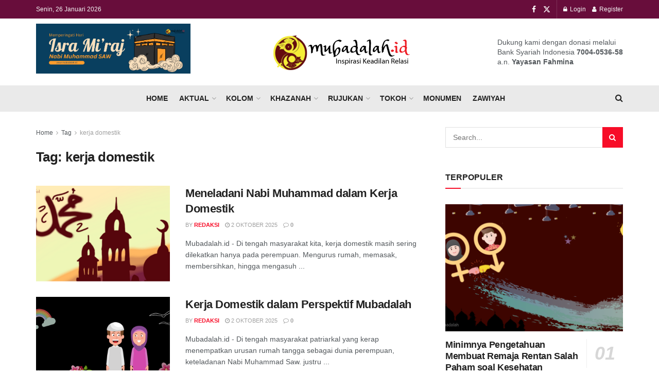

--- FILE ---
content_type: text/html; charset=UTF-8
request_url: https://mubadalah.id/tag/kerja-domestik/
body_size: 55467
content:
<!doctype html>
<!--[if lt IE 7]> <html class="no-js lt-ie9 lt-ie8 lt-ie7" lang="id"> <![endif]-->
<!--[if IE 7]>    <html class="no-js lt-ie9 lt-ie8" lang="id"> <![endif]-->
<!--[if IE 8]>    <html class="no-js lt-ie9" lang="id"> <![endif]-->
<!--[if IE 9]>    <html class="no-js lt-ie10" lang="id"> <![endif]-->
<!--[if gt IE 8]><!--> <html class="no-js" lang="id"> <!--<![endif]-->
<head>
    <meta http-equiv="Content-Type" content="text/html; charset=UTF-8" />
    <meta name='viewport' content='width=device-width, initial-scale=1, user-scalable=yes' />
    <link rel="profile" href="http://gmpg.org/xfn/11" />
    <link rel="pingback" href="https://mubadalah.id/xmlrpc.php" />
    <meta name='robots' content='noindex, follow' />
<meta property="og:type" content="website">
<meta property="og:title" content="Meneladani Nabi Muhammad dalam Kerja Domestik">
<meta property="og:site_name" content="Keadilan dan Kesetaraan Gender - Mubadalah">
<meta property="og:description" content="Mubadalah.id - Di tengah masyarakat kita, kerja domestik masih sering dilekatkan hanya pada perempuan. Mengurus rumah, memasak, membersihkan, hingga mengasuh">
<meta property="og:url" content="https://mubadalah.id/tag/kerja-domestik">
<meta property="og:locale" content="id_ID">
<meta property="og:image" content="https://mubadalah.id/wp-content/uploads/2025/10/Maulid-Nabi-Saw.png">
<meta property="og:image:height" content="399">
<meta property="og:image:width" content="696">
<meta name="twitter:card" content="summary">
<meta name="twitter:url" content="https://mubadalah.id/tag/kerja-domestik">
<meta name="twitter:title" content="Meneladani Nabi Muhammad dalam Kerja Domestik">
<meta name="twitter:description" content="Mubadalah.id - Di tengah masyarakat kita, kerja domestik masih sering dilekatkan hanya pada perempuan. Mengurus rumah, memasak, membersihkan, hingga mengasuh">
<meta name="twitter:image" content="https://mubadalah.id/wp-content/uploads/2025/10/Maulid-Nabi-Saw.png">
<meta name="twitter:image:width" content="696">
<meta name="twitter:image:height" content="399">
<meta name="twitter:site" content="https://twitter.com/jegtheme">
			<script type="text/javascript">
			  var jnews_ajax_url = '/?ajax-request=jnews'
			</script>
			<script type="text/javascript">;window.jnews=window.jnews||{},window.jnews.library=window.jnews.library||{},window.jnews.library=function(){"use strict";var e=this;e.win=window,e.doc=document,e.noop=function(){},e.globalBody=e.doc.getElementsByTagName("body")[0],e.globalBody=e.globalBody?e.globalBody:e.doc,e.win.jnewsDataStorage=e.win.jnewsDataStorage||{_storage:new WeakMap,put:function(e,t,n){this._storage.has(e)||this._storage.set(e,new Map),this._storage.get(e).set(t,n)},get:function(e,t){return this._storage.get(e).get(t)},has:function(e,t){return this._storage.has(e)&&this._storage.get(e).has(t)},remove:function(e,t){var n=this._storage.get(e).delete(t);return 0===!this._storage.get(e).size&&this._storage.delete(e),n}},e.windowWidth=function(){return e.win.innerWidth||e.docEl.clientWidth||e.globalBody.clientWidth},e.windowHeight=function(){return e.win.innerHeight||e.docEl.clientHeight||e.globalBody.clientHeight},e.requestAnimationFrame=e.win.requestAnimationFrame||e.win.webkitRequestAnimationFrame||e.win.mozRequestAnimationFrame||e.win.msRequestAnimationFrame||window.oRequestAnimationFrame||function(e){return setTimeout(e,1e3/60)},e.cancelAnimationFrame=e.win.cancelAnimationFrame||e.win.webkitCancelAnimationFrame||e.win.webkitCancelRequestAnimationFrame||e.win.mozCancelAnimationFrame||e.win.msCancelRequestAnimationFrame||e.win.oCancelRequestAnimationFrame||function(e){clearTimeout(e)},e.classListSupport="classList"in document.createElement("_"),e.hasClass=e.classListSupport?function(e,t){return e.classList.contains(t)}:function(e,t){return e.className.indexOf(t)>=0},e.addClass=e.classListSupport?function(t,n){e.hasClass(t,n)||t.classList.add(n)}:function(t,n){e.hasClass(t,n)||(t.className+=" "+n)},e.removeClass=e.classListSupport?function(t,n){e.hasClass(t,n)&&t.classList.remove(n)}:function(t,n){e.hasClass(t,n)&&(t.className=t.className.replace(n,""))},e.objKeys=function(e){var t=[];for(var n in e)Object.prototype.hasOwnProperty.call(e,n)&&t.push(n);return t},e.isObjectSame=function(e,t){var n=!0;return JSON.stringify(e)!==JSON.stringify(t)&&(n=!1),n},e.extend=function(){for(var e,t,n,o=arguments[0]||{},i=1,a=arguments.length;i<a;i++)if(null!==(e=arguments[i]))for(t in e)o!==(n=e[t])&&void 0!==n&&(o[t]=n);return o},e.dataStorage=e.win.jnewsDataStorage,e.isVisible=function(e){return 0!==e.offsetWidth&&0!==e.offsetHeight||e.getBoundingClientRect().length},e.getHeight=function(e){return e.offsetHeight||e.clientHeight||e.getBoundingClientRect().height},e.getWidth=function(e){return e.offsetWidth||e.clientWidth||e.getBoundingClientRect().width},e.supportsPassive=!1;try{var t=Object.defineProperty({},"passive",{get:function(){e.supportsPassive=!0}});"createEvent"in e.doc?e.win.addEventListener("test",null,t):"fireEvent"in e.doc&&e.win.attachEvent("test",null)}catch(e){}e.passiveOption=!!e.supportsPassive&&{passive:!0},e.setStorage=function(e,t){e="jnews-"+e;var n={expired:Math.floor(((new Date).getTime()+432e5)/1e3)};t=Object.assign(n,t);localStorage.setItem(e,JSON.stringify(t))},e.getStorage=function(e){e="jnews-"+e;var t=localStorage.getItem(e);return null!==t&&0<t.length?JSON.parse(localStorage.getItem(e)):{}},e.expiredStorage=function(){var t,n="jnews-";for(var o in localStorage)o.indexOf(n)>-1&&"undefined"!==(t=e.getStorage(o.replace(n,""))).expired&&t.expired<Math.floor((new Date).getTime()/1e3)&&localStorage.removeItem(o)},e.addEvents=function(t,n,o){for(var i in n){var a=["touchstart","touchmove"].indexOf(i)>=0&&!o&&e.passiveOption;"createEvent"in e.doc?t.addEventListener(i,n[i],a):"fireEvent"in e.doc&&t.attachEvent("on"+i,n[i])}},e.removeEvents=function(t,n){for(var o in n)"createEvent"in e.doc?t.removeEventListener(o,n[o]):"fireEvent"in e.doc&&t.detachEvent("on"+o,n[o])},e.triggerEvents=function(t,n,o){var i;o=o||{detail:null};return"createEvent"in e.doc?(!(i=e.doc.createEvent("CustomEvent")||new CustomEvent(n)).initCustomEvent||i.initCustomEvent(n,!0,!1,o),void t.dispatchEvent(i)):"fireEvent"in e.doc?((i=e.doc.createEventObject()).eventType=n,void t.fireEvent("on"+i.eventType,i)):void 0},e.getParents=function(t,n){void 0===n&&(n=e.doc);for(var o=[],i=t.parentNode,a=!1;!a;)if(i){var r=i;r.querySelectorAll(n).length?a=!0:(o.push(r),i=r.parentNode)}else o=[],a=!0;return o},e.forEach=function(e,t,n){for(var o=0,i=e.length;o<i;o++)t.call(n,e[o],o)},e.getText=function(e){return e.innerText||e.textContent},e.setText=function(e,t){var n="object"==typeof t?t.innerText||t.textContent:t;e.innerText&&(e.innerText=n),e.textContent&&(e.textContent=n)},e.httpBuildQuery=function(t){return e.objKeys(t).reduce(function t(n){var o=arguments.length>1&&void 0!==arguments[1]?arguments[1]:null;return function(i,a){var r=n[a];a=encodeURIComponent(a);var s=o?"".concat(o,"[").concat(a,"]"):a;return null==r||"function"==typeof r?(i.push("".concat(s,"=")),i):["number","boolean","string"].includes(typeof r)?(i.push("".concat(s,"=").concat(encodeURIComponent(r))),i):(i.push(e.objKeys(r).reduce(t(r,s),[]).join("&")),i)}}(t),[]).join("&")},e.get=function(t,n,o,i){return o="function"==typeof o?o:e.noop,e.ajax("GET",t,n,o,i)},e.post=function(t,n,o,i){return o="function"==typeof o?o:e.noop,e.ajax("POST",t,n,o,i)},e.ajax=function(t,n,o,i,a){var r=new XMLHttpRequest,s=n,c=e.httpBuildQuery(o);if(t=-1!=["GET","POST"].indexOf(t)?t:"GET",r.open(t,s+("GET"==t?"?"+c:""),!0),"POST"==t&&r.setRequestHeader("Content-type","application/x-www-form-urlencoded"),r.setRequestHeader("X-Requested-With","XMLHttpRequest"),r.onreadystatechange=function(){4===r.readyState&&200<=r.status&&300>r.status&&"function"==typeof i&&i.call(void 0,r.response)},void 0!==a&&!a){return{xhr:r,send:function(){r.send("POST"==t?c:null)}}}return r.send("POST"==t?c:null),{xhr:r}},e.scrollTo=function(t,n,o){function i(e,t,n){this.start=this.position(),this.change=e-this.start,this.currentTime=0,this.increment=20,this.duration=void 0===n?500:n,this.callback=t,this.finish=!1,this.animateScroll()}return Math.easeInOutQuad=function(e,t,n,o){return(e/=o/2)<1?n/2*e*e+t:-n/2*(--e*(e-2)-1)+t},i.prototype.stop=function(){this.finish=!0},i.prototype.move=function(t){e.doc.documentElement.scrollTop=t,e.globalBody.parentNode.scrollTop=t,e.globalBody.scrollTop=t},i.prototype.position=function(){return e.doc.documentElement.scrollTop||e.globalBody.parentNode.scrollTop||e.globalBody.scrollTop},i.prototype.animateScroll=function(){this.currentTime+=this.increment;var t=Math.easeInOutQuad(this.currentTime,this.start,this.change,this.duration);this.move(t),this.currentTime<this.duration&&!this.finish?e.requestAnimationFrame.call(e.win,this.animateScroll.bind(this)):this.callback&&"function"==typeof this.callback&&this.callback()},new i(t,n,o)},e.unwrap=function(t){var n,o=t;e.forEach(t,(function(e,t){n?n+=e:n=e})),o.replaceWith(n)},e.performance={start:function(e){performance.mark(e+"Start")},stop:function(e){performance.mark(e+"End"),performance.measure(e,e+"Start",e+"End")}},e.fps=function(){var t=0,n=0,o=0;!function(){var i=t=0,a=0,r=0,s=document.getElementById("fpsTable"),c=function(t){void 0===document.getElementsByTagName("body")[0]?e.requestAnimationFrame.call(e.win,(function(){c(t)})):document.getElementsByTagName("body")[0].appendChild(t)};null===s&&((s=document.createElement("div")).style.position="fixed",s.style.top="120px",s.style.left="10px",s.style.width="100px",s.style.height="20px",s.style.border="1px solid black",s.style.fontSize="11px",s.style.zIndex="100000",s.style.backgroundColor="white",s.id="fpsTable",c(s));var l=function(){o++,n=Date.now(),(a=(o/(r=(n-t)/1e3)).toPrecision(2))!=i&&(i=a,s.innerHTML=i+"fps"),1<r&&(t=n,o=0),e.requestAnimationFrame.call(e.win,l)};l()}()},e.instr=function(e,t){for(var n=0;n<t.length;n++)if(-1!==e.toLowerCase().indexOf(t[n].toLowerCase()))return!0},e.winLoad=function(t,n){function o(o){if("complete"===e.doc.readyState||"interactive"===e.doc.readyState)return!o||n?setTimeout(t,n||1):t(o),1}o()||e.addEvents(e.win,{load:o})},e.docReady=function(t,n){function o(o){if("complete"===e.doc.readyState||"interactive"===e.doc.readyState)return!o||n?setTimeout(t,n||1):t(o),1}o()||e.addEvents(e.doc,{DOMContentLoaded:o})},e.fireOnce=function(){e.docReady((function(){e.assets=e.assets||[],e.assets.length&&(e.boot(),e.load_assets())}),50)},e.boot=function(){e.length&&e.doc.querySelectorAll("style[media]").forEach((function(e){"not all"==e.getAttribute("media")&&e.removeAttribute("media")}))},e.create_js=function(t,n){var o=e.doc.createElement("script");switch(o.setAttribute("src",t),n){case"defer":o.setAttribute("defer",!0);break;case"async":o.setAttribute("async",!0);break;case"deferasync":o.setAttribute("defer",!0),o.setAttribute("async",!0)}e.globalBody.appendChild(o)},e.load_assets=function(){"object"==typeof e.assets&&e.forEach(e.assets.slice(0),(function(t,n){var o="";t.defer&&(o+="defer"),t.async&&(o+="async"),e.create_js(t.url,o);var i=e.assets.indexOf(t);i>-1&&e.assets.splice(i,1)})),e.assets=jnewsoption.au_scripts=window.jnewsads=[]},e.setCookie=function(e,t,n){var o="";if(n){var i=new Date;i.setTime(i.getTime()+24*n*60*60*1e3),o="; expires="+i.toUTCString()}document.cookie=e+"="+(t||"")+o+"; path=/"},e.getCookie=function(e){for(var t=e+"=",n=document.cookie.split(";"),o=0;o<n.length;o++){for(var i=n[o];" "==i.charAt(0);)i=i.substring(1,i.length);if(0==i.indexOf(t))return i.substring(t.length,i.length)}return null},e.eraseCookie=function(e){document.cookie=e+"=; Path=/; Expires=Thu, 01 Jan 1970 00:00:01 GMT;"},e.docReady((function(){e.globalBody=e.globalBody==e.doc?e.doc.getElementsByTagName("body")[0]:e.globalBody,e.globalBody=e.globalBody?e.globalBody:e.doc})),e.winLoad((function(){e.winLoad((function(){var t=!1;if(void 0!==window.jnewsadmin)if(void 0!==window.file_version_checker){var n=e.objKeys(window.file_version_checker);n.length?n.forEach((function(e){t||"10.0.4"===window.file_version_checker[e]||(t=!0)})):t=!0}else t=!0;t&&(window.jnewsHelper.getMessage(),window.jnewsHelper.getNotice())}),2500)}))},window.jnews.library=new window.jnews.library;</script><!-- Jetpack Site Verification Tags -->
<meta name="google-site-verification" content="-2syZtPtgI8g4OuRQZQuDDJFxzuCYXvfhTZxtZ5h-EQ" />

	<!-- This site is optimized with the Yoast SEO Premium plugin v26.7 (Yoast SEO v26.7) - https://yoast.com/wordpress/plugins/seo/ -->
	<title>kerja domestik Archives - Keadilan dan Kesetaraan Gender - Mubadalah</title>
	<meta property="og:locale" content="id_ID" />
	<meta property="og:type" content="article" />
	<meta property="og:title" content="kerja domestik Arsip" />
	<meta property="og:url" content="https://mubadalah.id/tag/kerja-domestik/" />
	<meta property="og:site_name" content="Keadilan dan Kesetaraan Gender - Mubadalah" />
	<meta property="og:image" content="https://mubadalah.id/wp-content/uploads/2025/11/Mubadalah-3-3-750x375-1-3.png" />
	<meta property="og:image:width" content="750" />
	<meta property="og:image:height" content="375" />
	<meta property="og:image:type" content="image/png" />
	<meta name="twitter:card" content="summary_large_image" />
	<meta name="twitter:site" content="@mubadalah_id" />
	<script type="application/ld+json" class="yoast-schema-graph">{"@context":"https://schema.org","@graph":[{"@type":"CollectionPage","@id":"https://mubadalah.id/tag/kerja-domestik/","url":"https://mubadalah.id/tag/kerja-domestik/","name":"kerja domestik Archives - Keadilan dan Kesetaraan Gender - Mubadalah","isPartOf":{"@id":"https://mubadalah.id/#website"},"primaryImageOfPage":{"@id":"https://mubadalah.id/tag/kerja-domestik/#primaryimage"},"image":{"@id":"https://mubadalah.id/tag/kerja-domestik/#primaryimage"},"thumbnailUrl":"https://mubadalah.id/wp-content/uploads/2025/10/Maulid-Nabi-Saw.png","breadcrumb":{"@id":"https://mubadalah.id/tag/kerja-domestik/#breadcrumb"},"inLanguage":"id"},{"@type":"ImageObject","inLanguage":"id","@id":"https://mubadalah.id/tag/kerja-domestik/#primaryimage","url":"https://mubadalah.id/wp-content/uploads/2025/10/Maulid-Nabi-Saw.png","contentUrl":"https://mubadalah.id/wp-content/uploads/2025/10/Maulid-Nabi-Saw.png","width":696,"height":399,"caption":"kerja domestik"},{"@type":"BreadcrumbList","@id":"https://mubadalah.id/tag/kerja-domestik/#breadcrumb","itemListElement":[{"@type":"ListItem","position":1,"name":"Home","item":"https://mubadalah.id/"},{"@type":"ListItem","position":2,"name":"kerja domestik"}]},{"@type":"WebSite","@id":"https://mubadalah.id/#website","url":"https://mubadalah.id/","name":"Keadilan dan Kesetaraan Gender - Mubadalah","description":"Portal Islam dan relasi yang membahagiakan","publisher":{"@id":"https://mubadalah.id/#organization"},"potentialAction":[{"@type":"SearchAction","target":{"@type":"EntryPoint","urlTemplate":"https://mubadalah.id/?s={search_term_string}"},"query-input":{"@type":"PropertyValueSpecification","valueRequired":true,"valueName":"search_term_string"}}],"inLanguage":"id"},{"@type":"Organization","@id":"https://mubadalah.id/#organization","name":"Mubadalah.id","url":"https://mubadalah.id/","logo":{"@type":"ImageObject","inLanguage":"id","@id":"https://mubadalah.id/#/schema/logo/image/","url":"https://mubadalah.id/wp-content/uploads/2020/07/mubadalah-id-1.png","contentUrl":"https://mubadalah.id/wp-content/uploads/2020/07/mubadalah-id-1.png","width":281,"height":78,"caption":"Mubadalah.id"},"image":{"@id":"https://mubadalah.id/#/schema/logo/image/"},"sameAs":["https://www.facebook.com/mubadalah.id","https://x.com/mubadalah_id"]}]}</script>
	<!-- / Yoast SEO Premium plugin. -->


<link rel='dns-prefetch' href='//www.googletagmanager.com' />
<link rel='dns-prefetch' href='//stats.wp.com' />
<link rel='dns-prefetch' href='//pagead2.googlesyndication.com' />
<link rel="alternate" type="application/rss+xml" title="Keadilan dan Kesetaraan Gender - Mubadalah &raquo; Feed" href="https://mubadalah.id/feed/" />
<link rel="alternate" type="application/rss+xml" title="Keadilan dan Kesetaraan Gender - Mubadalah &raquo; Umpan Komentar" href="https://mubadalah.id/comments/feed/" />
<link rel="alternate" type="application/rss+xml" title="Keadilan dan Kesetaraan Gender - Mubadalah &raquo; kerja domestik Umpan Tag" href="https://mubadalah.id/tag/kerja-domestik/feed/" />
<style id='wp-img-auto-sizes-contain-inline-css' type='text/css'>
img:is([sizes=auto i],[sizes^="auto," i]){contain-intrinsic-size:3000px 1500px}
/*# sourceURL=wp-img-auto-sizes-contain-inline-css */
</style>
<link rel='stylesheet' id='loginpress-social-login-css' href='https://mubadalah.id/wp-content/plugins/loginpress-pro/addons/social-login/assets/css/login.css?ver=6.1.0' type='text/css' media='all' />
<style id='wp-emoji-styles-inline-css' type='text/css'>

	img.wp-smiley, img.emoji {
		display: inline !important;
		border: none !important;
		box-shadow: none !important;
		height: 1em !important;
		width: 1em !important;
		margin: 0 0.07em !important;
		vertical-align: -0.1em !important;
		background: none !important;
		padding: 0 !important;
	}
/*# sourceURL=wp-emoji-styles-inline-css */
</style>
<link rel='stylesheet' id='wp-block-library-css' href='https://mubadalah.id/wp-includes/css/dist/block-library/style.min.css?ver=6.9' type='text/css' media='all' />
<style id='classic-theme-styles-inline-css' type='text/css'>
/*! This file is auto-generated */
.wp-block-button__link{color:#fff;background-color:#32373c;border-radius:9999px;box-shadow:none;text-decoration:none;padding:calc(.667em + 2px) calc(1.333em + 2px);font-size:1.125em}.wp-block-file__button{background:#32373c;color:#fff;text-decoration:none}
/*# sourceURL=/wp-includes/css/classic-themes.min.css */
</style>
<style id='bp-login-form-style-inline-css' type='text/css'>
.widget_bp_core_login_widget .bp-login-widget-user-avatar{float:left}.widget_bp_core_login_widget .bp-login-widget-user-links{margin-left:70px}#bp-login-widget-form label{display:block;font-weight:600;margin:15px 0 5px;width:auto}#bp-login-widget-form input[type=password],#bp-login-widget-form input[type=text]{background-color:#fafafa;border:1px solid #d6d6d6;border-radius:0;font:inherit;font-size:100%;padding:.5em;width:100%}#bp-login-widget-form .bp-login-widget-register-link,#bp-login-widget-form .login-submit{display:inline;width:-moz-fit-content;width:fit-content}#bp-login-widget-form .bp-login-widget-register-link{margin-left:1em}#bp-login-widget-form .bp-login-widget-register-link a{filter:invert(1)}#bp-login-widget-form .bp-login-widget-pwd-link{font-size:80%}

/*# sourceURL=https://mubadalah.id/wp-content/plugins/buddypress/bp-core/blocks/login-form/index.css */
</style>
<style id='bp-member-style-inline-css' type='text/css'>
[data-type="bp/member"] input.components-placeholder__input{border:1px solid #757575;border-radius:2px;flex:1 1 auto;padding:6px 8px}.bp-block-member{position:relative}.bp-block-member .member-content{display:flex}.bp-block-member .user-nicename{display:block}.bp-block-member .user-nicename a{border:none;color:currentColor;text-decoration:none}.bp-block-member .bp-profile-button{width:100%}.bp-block-member .bp-profile-button a.button{bottom:10px;display:inline-block;margin:18px 0 0;position:absolute;right:0}.bp-block-member.has-cover .item-header-avatar,.bp-block-member.has-cover .member-content,.bp-block-member.has-cover .member-description{z-index:2}.bp-block-member.has-cover .member-content,.bp-block-member.has-cover .member-description{padding-top:75px}.bp-block-member.has-cover .bp-member-cover-image{background-color:#c5c5c5;background-position:top;background-repeat:no-repeat;background-size:cover;border:0;display:block;height:150px;left:0;margin:0;padding:0;position:absolute;top:0;width:100%;z-index:1}.bp-block-member img.avatar{height:auto;width:auto}.bp-block-member.avatar-none .item-header-avatar{display:none}.bp-block-member.avatar-none.has-cover{min-height:200px}.bp-block-member.avatar-full{min-height:150px}.bp-block-member.avatar-full .item-header-avatar{width:180px}.bp-block-member.avatar-thumb .member-content{align-items:center;min-height:50px}.bp-block-member.avatar-thumb .item-header-avatar{width:70px}.bp-block-member.avatar-full.has-cover{min-height:300px}.bp-block-member.avatar-full.has-cover .item-header-avatar{width:200px}.bp-block-member.avatar-full.has-cover img.avatar{background:#fffc;border:2px solid #fff;margin-left:20px}.bp-block-member.avatar-thumb.has-cover .item-header-avatar{padding-top:75px}.entry .entry-content .bp-block-member .user-nicename a{border:none;color:currentColor;text-decoration:none}

/*# sourceURL=https://mubadalah.id/wp-content/plugins/buddypress/bp-members/blocks/member/index.css */
</style>
<style id='bp-members-style-inline-css' type='text/css'>
[data-type="bp/members"] .components-placeholder.is-appender{min-height:0}[data-type="bp/members"] .components-placeholder.is-appender .components-placeholder__label:empty{display:none}[data-type="bp/members"] .components-placeholder input.components-placeholder__input{border:1px solid #757575;border-radius:2px;flex:1 1 auto;padding:6px 8px}[data-type="bp/members"].avatar-none .member-description{width:calc(100% - 44px)}[data-type="bp/members"].avatar-full .member-description{width:calc(100% - 224px)}[data-type="bp/members"].avatar-thumb .member-description{width:calc(100% - 114px)}[data-type="bp/members"] .member-content{position:relative}[data-type="bp/members"] .member-content .is-right{position:absolute;right:2px;top:2px}[data-type="bp/members"] .columns-2 .member-content .member-description,[data-type="bp/members"] .columns-3 .member-content .member-description,[data-type="bp/members"] .columns-4 .member-content .member-description{padding-left:44px;width:calc(100% - 44px)}[data-type="bp/members"] .columns-3 .is-right{right:-10px}[data-type="bp/members"] .columns-4 .is-right{right:-50px}.bp-block-members.is-grid{display:flex;flex-wrap:wrap;padding:0}.bp-block-members.is-grid .member-content{margin:0 1.25em 1.25em 0;width:100%}@media(min-width:600px){.bp-block-members.columns-2 .member-content{width:calc(50% - .625em)}.bp-block-members.columns-2 .member-content:nth-child(2n){margin-right:0}.bp-block-members.columns-3 .member-content{width:calc(33.33333% - .83333em)}.bp-block-members.columns-3 .member-content:nth-child(3n){margin-right:0}.bp-block-members.columns-4 .member-content{width:calc(25% - .9375em)}.bp-block-members.columns-4 .member-content:nth-child(4n){margin-right:0}}.bp-block-members .member-content{display:flex;flex-direction:column;padding-bottom:1em;text-align:center}.bp-block-members .member-content .item-header-avatar,.bp-block-members .member-content .member-description{width:100%}.bp-block-members .member-content .item-header-avatar{margin:0 auto}.bp-block-members .member-content .item-header-avatar img.avatar{display:inline-block}@media(min-width:600px){.bp-block-members .member-content{flex-direction:row;text-align:left}.bp-block-members .member-content .item-header-avatar,.bp-block-members .member-content .member-description{width:auto}.bp-block-members .member-content .item-header-avatar{margin:0}}.bp-block-members .member-content .user-nicename{display:block}.bp-block-members .member-content .user-nicename a{border:none;color:currentColor;text-decoration:none}.bp-block-members .member-content time{color:#767676;display:block;font-size:80%}.bp-block-members.avatar-none .item-header-avatar{display:none}.bp-block-members.avatar-full{min-height:190px}.bp-block-members.avatar-full .item-header-avatar{width:180px}.bp-block-members.avatar-thumb .member-content{min-height:80px}.bp-block-members.avatar-thumb .item-header-avatar{width:70px}.bp-block-members.columns-2 .member-content,.bp-block-members.columns-3 .member-content,.bp-block-members.columns-4 .member-content{display:block;text-align:center}.bp-block-members.columns-2 .member-content .item-header-avatar,.bp-block-members.columns-3 .member-content .item-header-avatar,.bp-block-members.columns-4 .member-content .item-header-avatar{margin:0 auto}.bp-block-members img.avatar{height:auto;max-width:-moz-fit-content;max-width:fit-content;width:auto}.bp-block-members .member-content.has-activity{align-items:center}.bp-block-members .member-content.has-activity .item-header-avatar{padding-right:1em}.bp-block-members .member-content.has-activity .wp-block-quote{margin-bottom:0;text-align:left}.bp-block-members .member-content.has-activity .wp-block-quote cite a,.entry .entry-content .bp-block-members .user-nicename a{border:none;color:currentColor;text-decoration:none}

/*# sourceURL=https://mubadalah.id/wp-content/plugins/buddypress/bp-members/blocks/members/index.css */
</style>
<style id='bp-dynamic-members-style-inline-css' type='text/css'>
.bp-dynamic-block-container .item-options{font-size:.5em;margin:0 0 1em;padding:1em 0}.bp-dynamic-block-container .item-options a.selected{font-weight:600}.bp-dynamic-block-container ul.item-list{list-style:none;margin:1em 0;padding-left:0}.bp-dynamic-block-container ul.item-list li{margin-bottom:1em}.bp-dynamic-block-container ul.item-list li:after,.bp-dynamic-block-container ul.item-list li:before{content:" ";display:table}.bp-dynamic-block-container ul.item-list li:after{clear:both}.bp-dynamic-block-container ul.item-list li .item-avatar{float:left;width:60px}.bp-dynamic-block-container ul.item-list li .item{margin-left:70px}

/*# sourceURL=https://mubadalah.id/wp-content/plugins/buddypress/bp-members/blocks/dynamic-members/index.css */
</style>
<style id='bp-online-members-style-inline-css' type='text/css'>
.widget_bp_core_whos_online_widget .avatar-block,[data-type="bp/online-members"] .avatar-block{display:flex;flex-flow:row wrap}.widget_bp_core_whos_online_widget .avatar-block img,[data-type="bp/online-members"] .avatar-block img{margin:.5em}

/*# sourceURL=https://mubadalah.id/wp-content/plugins/buddypress/bp-members/blocks/online-members/index.css */
</style>
<style id='bp-active-members-style-inline-css' type='text/css'>
.widget_bp_core_recently_active_widget .avatar-block,[data-type="bp/active-members"] .avatar-block{display:flex;flex-flow:row wrap}.widget_bp_core_recently_active_widget .avatar-block img,[data-type="bp/active-members"] .avatar-block img{margin:.5em}

/*# sourceURL=https://mubadalah.id/wp-content/plugins/buddypress/bp-members/blocks/active-members/index.css */
</style>
<style id='bp-latest-activities-style-inline-css' type='text/css'>
.bp-latest-activities .components-flex.components-select-control select[multiple]{height:auto;padding:0 8px}.bp-latest-activities .components-flex.components-select-control select[multiple]+.components-input-control__suffix svg{display:none}.bp-latest-activities-block a,.entry .entry-content .bp-latest-activities-block a{border:none;text-decoration:none}.bp-latest-activities-block .activity-list.item-list blockquote{border:none;padding:0}.bp-latest-activities-block .activity-list.item-list blockquote .activity-item:not(.mini){box-shadow:1px 0 4px #00000026;padding:0 1em;position:relative}.bp-latest-activities-block .activity-list.item-list blockquote .activity-item:not(.mini):after,.bp-latest-activities-block .activity-list.item-list blockquote .activity-item:not(.mini):before{border-color:#0000;border-style:solid;content:"";display:block;height:0;left:15px;position:absolute;width:0}.bp-latest-activities-block .activity-list.item-list blockquote .activity-item:not(.mini):before{border-top-color:#00000026;border-width:9px;bottom:-18px;left:14px}.bp-latest-activities-block .activity-list.item-list blockquote .activity-item:not(.mini):after{border-top-color:#fff;border-width:8px;bottom:-16px}.bp-latest-activities-block .activity-list.item-list blockquote .activity-item.mini .avatar{display:inline-block;height:20px;margin-right:2px;vertical-align:middle;width:20px}.bp-latest-activities-block .activity-list.item-list footer{align-items:center;display:flex}.bp-latest-activities-block .activity-list.item-list footer img.avatar{border:none;display:inline-block;margin-right:.5em}.bp-latest-activities-block .activity-list.item-list footer .activity-time-since{font-size:90%}.bp-latest-activities-block .widget-error{border-left:4px solid #0b80a4;box-shadow:1px 0 4px #00000026}.bp-latest-activities-block .widget-error p{padding:0 1em}

/*# sourceURL=https://mubadalah.id/wp-content/plugins/buddypress/bp-activity/blocks/latest-activities/index.css */
</style>
<link rel='stylesheet' id='jnews-faq-css' href='https://mubadalah.id/wp-content/plugins/jnews-essential/assets/css/faq.css?ver=12.0.3' type='text/css' media='all' />
<link rel='stylesheet' id='mediaelement-css' href='https://mubadalah.id/wp-includes/js/mediaelement/mediaelementplayer-legacy.min.css?ver=4.2.17' type='text/css' media='all' />
<link rel='stylesheet' id='wp-mediaelement-css' href='https://mubadalah.id/wp-includes/js/mediaelement/wp-mediaelement.min.css?ver=6.9' type='text/css' media='all' />
<style id='jetpack-sharing-buttons-style-inline-css' type='text/css'>
.jetpack-sharing-buttons__services-list{display:flex;flex-direction:row;flex-wrap:wrap;gap:0;list-style-type:none;margin:5px;padding:0}.jetpack-sharing-buttons__services-list.has-small-icon-size{font-size:12px}.jetpack-sharing-buttons__services-list.has-normal-icon-size{font-size:16px}.jetpack-sharing-buttons__services-list.has-large-icon-size{font-size:24px}.jetpack-sharing-buttons__services-list.has-huge-icon-size{font-size:36px}@media print{.jetpack-sharing-buttons__services-list{display:none!important}}.editor-styles-wrapper .wp-block-jetpack-sharing-buttons{gap:0;padding-inline-start:0}ul.jetpack-sharing-buttons__services-list.has-background{padding:1.25em 2.375em}
/*# sourceURL=https://mubadalah.id/wp-content/plugins/jetpack/_inc/blocks/sharing-buttons/view.css */
</style>
<style id='global-styles-inline-css' type='text/css'>
:root{--wp--preset--aspect-ratio--square: 1;--wp--preset--aspect-ratio--4-3: 4/3;--wp--preset--aspect-ratio--3-4: 3/4;--wp--preset--aspect-ratio--3-2: 3/2;--wp--preset--aspect-ratio--2-3: 2/3;--wp--preset--aspect-ratio--16-9: 16/9;--wp--preset--aspect-ratio--9-16: 9/16;--wp--preset--color--black: #000000;--wp--preset--color--cyan-bluish-gray: #abb8c3;--wp--preset--color--white: #ffffff;--wp--preset--color--pale-pink: #f78da7;--wp--preset--color--vivid-red: #cf2e2e;--wp--preset--color--luminous-vivid-orange: #ff6900;--wp--preset--color--luminous-vivid-amber: #fcb900;--wp--preset--color--light-green-cyan: #7bdcb5;--wp--preset--color--vivid-green-cyan: #00d084;--wp--preset--color--pale-cyan-blue: #8ed1fc;--wp--preset--color--vivid-cyan-blue: #0693e3;--wp--preset--color--vivid-purple: #9b51e0;--wp--preset--gradient--vivid-cyan-blue-to-vivid-purple: linear-gradient(135deg,rgb(6,147,227) 0%,rgb(155,81,224) 100%);--wp--preset--gradient--light-green-cyan-to-vivid-green-cyan: linear-gradient(135deg,rgb(122,220,180) 0%,rgb(0,208,130) 100%);--wp--preset--gradient--luminous-vivid-amber-to-luminous-vivid-orange: linear-gradient(135deg,rgb(252,185,0) 0%,rgb(255,105,0) 100%);--wp--preset--gradient--luminous-vivid-orange-to-vivid-red: linear-gradient(135deg,rgb(255,105,0) 0%,rgb(207,46,46) 100%);--wp--preset--gradient--very-light-gray-to-cyan-bluish-gray: linear-gradient(135deg,rgb(238,238,238) 0%,rgb(169,184,195) 100%);--wp--preset--gradient--cool-to-warm-spectrum: linear-gradient(135deg,rgb(74,234,220) 0%,rgb(151,120,209) 20%,rgb(207,42,186) 40%,rgb(238,44,130) 60%,rgb(251,105,98) 80%,rgb(254,248,76) 100%);--wp--preset--gradient--blush-light-purple: linear-gradient(135deg,rgb(255,206,236) 0%,rgb(152,150,240) 100%);--wp--preset--gradient--blush-bordeaux: linear-gradient(135deg,rgb(254,205,165) 0%,rgb(254,45,45) 50%,rgb(107,0,62) 100%);--wp--preset--gradient--luminous-dusk: linear-gradient(135deg,rgb(255,203,112) 0%,rgb(199,81,192) 50%,rgb(65,88,208) 100%);--wp--preset--gradient--pale-ocean: linear-gradient(135deg,rgb(255,245,203) 0%,rgb(182,227,212) 50%,rgb(51,167,181) 100%);--wp--preset--gradient--electric-grass: linear-gradient(135deg,rgb(202,248,128) 0%,rgb(113,206,126) 100%);--wp--preset--gradient--midnight: linear-gradient(135deg,rgb(2,3,129) 0%,rgb(40,116,252) 100%);--wp--preset--font-size--small: 13px;--wp--preset--font-size--medium: 20px;--wp--preset--font-size--large: 36px;--wp--preset--font-size--x-large: 42px;--wp--preset--spacing--20: 0.44rem;--wp--preset--spacing--30: 0.67rem;--wp--preset--spacing--40: 1rem;--wp--preset--spacing--50: 1.5rem;--wp--preset--spacing--60: 2.25rem;--wp--preset--spacing--70: 3.38rem;--wp--preset--spacing--80: 5.06rem;--wp--preset--shadow--natural: 6px 6px 9px rgba(0, 0, 0, 0.2);--wp--preset--shadow--deep: 12px 12px 50px rgba(0, 0, 0, 0.4);--wp--preset--shadow--sharp: 6px 6px 0px rgba(0, 0, 0, 0.2);--wp--preset--shadow--outlined: 6px 6px 0px -3px rgb(255, 255, 255), 6px 6px rgb(0, 0, 0);--wp--preset--shadow--crisp: 6px 6px 0px rgb(0, 0, 0);}:where(.is-layout-flex){gap: 0.5em;}:where(.is-layout-grid){gap: 0.5em;}body .is-layout-flex{display: flex;}.is-layout-flex{flex-wrap: wrap;align-items: center;}.is-layout-flex > :is(*, div){margin: 0;}body .is-layout-grid{display: grid;}.is-layout-grid > :is(*, div){margin: 0;}:where(.wp-block-columns.is-layout-flex){gap: 2em;}:where(.wp-block-columns.is-layout-grid){gap: 2em;}:where(.wp-block-post-template.is-layout-flex){gap: 1.25em;}:where(.wp-block-post-template.is-layout-grid){gap: 1.25em;}.has-black-color{color: var(--wp--preset--color--black) !important;}.has-cyan-bluish-gray-color{color: var(--wp--preset--color--cyan-bluish-gray) !important;}.has-white-color{color: var(--wp--preset--color--white) !important;}.has-pale-pink-color{color: var(--wp--preset--color--pale-pink) !important;}.has-vivid-red-color{color: var(--wp--preset--color--vivid-red) !important;}.has-luminous-vivid-orange-color{color: var(--wp--preset--color--luminous-vivid-orange) !important;}.has-luminous-vivid-amber-color{color: var(--wp--preset--color--luminous-vivid-amber) !important;}.has-light-green-cyan-color{color: var(--wp--preset--color--light-green-cyan) !important;}.has-vivid-green-cyan-color{color: var(--wp--preset--color--vivid-green-cyan) !important;}.has-pale-cyan-blue-color{color: var(--wp--preset--color--pale-cyan-blue) !important;}.has-vivid-cyan-blue-color{color: var(--wp--preset--color--vivid-cyan-blue) !important;}.has-vivid-purple-color{color: var(--wp--preset--color--vivid-purple) !important;}.has-black-background-color{background-color: var(--wp--preset--color--black) !important;}.has-cyan-bluish-gray-background-color{background-color: var(--wp--preset--color--cyan-bluish-gray) !important;}.has-white-background-color{background-color: var(--wp--preset--color--white) !important;}.has-pale-pink-background-color{background-color: var(--wp--preset--color--pale-pink) !important;}.has-vivid-red-background-color{background-color: var(--wp--preset--color--vivid-red) !important;}.has-luminous-vivid-orange-background-color{background-color: var(--wp--preset--color--luminous-vivid-orange) !important;}.has-luminous-vivid-amber-background-color{background-color: var(--wp--preset--color--luminous-vivid-amber) !important;}.has-light-green-cyan-background-color{background-color: var(--wp--preset--color--light-green-cyan) !important;}.has-vivid-green-cyan-background-color{background-color: var(--wp--preset--color--vivid-green-cyan) !important;}.has-pale-cyan-blue-background-color{background-color: var(--wp--preset--color--pale-cyan-blue) !important;}.has-vivid-cyan-blue-background-color{background-color: var(--wp--preset--color--vivid-cyan-blue) !important;}.has-vivid-purple-background-color{background-color: var(--wp--preset--color--vivid-purple) !important;}.has-black-border-color{border-color: var(--wp--preset--color--black) !important;}.has-cyan-bluish-gray-border-color{border-color: var(--wp--preset--color--cyan-bluish-gray) !important;}.has-white-border-color{border-color: var(--wp--preset--color--white) !important;}.has-pale-pink-border-color{border-color: var(--wp--preset--color--pale-pink) !important;}.has-vivid-red-border-color{border-color: var(--wp--preset--color--vivid-red) !important;}.has-luminous-vivid-orange-border-color{border-color: var(--wp--preset--color--luminous-vivid-orange) !important;}.has-luminous-vivid-amber-border-color{border-color: var(--wp--preset--color--luminous-vivid-amber) !important;}.has-light-green-cyan-border-color{border-color: var(--wp--preset--color--light-green-cyan) !important;}.has-vivid-green-cyan-border-color{border-color: var(--wp--preset--color--vivid-green-cyan) !important;}.has-pale-cyan-blue-border-color{border-color: var(--wp--preset--color--pale-cyan-blue) !important;}.has-vivid-cyan-blue-border-color{border-color: var(--wp--preset--color--vivid-cyan-blue) !important;}.has-vivid-purple-border-color{border-color: var(--wp--preset--color--vivid-purple) !important;}.has-vivid-cyan-blue-to-vivid-purple-gradient-background{background: var(--wp--preset--gradient--vivid-cyan-blue-to-vivid-purple) !important;}.has-light-green-cyan-to-vivid-green-cyan-gradient-background{background: var(--wp--preset--gradient--light-green-cyan-to-vivid-green-cyan) !important;}.has-luminous-vivid-amber-to-luminous-vivid-orange-gradient-background{background: var(--wp--preset--gradient--luminous-vivid-amber-to-luminous-vivid-orange) !important;}.has-luminous-vivid-orange-to-vivid-red-gradient-background{background: var(--wp--preset--gradient--luminous-vivid-orange-to-vivid-red) !important;}.has-very-light-gray-to-cyan-bluish-gray-gradient-background{background: var(--wp--preset--gradient--very-light-gray-to-cyan-bluish-gray) !important;}.has-cool-to-warm-spectrum-gradient-background{background: var(--wp--preset--gradient--cool-to-warm-spectrum) !important;}.has-blush-light-purple-gradient-background{background: var(--wp--preset--gradient--blush-light-purple) !important;}.has-blush-bordeaux-gradient-background{background: var(--wp--preset--gradient--blush-bordeaux) !important;}.has-luminous-dusk-gradient-background{background: var(--wp--preset--gradient--luminous-dusk) !important;}.has-pale-ocean-gradient-background{background: var(--wp--preset--gradient--pale-ocean) !important;}.has-electric-grass-gradient-background{background: var(--wp--preset--gradient--electric-grass) !important;}.has-midnight-gradient-background{background: var(--wp--preset--gradient--midnight) !important;}.has-small-font-size{font-size: var(--wp--preset--font-size--small) !important;}.has-medium-font-size{font-size: var(--wp--preset--font-size--medium) !important;}.has-large-font-size{font-size: var(--wp--preset--font-size--large) !important;}.has-x-large-font-size{font-size: var(--wp--preset--font-size--x-large) !important;}
:where(.wp-block-post-template.is-layout-flex){gap: 1.25em;}:where(.wp-block-post-template.is-layout-grid){gap: 1.25em;}
:where(.wp-block-term-template.is-layout-flex){gap: 1.25em;}:where(.wp-block-term-template.is-layout-grid){gap: 1.25em;}
:where(.wp-block-columns.is-layout-flex){gap: 2em;}:where(.wp-block-columns.is-layout-grid){gap: 2em;}
:root :where(.wp-block-pullquote){font-size: 1.5em;line-height: 1.6;}
/*# sourceURL=global-styles-inline-css */
</style>
<link rel='stylesheet' id='jnews-video-buddypress-css' href='https://mubadalah.id/wp-content/plugins/jnews-video/assets/css/buddypress/buddypress.css?ver=12.0.1' type='text/css' media='all' />
<link rel='stylesheet' id='jnews-video-css' href='https://mubadalah.id/wp-content/plugins/jnews-video/assets/css/plugin.css?ver=12.0.1' type='text/css' media='all' />
<link rel='stylesheet' id='jnews-parent-style-css' href='https://mubadalah.id/wp-content/themes/jnews/style.css?ver=6.9' type='text/css' media='all' />
<link rel='stylesheet' id='elementor-frontend-css' href='https://mubadalah.id/wp-content/plugins/elementor/assets/css/frontend.min.css?ver=3.34.2' type='text/css' media='all' />
<link rel='stylesheet' id='jnews-push-notification-css' href='https://mubadalah.id/wp-content/plugins/jnews-push-notification/assets/css/plugin.css?ver=12.0.0' type='text/css' media='all' />
<link rel='stylesheet' id='font-awesome-css' href='https://mubadalah.id/wp-content/plugins/elementor/assets/lib/font-awesome/css/font-awesome.min.css?ver=4.7.0' type='text/css' media='all' />
<link rel='stylesheet' id='jnews-frontend-css' href='https://mubadalah.id/wp-content/themes/jnews/assets/dist/frontend.min.css?ver=1.0.0' type='text/css' media='all' />
<link rel='stylesheet' id='jnews-elementor-css' href='https://mubadalah.id/wp-content/themes/jnews/assets/css/elementor-frontend.css?ver=1.0.0' type='text/css' media='all' />
<link rel='stylesheet' id='jnews-style-css' href='https://mubadalah.id/wp-content/themes/jnews-child/style.css?ver=1.0.0' type='text/css' media='all' />
<link rel='stylesheet' id='jnews-darkmode-css' href='https://mubadalah.id/wp-content/themes/jnews/assets/css/darkmode.css?ver=1.0.0' type='text/css' media='all' />
<link rel='stylesheet' id='jnews-scheme-css' href='https://mubadalah.id/wp-content/themes/jnews/data/import/relationships/scheme.css?ver=1.0.0' type='text/css' media='all' />
<link rel='stylesheet' id='jnews-video-darkmode-css' href='https://mubadalah.id/wp-content/plugins/jnews-video/assets/css/darkmode.css?ver=12.0.1' type='text/css' media='all' />
<script type="text/javascript" src="https://mubadalah.id/wp-includes/js/jquery/jquery.min.js?ver=3.7.1" id="jquery-core-js"></script>
<script type="text/javascript" src="https://mubadalah.id/wp-includes/js/jquery/jquery-migrate.min.js?ver=3.4.1" id="jquery-migrate-js"></script>

<!-- Potongan tag Google (gtag.js) ditambahkan oleh Site Kit -->
<!-- Snippet Google Analytics telah ditambahkan oleh Site Kit -->
<script type="text/javascript" src="https://www.googletagmanager.com/gtag/js?id=GT-NMKJPL8" id="google_gtagjs-js" async></script>
<script type="text/javascript" id="google_gtagjs-js-after">
/* <![CDATA[ */
window.dataLayer = window.dataLayer || [];function gtag(){dataLayer.push(arguments);}
gtag("set","linker",{"domains":["mubadalah.id"]});
gtag("js", new Date());
gtag("set", "developer_id.dZTNiMT", true);
gtag("config", "GT-NMKJPL8");
 window._googlesitekit = window._googlesitekit || {}; window._googlesitekit.throttledEvents = []; window._googlesitekit.gtagEvent = (name, data) => { var key = JSON.stringify( { name, data } ); if ( !! window._googlesitekit.throttledEvents[ key ] ) { return; } window._googlesitekit.throttledEvents[ key ] = true; setTimeout( () => { delete window._googlesitekit.throttledEvents[ key ]; }, 5 ); gtag( "event", name, { ...data, event_source: "site-kit" } ); }; 
//# sourceURL=google_gtagjs-js-after
/* ]]> */
</script>
<link rel="https://api.w.org/" href="https://mubadalah.id/wp-json/" /><link rel="alternate" title="JSON" type="application/json" href="https://mubadalah.id/wp-json/wp/v2/tags/1217" /><link rel="EditURI" type="application/rsd+xml" title="RSD" href="https://mubadalah.id/xmlrpc.php?rsd" />
<meta name="generator" content="WordPress 6.9" />

	<script type="text/javascript">var ajaxurl = 'https://mubadalah.id/wp-admin/admin-ajax.php';</script>

<meta name="generator" content="Site Kit by Google 1.170.0" />	<style>img#wpstats{display:none}</style>
		
<!-- Meta tag Google AdSense ditambahkan oleh Site Kit -->
<meta name="google-adsense-platform-account" content="ca-host-pub-2644536267352236">
<meta name="google-adsense-platform-domain" content="sitekit.withgoogle.com">
<!-- Akhir tag meta Google AdSense yang ditambahkan oleh Site Kit -->
<meta name="generator" content="Elementor 3.34.2; features: additional_custom_breakpoints; settings: css_print_method-external, google_font-enabled, font_display-auto">
<style type="text/css">.recentcomments a{display:inline !important;padding:0 !important;margin:0 !important;}</style>      <meta name="onesignal" content="wordpress-plugin"/>
            <script>

      window.OneSignalDeferred = window.OneSignalDeferred || [];

      OneSignalDeferred.push(function(OneSignal) {
        var oneSignal_options = {};
        window._oneSignalInitOptions = oneSignal_options;

        oneSignal_options['serviceWorkerParam'] = { scope: '/wp-content/plugins/onesignal-free-web-push-notifications/sdk_files/push/onesignal/' };
oneSignal_options['serviceWorkerPath'] = 'OneSignalSDKWorker.js';

        OneSignal.Notifications.setDefaultUrl("https://mubadalah.id");

        oneSignal_options['wordpress'] = true;
oneSignal_options['appId'] = '7d17c446-6e5c-4bc6-8796-4820e0b30887';
oneSignal_options['allowLocalhostAsSecureOrigin'] = true;
oneSignal_options['welcomeNotification'] = { };
oneSignal_options['welcomeNotification']['title'] = "";
oneSignal_options['welcomeNotification']['message'] = "";
oneSignal_options['path'] = "https://mubadalah.id/wp-content/plugins/onesignal-free-web-push-notifications/sdk_files/";
oneSignal_options['safari_web_id'] = "web.onesignal.auto.5bbdbd5b-a1fd-4f12-ac5b-d6a1270404a1";
oneSignal_options['promptOptions'] = { };
oneSignal_options['notifyButton'] = { };
oneSignal_options['notifyButton']['enable'] = true;
oneSignal_options['notifyButton']['position'] = 'bottom-right';
oneSignal_options['notifyButton']['theme'] = 'default';
oneSignal_options['notifyButton']['size'] = 'medium';
oneSignal_options['notifyButton']['showCredit'] = true;
oneSignal_options['notifyButton']['text'] = {};
              OneSignal.init(window._oneSignalInitOptions);
                    });

      function documentInitOneSignal() {
        var oneSignal_elements = document.getElementsByClassName("OneSignal-prompt");

        var oneSignalLinkClickHandler = function(event) { OneSignal.Notifications.requestPermission(); event.preventDefault(); };        for(var i = 0; i < oneSignal_elements.length; i++)
          oneSignal_elements[i].addEventListener('click', oneSignalLinkClickHandler, false);
      }

      if (document.readyState === 'complete') {
           documentInitOneSignal();
      }
      else {
           window.addEventListener("load", function(event){
               documentInitOneSignal();
          });
      }
    </script>
			<style>
				.e-con.e-parent:nth-of-type(n+4):not(.e-lazyloaded):not(.e-no-lazyload),
				.e-con.e-parent:nth-of-type(n+4):not(.e-lazyloaded):not(.e-no-lazyload) * {
					background-image: none !important;
				}
				@media screen and (max-height: 1024px) {
					.e-con.e-parent:nth-of-type(n+3):not(.e-lazyloaded):not(.e-no-lazyload),
					.e-con.e-parent:nth-of-type(n+3):not(.e-lazyloaded):not(.e-no-lazyload) * {
						background-image: none !important;
					}
				}
				@media screen and (max-height: 640px) {
					.e-con.e-parent:nth-of-type(n+2):not(.e-lazyloaded):not(.e-no-lazyload),
					.e-con.e-parent:nth-of-type(n+2):not(.e-lazyloaded):not(.e-no-lazyload) * {
						background-image: none !important;
					}
				}
			</style>
			
<!-- Snippet Google AdSense telah ditambahkan oleh Site Kit -->
<script type="text/javascript" async="async" src="https://pagead2.googlesyndication.com/pagead/js/adsbygoogle.js?client=ca-pub-8981250498046511&amp;host=ca-host-pub-2644536267352236" crossorigin="anonymous"></script>

<!-- Snippet Google AdSense penutup telah ditambahkan oleh Site Kit -->
<script type='application/ld+json'>{"@context":"http:\/\/schema.org","@type":"Organization","@id":"https:\/\/mubadalah.id\/#organization","url":"https:\/\/mubadalah.id\/","name":"","logo":{"@type":"ImageObject","url":""},"sameAs":["https:\/\/www.facebook.com\/jegtheme\/","https:\/\/twitter.com\/jegtheme"]}</script>
<script type='application/ld+json'>{"@context":"http:\/\/schema.org","@type":"WebSite","@id":"https:\/\/mubadalah.id\/#website","url":"https:\/\/mubadalah.id\/","name":"","potentialAction":{"@type":"SearchAction","target":"https:\/\/mubadalah.id\/?s={search_term_string}","query-input":"required name=search_term_string"}}</script>
<link rel="icon" href="https://mubadalah.id/wp-content/uploads/2020/07/cropped-mbd-icon-32x32.png" sizes="32x32" />
<link rel="icon" href="https://mubadalah.id/wp-content/uploads/2020/07/cropped-mbd-icon-192x192.png" sizes="192x192" />
<link rel="apple-touch-icon" href="https://mubadalah.id/wp-content/uploads/2020/07/cropped-mbd-icon-180x180.png" />
<meta name="msapplication-TileImage" content="https://mubadalah.id/wp-content/uploads/2020/07/cropped-mbd-icon-270x270.png" />
<style id="jeg_dynamic_css" type="text/css" data-type="jeg_custom-css">.jeg_topbar .jeg_nav_row, .jeg_topbar .jeg_search_no_expand .jeg_search_input { line-height : 36px; } .jeg_topbar .jeg_nav_row, .jeg_topbar .jeg_nav_icon { height : 36px; } .jeg_topbar .jeg_logo_img { max-height : 36px; } .jeg_topbar, .jeg_topbar.dark, .jeg_topbar.custom { background : #680d3b; } .jeg_midbar { height : 130px; } .jeg_midbar .jeg_logo_img { max-height : 130px; } .jeg_header .jeg_bottombar.jeg_navbar,.jeg_bottombar .jeg_nav_icon { height : 50px; } .jeg_header .jeg_bottombar.jeg_navbar, .jeg_header .jeg_bottombar .jeg_main_menu:not(.jeg_menu_style_1) > li > a, .jeg_header .jeg_bottombar .jeg_menu_style_1 > li, .jeg_header .jeg_bottombar .jeg_menu:not(.jeg_main_menu) > li > a { line-height : 50px; } .jeg_bottombar .jeg_logo_img { max-height : 50px; } .jeg_header .jeg_bottombar.jeg_navbar_wrapper:not(.jeg_navbar_boxed), .jeg_header .jeg_bottombar.jeg_navbar_boxed .jeg_nav_row { background : #eaeaea; } .jeg_header .jeg_bottombar, .jeg_header .jeg_bottombar.jeg_navbar_dark, .jeg_bottombar.jeg_navbar_boxed .jeg_nav_row, .jeg_bottombar.jeg_navbar_dark.jeg_navbar_boxed .jeg_nav_row { border-top-width : 0px; } .jeg_header_sticky .jeg_navbar_wrapper:not(.jeg_navbar_boxed), .jeg_header_sticky .jeg_navbar_boxed .jeg_nav_row { background : #efefef; } .jeg_stickybar, .jeg_stickybar.dark { border-bottom-width : 2px; } .jeg_stickybar, .jeg_stickybar.dark, .jeg_stickybar.jeg_navbar_boxed .jeg_nav_row { border-bottom-color : #aaaaaa; } .jeg_header .socials_widget > a > i.fa:before { color : #ffffff; } .jeg_header .socials_widget.nobg > a > i > span.jeg-icon svg { fill : #ffffff; } .jeg_header .socials_widget.nobg > a > span.jeg-icon svg { fill : #ffffff; } .jeg_header .socials_widget > a > span.jeg-icon svg { fill : #ffffff; } .jeg_header .socials_widget > a > i > span.jeg-icon svg { fill : #ffffff; } .jeg_footer_content,.jeg_footer.dark .jeg_footer_content { background-color : #000000; color : #ffffff; } .jeg_footer_secondary,.jeg_footer.dark .jeg_footer_secondary,.jeg_footer_bottom,.jeg_footer.dark .jeg_footer_bottom,.jeg_footer_sidecontent .jeg_footer_primary { color : #ffffff; } .jeg_menu_footer a,.jeg_footer.dark .jeg_menu_footer a,.jeg_footer_sidecontent .jeg_footer_primary .col-md-7 .jeg_menu_footer a { color : #ffffff; } .jeg_menu_footer a:hover,.jeg_footer.dark .jeg_menu_footer a:hover,.jeg_footer_sidecontent .jeg_footer_primary .col-md-7 .jeg_menu_footer a:hover { color : #f9f9f9; } </style><style type="text/css">
					.no_thumbnail .jeg_thumb,
					.thumbnail-container.no_thumbnail {
					    display: none !important;
					}
					.jeg_search_result .jeg_pl_xs_3.no_thumbnail .jeg_postblock_content,
					.jeg_sidefeed .jeg_pl_xs_3.no_thumbnail .jeg_postblock_content,
					.jeg_pl_sm.no_thumbnail .jeg_postblock_content {
					    margin-left: 0;
					}
					.jeg_postblock_11 .no_thumbnail .jeg_postblock_content,
					.jeg_postblock_12 .no_thumbnail .jeg_postblock_content,
					.jeg_postblock_12.jeg_col_3o3 .no_thumbnail .jeg_postblock_content  {
					    margin-top: 0;
					}
					.jeg_postblock_15 .jeg_pl_md_box.no_thumbnail .jeg_postblock_content,
					.jeg_postblock_19 .jeg_pl_md_box.no_thumbnail .jeg_postblock_content,
					.jeg_postblock_24 .jeg_pl_md_box.no_thumbnail .jeg_postblock_content,
					.jeg_sidefeed .jeg_pl_md_box .jeg_postblock_content {
					    position: relative;
					}
					.jeg_postblock_carousel_2 .no_thumbnail .jeg_post_title a,
					.jeg_postblock_carousel_2 .no_thumbnail .jeg_post_title a:hover,
					.jeg_postblock_carousel_2 .no_thumbnail .jeg_post_meta .fa {
					    color: #212121 !important;
					} 
					.jnews-dark-mode .jeg_postblock_carousel_2 .no_thumbnail .jeg_post_title a,
					.jnews-dark-mode .jeg_postblock_carousel_2 .no_thumbnail .jeg_post_title a:hover,
					.jnews-dark-mode .jeg_postblock_carousel_2 .no_thumbnail .jeg_post_meta .fa {
					    color: #fff !important;
					} 
				</style></head>
<body class="bp-legacy archive tag tag-kerja-domestik tag-1217 wp-embed-responsive wp-theme-jnews wp-child-theme-jnews-child jeg_toggle_light jnews jsc_normal elementor-default elementor-kit-72">

    
    
    <div class="jeg_ad jeg_ad_top jnews_header_top_ads">
        <div class='ads-wrapper  '></div>    </div>

    <!-- The Main Wrapper
    ============================================= -->
    <div class="jeg_viewport">

        
        <div class="jeg_header_wrapper">
            <div class="jeg_header_instagram_wrapper">
    </div>

<!-- HEADER -->
<div class="jeg_header normal">
    <div class="jeg_topbar jeg_container jeg_navbar_wrapper dark">
    <div class="container">
        <div class="jeg_nav_row">
            
                <div class="jeg_nav_col jeg_nav_left  jeg_nav_grow">
                    <div class="item_wrap jeg_nav_alignleft">
                        <div class="jeg_nav_item jeg_top_date">
    Senin, 26 Januari 2026</div>                    </div>
                </div>

                
                <div class="jeg_nav_col jeg_nav_center  jeg_nav_normal">
                    <div class="item_wrap jeg_nav_aligncenter">
                                            </div>
                </div>

                
                <div class="jeg_nav_col jeg_nav_right  jeg_nav_normal">
                    <div class="item_wrap jeg_nav_alignright">
                        			<div
				class="jeg_nav_item socials_widget jeg_social_icon_block nobg">
				<a href="https://www.facebook.com/jegtheme/" target='_blank' rel='external noopener nofollow'  aria-label="Find us on Facebook" class="jeg_facebook"><i class="fa fa-facebook"></i> </a><a href="https://twitter.com/jegtheme" target='_blank' rel='external noopener nofollow'  aria-label="Find us on Twitter" class="jeg_twitter"><i class="fa fa-twitter"><span class="jeg-icon icon-twitter"><svg xmlns="http://www.w3.org/2000/svg" height="1em" viewBox="0 0 512 512"><!--! Font Awesome Free 6.4.2 by @fontawesome - https://fontawesome.com License - https://fontawesome.com/license (Commercial License) Copyright 2023 Fonticons, Inc. --><path d="M389.2 48h70.6L305.6 224.2 487 464H345L233.7 318.6 106.5 464H35.8L200.7 275.5 26.8 48H172.4L272.9 180.9 389.2 48zM364.4 421.8h39.1L151.1 88h-42L364.4 421.8z"/></svg></span></i> </a>			</div>
			<div class="jeg_nav_item jeg_nav_account">
    <ul class="jeg_accountlink jeg_menu">
        <li><a href="#jeg_loginform" aria-label="Login popup button" class="jeg_popuplink"><i class="fa fa-lock"></i> Login</a></li><li><a href="#jeg_registerform" aria-label="Register popup button" class="jeg_popuplink"><i class="fa fa-user"></i> Register</a></li>    </ul>
</div>                    </div>
                </div>

                        </div>
    </div>
</div><!-- /.jeg_container --><div class="jeg_midbar jeg_container jeg_navbar_wrapper normal">
    <div class="container">
        <div class="jeg_nav_row">
            
                <div class="jeg_nav_col jeg_nav_left jeg_nav_normal">
                    <div class="item_wrap jeg_nav_alignleft">
                        <div class="jeg_nav_item jeg_nav_html">
	<img class="alignnone size-full wp-image-24473" src="https://mubadalah.id/wp-content/uploads/2026/01/Isra-miraj.png" alt="" width="300px" data-pin-no-hover="true">

</div>                    </div>
                </div>

                
                <div class="jeg_nav_col jeg_nav_center jeg_nav_grow">
                    <div class="item_wrap jeg_nav_aligncenter">
                        <div class="jeg_nav_item jeg_logo jeg_desktop_logo">
			<div class="site-title">
			<a href="https://mubadalah.id/" aria-label="Visit Homepage" style="padding: 0 0 0 0;">
				<img class='jeg_logo_img' src="https://mubadalah.id/wp-content/uploads/2020/07/mubadalah-id-1.png"  alt="Keadilan dan Kesetaraan Gender - Mubadalah"data-light-src="https://mubadalah.id/wp-content/uploads/2020/07/mubadalah-id-1.png" data-light-srcset="https://mubadalah.id/wp-content/uploads/2020/07/mubadalah-id-1.png 1x,  2x" data-dark-src="" data-dark-srcset=" 1x,  2x"width="281" height="78">			</a>
		</div>
	</div>
                    </div>
                </div>

                
                <div class="jeg_nav_col jeg_nav_right jeg_nav_normal">
                    <div class="item_wrap jeg_nav_alignright">
                        <div class="jeg_nav_item jeg_nav_html">
	Dukung kami dengan donasi melalui<br>
Bank Syariah Indonesia <b>7004-0536-58</b><br>
a.n. <b>Yayasan Fahmina</b></div>                    </div>
                </div>

                        </div>
    </div>
</div><div class="jeg_bottombar jeg_navbar jeg_container jeg_navbar_wrapper  jeg_navbar_normal">
    <div class="container">
        <div class="jeg_nav_row">
            
                <div class="jeg_nav_col jeg_nav_left jeg_nav_normal">
                    <div class="item_wrap jeg_nav_alignleft">
                                            </div>
                </div>

                
                <div class="jeg_nav_col jeg_nav_center jeg_nav_grow">
                    <div class="item_wrap jeg_nav_aligncenter">
                        <div class="jeg_nav_item jeg_main_menu_wrapper">
<div class="jeg_mainmenu_wrap"><ul class="jeg_menu jeg_main_menu jeg_menu_style_1" data-animation="animate"><li id="menu-item-89364" class="menu-item menu-item-type-post_type menu-item-object-page menu-item-home menu-item-89364 bgnav" data-item-row="default" ><a href="https://mubadalah.id/">Home</a></li>
<li id="menu-item-89363" class="menu-item menu-item-type-taxonomy menu-item-object-category menu-item-89363 bgnav jeg_megamenu category_1" data-number="9"  data-item-row="default" ><a href="https://mubadalah.id/category/aktual/">Aktual</a><div class="sub-menu">
                    <div class="jeg_newsfeed clearfix">
                <div class="jeg_newsfeed_list">
                    <div data-cat-id="3" data-load-status="loaded" class="jeg_newsfeed_container no_subcat">
                        <div class="newsfeed_carousel">
                            <div class="jeg_newsfeed_item ">
                    <div class="jeg_thumb">
                        
                        <a href="https://mubadalah.id/romantisasi-nikah-muda-dan-sunyinya-bangku-pendidikan/"><div class="thumbnail-container size-500 "><img fetchpriority="high" width="360" height="180" src="https://mubadalah.id/wp-content/themes/jnews/assets/img/jeg-empty.png" class="attachment-jnews-360x180 size-jnews-360x180 owl-lazy lazyload wp-post-image" alt="Nikah Muda" decoding="async" data-src="https://mubadalah.id/wp-content/uploads/2026/01/ILUSTRASI-MUBADALAH-KE-64-MONOGAMI-1-360x180.png" /></div></a>
                    </div>
                    <h3 class="jeg_post_title"><a href="https://mubadalah.id/romantisasi-nikah-muda-dan-sunyinya-bangku-pendidikan/">Romantisasi Nikah Muda dan Sunyinya Bangku Pendidikan</a></h3>
                </div><div class="jeg_newsfeed_item ">
                    <div class="jeg_thumb">
                        
                        <a href="https://mubadalah.id/tertawa-tapi-tidak-setara-mens-rea-komedi-dan-ruang-bicara-publik/"><div class="thumbnail-container size-500 "><img width="360" height="180" src="https://mubadalah.id/wp-content/themes/jnews/assets/img/jeg-empty.png" class="attachment-jnews-360x180 size-jnews-360x180 owl-lazy lazyload wp-post-image" alt="Tertawa" decoding="async" data-src="https://mubadalah.id/wp-content/uploads/2026/01/WhatsApp-Image-2020-12-03-at-15.29.22-360x180.jpeg" /></div></a>
                    </div>
                    <h3 class="jeg_post_title"><a href="https://mubadalah.id/tertawa-tapi-tidak-setara-mens-rea-komedi-dan-ruang-bicara-publik/">Tertawa, Tapi Tidak Setara: Mens Rea, Komedi, dan Ruang Bicara Publik</a></h3>
                </div><div class="jeg_newsfeed_item ">
                    <div class="jeg_thumb">
                        
                        <a href="https://mubadalah.id/kritik-laras-faizati-menjadi-suara-etika-kepedulian-perempuan/"><div class="thumbnail-container size-500 "><img width="360" height="180" src="https://mubadalah.id/wp-content/themes/jnews/assets/img/jeg-empty.png" class="attachment-jnews-360x180 size-jnews-360x180 owl-lazy lazyload wp-post-image" alt="Laras Faizati" decoding="async" data-src="https://mubadalah.id/wp-content/uploads/2025/12/ILUSTRASI-MUBADALAH-KE-75-MAHRAM-1-360x180.png" /></div></a>
                    </div>
                    <h3 class="jeg_post_title"><a href="https://mubadalah.id/kritik-laras-faizati-menjadi-suara-etika-kepedulian-perempuan/">Kritik Laras Faizati Menjadi Suara Etika Kepedulian Perempuan</a></h3>
                </div><div class="jeg_newsfeed_item ">
                    <div class="jeg_thumb">
                        
                        <a href="https://mubadalah.id/makna-natal-perspektif-mubadalah-feminis-maria-serta-makna-reproduksi-dan-ketubuhan/"><div class="thumbnail-container size-500 "><img loading="lazy" width="360" height="180" src="https://mubadalah.id/wp-content/themes/jnews/assets/img/jeg-empty.png" class="attachment-jnews-360x180 size-jnews-360x180 owl-lazy lazyload wp-post-image" alt="Natal" decoding="async" sizes="(max-width: 360px) 100vw, 360px" data-src="https://mubadalah.id/wp-content/uploads/2025/12/zaman-nabi-360x180.jpeg" /></div></a>
                    </div>
                    <h3 class="jeg_post_title"><a href="https://mubadalah.id/makna-natal-perspektif-mubadalah-feminis-maria-serta-makna-reproduksi-dan-ketubuhan/">Makna Natal Perspektif Mubadalah: Feminis Maria Serta Makna Reproduksi dan Ketubuhan</a></h3>
                </div><div class="jeg_newsfeed_item ">
                    <div class="jeg_thumb">
                        
                        <a href="https://mubadalah.id/imm-ciputat-dorong-peran-mahasiswa-perkuat-sistem-pelaporan-kekerasan-di-kampus/"><div class="thumbnail-container size-500 "><img loading="lazy" width="360" height="180" src="https://mubadalah.id/wp-content/themes/jnews/assets/img/jeg-empty.png" class="attachment-jnews-360x180 size-jnews-360x180 owl-lazy lazyload wp-post-image" alt="Kekerasan di Kampus" decoding="async" data-src="https://mubadalah.id/wp-content/uploads/2025/12/ILUSTRASI-MUBADALAH-KE-34-KEADILAN-HAKIKI-2-696x375-2-360x180.png" /></div></a>
                    </div>
                    <h3 class="jeg_post_title"><a href="https://mubadalah.id/imm-ciputat-dorong-peran-mahasiswa-perkuat-sistem-pelaporan-kekerasan-di-kampus/">IMM Ciputat Dorong Peran Mahasiswa Perkuat Sistem Pelaporan Kekerasan di Kampus</a></h3>
                </div><div class="jeg_newsfeed_item ">
                    <div class="jeg_thumb">
                        
                        <a href="https://mubadalah.id/peringati-hari-ibu-psipp-itb-ahmad-dahlan-dan-gen-z-perkuat-pencegahan-kekerasan-berbasis-gender-di-kampus/"><div class="thumbnail-container size-500 "><img loading="lazy" width="360" height="180" src="https://mubadalah.id/wp-content/themes/jnews/assets/img/jeg-empty.png" class="attachment-jnews-360x180 size-jnews-360x180 owl-lazy lazyload wp-post-image" alt="Kekerasan di Kampus" decoding="async" data-src="https://mubadalah.id/wp-content/uploads/2025/12/ILUSTRASI-MUBADALAH-KE-36-MATRILINEAL-PEREMPUAN-MINANGKABAU-696x375-2-360x180.png" /></div></a>
                    </div>
                    <h3 class="jeg_post_title"><a href="https://mubadalah.id/peringati-hari-ibu-psipp-itb-ahmad-dahlan-dan-gen-z-perkuat-pencegahan-kekerasan-berbasis-gender-di-kampus/">Peringati Hari Ibu: PSIPP ITB Ahmad Dahlan dan Gen Z Perkuat Pencegahan Kekerasan Berbasis Gender di Kampus</a></h3>
                </div><div class="jeg_newsfeed_item ">
                    <div class="jeg_thumb">
                        
                        <a href="https://mubadalah.id/kupi-jadi-ruang-konsolidasi-para-ulama-perempuan/"><div class="thumbnail-container size-500 "><img loading="lazy" width="360" height="180" src="https://mubadalah.id/wp-content/themes/jnews/assets/img/jeg-empty.png" class="attachment-jnews-360x180 size-jnews-360x180 owl-lazy lazyload wp-post-image" alt="KUPI yang" decoding="async" data-src="https://mubadalah.id/wp-content/uploads/2025/12/WhatsApp-Image-2021-03-20-at-20.05.48-1-696x375-3-1-360x180.jpeg" /></div></a>
                    </div>
                    <h3 class="jeg_post_title"><a href="https://mubadalah.id/kupi-jadi-ruang-konsolidasi-para-ulama-perempuan/">KUPI Jadi Ruang Konsolidasi Para Ulama Perempuan</a></h3>
                </div><div class="jeg_newsfeed_item ">
                    <div class="jeg_thumb">
                        
                        <a href="https://mubadalah.id/peran-ulama-perempuan-kupi-dalam-membangun-gerakan-peradaban/"><div class="thumbnail-container size-500 "><img loading="lazy" width="360" height="180" src="https://mubadalah.id/wp-content/themes/jnews/assets/img/jeg-empty.png" class="attachment-jnews-360x180 size-jnews-360x180 owl-lazy lazyload wp-post-image" alt="gerakan peradaban" decoding="async" data-src="https://mubadalah.id/wp-content/uploads/2025/12/WhatsApp-Image-2021-03-20-at-20.05.48-1-696x375-3-360x180.jpeg" /></div></a>
                    </div>
                    <h3 class="jeg_post_title"><a href="https://mubadalah.id/peran-ulama-perempuan-kupi-dalam-membangun-gerakan-peradaban/">Peran Ulama Perempuan KUPI dalam Membangun Gerakan Peradaban</a></h3>
                </div><div class="jeg_newsfeed_item ">
                    <div class="jeg_thumb">
                        
                        <a href="https://mubadalah.id/kupi-dorong-peran-ulama-perempuan-merespons-kemiskinan-struktural-dan-krisis-lingkungan/"><div class="thumbnail-container size-500 "><img loading="lazy" width="360" height="180" src="https://mubadalah.id/wp-content/themes/jnews/assets/img/jeg-empty.png" class="attachment-jnews-360x180 size-jnews-360x180 owl-lazy lazyload wp-post-image" alt="Kemiskinan Perempuan" decoding="async" data-src="https://mubadalah.id/wp-content/uploads/2025/12/ILUSTRASI-MUBADALAH-KE-36-MATRILINEAL-PEREMPUAN-MINANGKABAU-1-696x375-1-360x180.png" /></div></a>
                    </div>
                    <h3 class="jeg_post_title"><a href="https://mubadalah.id/kupi-dorong-peran-ulama-perempuan-merespons-kemiskinan-struktural-dan-krisis-lingkungan/">KUPI Dorong Peran Ulama Perempuan Merespons Kemiskinan Struktural dan Krisis Lingkungan</a></h3>
                </div>
                        </div>
                    </div>
                    <div class="newsfeed_overlay">
                    <div class="preloader_type preloader_circle">
                        <div class="newsfeed_preloader jeg_preloader dot">
                            <span></span><span></span><span></span>
                        </div>
                        <div class="newsfeed_preloader jeg_preloader circle">
                            <div class="jnews_preloader_circle_outer">
                                <div class="jnews_preloader_circle_inner"></div>
                            </div>
                        </div>
                        <div class="newsfeed_preloader jeg_preloader square">
                            <div class="jeg_square"><div class="jeg_square_inner"></div></div>
                        </div>
                    </div>
                </div>
                </div></div>
                </div></li>
<li id="menu-item-89365" class="menu-item menu-item-type-taxonomy menu-item-object-category menu-item-has-children menu-item-89365 bgnav jeg_megamenu category_1" data-number="9"  data-item-row="default" ><a href="https://mubadalah.id/category/kolom/">Kolom</a><div class="sub-menu">
                    <div class="jeg_newsfeed clearfix"><div class="jeg_newsfeed_subcat">
                    <ul class="jeg_subcat_item">
                        <li data-cat-id="13" class="active"><a href="https://mubadalah.id/category/kolom/">All</a></li>
                        <li data-cat-id="2311" class=""><a href="https://mubadalah.id/category/kolom/keluarga/">Keluarga</a></li><li data-cat-id="2310" class=""><a href="https://mubadalah.id/category/kolom/personal/">Personal</a></li><li data-cat-id="2312" class=""><a href="https://mubadalah.id/category/kolom/publik/">Publik</a></li>
                    </ul>
                </div>
                <div class="jeg_newsfeed_list">
                    <div data-cat-id="13" data-load-status="loaded" class="jeg_newsfeed_container with_subcat">
                        <div class="newsfeed_carousel">
                            <div class="jeg_newsfeed_item ">
                    <div class="jeg_thumb">
                        
                        <a href="https://mubadalah.id/mengontrol-labilitas-emosi-tekanan-sosial-dan-jalan-hidup-yang-belum-terpetakan/"><div class="thumbnail-container size-500 "><img loading="lazy" width="360" height="180" src="https://mubadalah.id/wp-content/themes/jnews/assets/img/jeg-empty.png" class="attachment-jnews-360x180 size-jnews-360x180 owl-lazy lazyload wp-post-image" alt="Labiltas Emosi" decoding="async" data-src="https://mubadalah.id/wp-content/uploads/2026/01/WhatsApp-Image-2020-08-08-at-22.55.14-360x180.jpeg" /></div></a>
                    </div>
                    <h3 class="jeg_post_title"><a href="https://mubadalah.id/mengontrol-labilitas-emosi-tekanan-sosial-dan-jalan-hidup-yang-belum-terpetakan/">Mengontrol Labilitas Emosi, Tekanan Sosial, dan Jalan Hidup yang Belum Terpetakan</a></h3>
                </div><div class="jeg_newsfeed_item ">
                    <div class="jeg_thumb">
                        
                        <a href="https://mubadalah.id/kuhp-baru-poligami-siri-rentan-menjerat-perempuan/"><div class="thumbnail-container size-500 "><img loading="lazy" width="360" height="180" src="https://mubadalah.id/wp-content/themes/jnews/assets/img/jeg-empty.png" class="attachment-jnews-360x180 size-jnews-360x180 owl-lazy lazyload wp-post-image" alt="Poligami Siri" decoding="async" sizes="(max-width: 360px) 100vw, 360px" data-src="https://mubadalah.id/wp-content/uploads/2026/01/ILUSTRASI-MUBADALAH-2-360x180.png" /></div></a>
                    </div>
                    <h3 class="jeg_post_title"><a href="https://mubadalah.id/kuhp-baru-poligami-siri-rentan-menjerat-perempuan/">KUHP Baru: Poligami Siri Rentan Menjerat Perempuan</a></h3>
                </div><div class="jeg_newsfeed_item ">
                    <div class="jeg_thumb">
                        
                        <a href="https://mubadalah.id/disabilitas-asean-para-games-dan-hak-sepanjang-hidup/"><div class="thumbnail-container size-500 "><img loading="lazy" width="360" height="180" src="https://mubadalah.id/wp-content/themes/jnews/assets/img/jeg-empty.png" class="attachment-jnews-360x180 size-jnews-360x180 owl-lazy lazyload wp-post-image" alt="ASEAN Para Games" decoding="async" sizes="(max-width: 360px) 100vw, 360px" data-src="https://mubadalah.id/wp-content/uploads/2026/01/ILUSTRASI-MUBADALAH-22-MUBADALAH-TAWARAN-SDGS-5-360x180.png" /></div></a>
                    </div>
                    <h3 class="jeg_post_title"><a href="https://mubadalah.id/disabilitas-asean-para-games-dan-hak-sepanjang-hidup/">Disabilitas, ASEAN Para Games, dan Hak Sepanjang Hidup</a></h3>
                </div><div class="jeg_newsfeed_item ">
                    <div class="jeg_thumb">
                        
                        <a href="https://mubadalah.id/bencana-alam-atau-murka-ekologis-membaca-pesan-tuhan-melalui-ayat-kauniyah/"><div class="thumbnail-container size-500 "><img loading="lazy" width="360" height="180" src="https://mubadalah.id/wp-content/themes/jnews/assets/img/jeg-empty.png" class="attachment-jnews-360x180 size-jnews-360x180 owl-lazy lazyload wp-post-image" alt="Bencana Alam" decoding="async" data-src="https://mubadalah.id/wp-content/uploads/2026/01/ILUSTRASI-MUBADALAH-KE-52-BURUNG-DAMAI-KALIMANTAN-4-360x180.png" /></div></a>
                    </div>
                    <h3 class="jeg_post_title"><a href="https://mubadalah.id/bencana-alam-atau-murka-ekologis-membaca-pesan-tuhan-melalui-ayat-kauniyah/">Bencana Alam atau Murka Ekologis? Membaca Pesan Tuhan melalui Ayat Kauniyah</a></h3>
                </div><div class="jeg_newsfeed_item ">
                    <div class="jeg_thumb">
                        
                        <a href="https://mubadalah.id/musik-untuk-semua-belajar-inklusivitas-dari-ruang-konser/"><div class="thumbnail-container size-500 "><img loading="lazy" width="360" height="180" src="https://mubadalah.id/wp-content/themes/jnews/assets/img/jeg-empty.png" class="attachment-jnews-360x180 size-jnews-360x180 owl-lazy lazyload wp-post-image" alt="Musik untuk Semua" decoding="async" data-src="https://mubadalah.id/wp-content/uploads/2026/01/WhatsApp-Image-2020-12-31-at-07.28.51-360x180.jpeg" /></div></a>
                    </div>
                    <h3 class="jeg_post_title"><a href="https://mubadalah.id/musik-untuk-semua-belajar-inklusivitas-dari-ruang-konser/">Musik untuk Semua: Belajar Inklusivitas dari Ruang Konser</a></h3>
                </div><div class="jeg_newsfeed_item ">
                    <div class="jeg_thumb">
                        
                        <a href="https://mubadalah.id/itu-namanya-apa-ocan-berbagi-peran/"><div class="thumbnail-container size-500 "><img loading="lazy" width="360" height="180" src="https://mubadalah.id/wp-content/themes/jnews/assets/img/jeg-empty.png" class="attachment-jnews-360x180 size-jnews-360x180 owl-lazy lazyload wp-post-image" alt="Ocan" decoding="async" data-src="https://mubadalah.id/wp-content/uploads/2026/01/WhatsApp-Image-2020-09-21-at-18.00.09-1-360x180.jpeg" /></div></a>
                    </div>
                    <h3 class="jeg_post_title"><a href="https://mubadalah.id/itu-namanya-apa-ocan-berbagi-peran/">Itu Namanya Apa, Ocan? Berbagi Peran!</a></h3>
                </div><div class="jeg_newsfeed_item ">
                    <div class="jeg_thumb">
                        
                        <a href="https://mubadalah.id/memutus-rantai-relasi-tidak-sehat-keluarga/"><div class="thumbnail-container size-500 "><img loading="lazy" width="360" height="180" src="https://mubadalah.id/wp-content/themes/jnews/assets/img/jeg-empty.png" class="attachment-jnews-360x180 size-jnews-360x180 owl-lazy lazyload wp-post-image" alt="Relasi tidak Sehat" decoding="async" sizes="(max-width: 360px) 100vw, 360px" data-src="https://mubadalah.id/wp-content/uploads/2026/01/ILUSTRASI-MUBADALAH-16-MUBADALAH-360x180.png" /></div></a>
                    </div>
                    <h3 class="jeg_post_title"><a href="https://mubadalah.id/memutus-rantai-relasi-tidak-sehat-keluarga/">Memutus Rantai Relasi Tidak Sehat Keluarga</a></h3>
                </div><div class="jeg_newsfeed_item ">
                    <div class="jeg_thumb">
                        
                        <a href="https://mubadalah.id/membincang-hak-pendidikan-perempuan-disabilitas-yang-terabaikan/"><div class="thumbnail-container size-500 "><img loading="lazy" width="360" height="180" src="https://mubadalah.id/wp-content/themes/jnews/assets/img/jeg-empty.png" class="attachment-jnews-360x180 size-jnews-360x180 owl-lazy lazyload wp-post-image" alt="Pendidikan Perempuan Disabilitas" decoding="async" sizes="(max-width: 360px) 100vw, 360px" data-src="https://mubadalah.id/wp-content/uploads/2026/01/ILUSTRASI-MUBADALAH-22-MUBADALAH-TAWARAN-SDGS-4-360x180.png" /></div></a>
                    </div>
                    <h3 class="jeg_post_title"><a href="https://mubadalah.id/membincang-hak-pendidikan-perempuan-disabilitas-yang-terabaikan/">Membincang Hak Pendidikan Perempuan Disabilitas yang Terabaikan</a></h3>
                </div><div class="jeg_newsfeed_item ">
                    <div class="jeg_thumb">
                        
                        <a href="https://mubadalah.id/menyoal-pejabat-beristri-banyak/"><div class="thumbnail-container size-500 "><img loading="lazy" width="360" height="180" src="https://mubadalah.id/wp-content/themes/jnews/assets/img/jeg-empty.png" class="attachment-jnews-360x180 size-jnews-360x180 owl-lazy lazyload wp-post-image" alt="Pejabat Beristri Banyak" decoding="async" data-src="https://mubadalah.id/wp-content/uploads/2026/01/ILUSTRASI-MUBADALAH-KE-54-POLIGAMI-360x180.png" /></div></a>
                    </div>
                    <h3 class="jeg_post_title"><a href="https://mubadalah.id/menyoal-pejabat-beristri-banyak/">Menyoal Pejabat Beristri Banyak</a></h3>
                </div>
                        </div>
                    </div>
                    <div class="newsfeed_overlay">
                    <div class="preloader_type preloader_circle">
                        <div class="newsfeed_preloader jeg_preloader dot">
                            <span></span><span></span><span></span>
                        </div>
                        <div class="newsfeed_preloader jeg_preloader circle">
                            <div class="jnews_preloader_circle_outer">
                                <div class="jnews_preloader_circle_inner"></div>
                            </div>
                        </div>
                        <div class="newsfeed_preloader jeg_preloader square">
                            <div class="jeg_square"><div class="jeg_square_inner"></div></div>
                        </div>
                    </div>
                </div>
                </div></div>
                </div>
<ul class="sub-menu">
	<li id="menu-item-89368" class="menu-item menu-item-type-taxonomy menu-item-object-category menu-item-89368 bgnav" data-item-row="default" ><a href="https://mubadalah.id/category/kolom/keluarga/">Keluarga</a></li>
	<li id="menu-item-89367" class="menu-item menu-item-type-taxonomy menu-item-object-category menu-item-89367 bgnav" data-item-row="default" ><a href="https://mubadalah.id/category/kolom/personal/">Personal</a></li>
	<li id="menu-item-89366" class="menu-item menu-item-type-taxonomy menu-item-object-category menu-item-89366 bgnav" data-item-row="default" ><a href="https://mubadalah.id/category/kolom/publik/">Publik</a></li>
</ul>
</li>
<li id="menu-item-89369" class="menu-item menu-item-type-taxonomy menu-item-object-category menu-item-has-children menu-item-89369 bgnav jeg_megamenu category_1" data-number="9"  data-item-row="default" ><a href="https://mubadalah.id/category/khazanah/">Khazanah</a><div class="sub-menu">
                    <div class="jeg_newsfeed clearfix"><div class="jeg_newsfeed_subcat">
                    <ul class="jeg_subcat_item">
                        <li data-cat-id="2446" class="active"><a href="https://mubadalah.id/category/khazanah/">All</a></li>
                        <li data-cat-id="33" class=""><a href="https://mubadalah.id/category/khazanah/hikmah/">Hikmah</a></li><li data-cat-id="2374" class=""><a href="https://mubadalah.id/category/khazanah/hukum-syariat/">Hukum Syariat</a></li><li data-cat-id="2411" class=""><a href="https://mubadalah.id/category/khazanah/pernak-pernik/">Pernak-pernik</a></li><li data-cat-id="218" class=""><a href="https://mubadalah.id/category/khazanah/sastra/">Sastra</a></li>
                    </ul>
                </div>
                <div class="jeg_newsfeed_list">
                    <div data-cat-id="2446" data-load-status="loaded" class="jeg_newsfeed_container with_subcat">
                        <div class="newsfeed_carousel">
                            <div class="jeg_newsfeed_item ">
                    <div class="jeg_thumb">
                        
                        <a href="https://mubadalah.id/khitan-perempuan-dan-dampaknya-terhadap-kesehatan/"><div class="thumbnail-container size-500 "><img loading="lazy" width="360" height="180" src="https://mubadalah.id/wp-content/themes/jnews/assets/img/jeg-empty.png" class="attachment-jnews-360x180 size-jnews-360x180 owl-lazy lazyload wp-post-image" alt="Khitan Perempuan" decoding="async" sizes="(max-width: 360px) 100vw, 360px" data-src="https://mubadalah.id/wp-content/uploads/2026/01/KHITAN-PEREMPUAN-750x375-1-360x180.png" /></div></a>
                    </div>
                    <h3 class="jeg_post_title"><a href="https://mubadalah.id/khitan-perempuan-dan-dampaknya-terhadap-kesehatan/">Khitan Perempuan dan Dampaknya terhadap Kesehatan</a></h3>
                </div><div class="jeg_newsfeed_item ">
                    <div class="jeg_thumb">
                        
                        <a href="https://mubadalah.id/khitan-perempuan-dinilai-merugikan-hak-seksual-dan-kesehatan/"><div class="thumbnail-container size-500 "><img loading="lazy" width="360" height="180" src="https://mubadalah.id/wp-content/themes/jnews/assets/img/jeg-empty.png" class="attachment-jnews-360x180 size-jnews-360x180 owl-lazy lazyload wp-post-image" alt="Khitan Perempuan" decoding="async" data-src="https://mubadalah.id/wp-content/uploads/2026/01/ILUSTRASI-MUBADALAH-KE-66-SUNAT-PEREMPUAN-1-696x375-1-360x180.png" /></div></a>
                    </div>
                    <h3 class="jeg_post_title"><a href="https://mubadalah.id/khitan-perempuan-dinilai-merugikan-hak-seksual-dan-kesehatan/">Khitan Perempuan Dinilai Merugikan Hak Seksual dan Kesehatan</a></h3>
                </div><div class="jeg_newsfeed_item ">
                    <div class="jeg_thumb">
                        
                        <a href="https://mubadalah.id/minimnya-pengetahuan-membuat-remaja-rentan-salah-paham-soal-kesehatan-reproduksi/"><div class="thumbnail-container size-500 "><img loading="lazy" width="360" height="180" src="https://mubadalah.id/wp-content/themes/jnews/assets/img/jeg-empty.png" class="attachment-jnews-360x180 size-jnews-360x180 owl-lazy lazyload wp-post-image" alt="Pengetahuan Kesehatan Reproduksi" decoding="async" sizes="(max-width: 360px) 100vw, 360px" data-src="https://mubadalah.id/wp-content/uploads/2026/01/ILUSTRASI-MUBADALAH-3-2-360x180.png" /></div></a>
                    </div>
                    <h3 class="jeg_post_title"><a href="https://mubadalah.id/minimnya-pengetahuan-membuat-remaja-rentan-salah-paham-soal-kesehatan-reproduksi/">Minimnya Pengetahuan Membuat Remaja Rentan Salah Paham soal Kesehatan Reproduksi</a></h3>
                </div><div class="jeg_newsfeed_item ">
                    <div class="jeg_thumb">
                        
                        <a href="https://mubadalah.id/kesehatan-reproduksi-masih-dianggap-tabu/"><div class="thumbnail-container size-500 "><img loading="lazy" width="360" height="180" src="https://mubadalah.id/wp-content/themes/jnews/assets/img/jeg-empty.png" class="attachment-jnews-360x180 size-jnews-360x180 owl-lazy lazyload wp-post-image" alt="Kesehatan masih tabu" decoding="async" data-src="https://mubadalah.id/wp-content/uploads/2026/01/ILUSTRASI-MUBADALAH-KE-68-AURAT-2-360x180.png" /></div></a>
                    </div>
                    <h3 class="jeg_post_title"><a href="https://mubadalah.id/kesehatan-reproduksi-masih-dianggap-tabu/">Kesehatan Reproduksi Masih Dianggap Tabu</a></h3>
                </div><div class="jeg_newsfeed_item ">
                    <div class="jeg_thumb">
                        
                        <a href="https://mubadalah.id/ketika-kesehatan-reproduksi-masih-banyak-diabaikan/"><div class="thumbnail-container size-500 "><img loading="lazy" width="360" height="180" src="https://mubadalah.id/wp-content/themes/jnews/assets/img/jeg-empty.png" class="attachment-jnews-360x180 size-jnews-360x180 owl-lazy lazyload wp-post-image" alt="Kesehatan Reproduksi diabaikan" decoding="async" data-src="https://mubadalah.id/wp-content/uploads/2026/01/ILUSTRASI-MUBADALAH-KE-36-MATRILINEAL-PEREMPUAN-MINANGKABAU-1-360x180.png" /></div></a>
                    </div>
                    <h3 class="jeg_post_title"><a href="https://mubadalah.id/ketika-kesehatan-reproduksi-masih-banyak-diabaikan/">Ketika Kesehatan Reproduksi Masih Banyak Diabaikan</a></h3>
                </div><div class="jeg_newsfeed_item ">
                    <div class="jeg_thumb">
                        
                        <a href="https://mubadalah.id/kesehatan-reproduksi-dalam-siklus-kehidupan-manusia/"><div class="thumbnail-container size-500 "><img loading="lazy" width="360" height="180" src="https://mubadalah.id/wp-content/themes/jnews/assets/img/jeg-empty.png" class="attachment-jnews-360x180 size-jnews-360x180 owl-lazy lazyload wp-post-image" alt="reproduksi Manusia" decoding="async" sizes="(max-width: 360px) 100vw, 360px" data-src="https://mubadalah.id/wp-content/uploads/2026/01/ILUSTRASI-MUBADALAH-3-1-360x180.png" /></div></a>
                    </div>
                    <h3 class="jeg_post_title"><a href="https://mubadalah.id/kesehatan-reproduksi-dalam-siklus-kehidupan-manusia/">Kesehatan Reproduksi dalam Siklus Kehidupan Manusia</a></h3>
                </div><div class="jeg_newsfeed_item ">
                    <div class="jeg_thumb">
                        
                        <a href="https://mubadalah.id/minimnya-pengetahuan-membuat-perempuan-rentan-dalam-kesehatan-reproduksi/"><div class="thumbnail-container size-500 "><img loading="lazy" width="360" height="180" src="https://mubadalah.id/wp-content/themes/jnews/assets/img/jeg-empty.png" class="attachment-jnews-360x180 size-jnews-360x180 owl-lazy lazyload wp-post-image" alt="Pengetahuan Kesehatan Reproduksi Perempuan" decoding="async" sizes="(max-width: 360px) 100vw, 360px" data-src="https://mubadalah.id/wp-content/uploads/2026/01/ILUSTRASI-MUBADALAH-23-PERKAWINAN-ANAK.PERSEPSI-NALAR-MASYARAKAT-DESA-1-360x180.png" /></div></a>
                    </div>
                    <h3 class="jeg_post_title"><a href="https://mubadalah.id/minimnya-pengetahuan-membuat-perempuan-rentan-dalam-kesehatan-reproduksi/">Minimnya Pengetahuan Membuat Perempuan Rentan dalam Kesehatan Reproduksi</a></h3>
                </div><div class="jeg_newsfeed_item ">
                    <div class="jeg_thumb">
                        
                        <a href="https://mubadalah.id/kesehatan-reproduksi-perempuan-masih-menghadapi-berbagai-persoalan/"><div class="thumbnail-container size-500 "><img loading="lazy" width="360" height="180" src="https://mubadalah.id/wp-content/themes/jnews/assets/img/jeg-empty.png" class="attachment-jnews-360x180 size-jnews-360x180 owl-lazy lazyload wp-post-image" alt="Kesehatan" decoding="async" sizes="(max-width: 360px) 100vw, 360px" data-src="https://mubadalah.id/wp-content/uploads/2026/01/ILUSTRASI-MUBADALAH-27-KELUARGA-BERENCANA-360x180.png" /></div></a>
                    </div>
                    <h3 class="jeg_post_title"><a href="https://mubadalah.id/kesehatan-reproduksi-perempuan-masih-menghadapi-berbagai-persoalan/">Kesehatan Reproduksi Perempuan Masih Menghadapi Berbagai Persoalan</a></h3>
                </div><div class="jeg_newsfeed_item ">
                    <div class="jeg_thumb">
                        
                        <a href="https://mubadalah.id/seks-dan-seksualitas-sebagai-bagian-dari-kehidupan-manusia/"><div class="thumbnail-container size-500 "><img loading="lazy" width="360" height="180" src="https://mubadalah.id/wp-content/themes/jnews/assets/img/jeg-empty.png" class="attachment-jnews-360x180 size-jnews-360x180 owl-lazy lazyload wp-post-image" alt="Seks" decoding="async" data-src="https://mubadalah.id/wp-content/uploads/2026/01/ILUSTRASI-MUBADALAH-KE-44-HUBUNGAN-SEKSUAL-360x180.png" /></div></a>
                    </div>
                    <h3 class="jeg_post_title"><a href="https://mubadalah.id/seks-dan-seksualitas-sebagai-bagian-dari-kehidupan-manusia/">Seks dan Seksualitas sebagai Bagian dari Kehidupan Manusia</a></h3>
                </div>
                        </div>
                    </div>
                    <div class="newsfeed_overlay">
                    <div class="preloader_type preloader_circle">
                        <div class="newsfeed_preloader jeg_preloader dot">
                            <span></span><span></span><span></span>
                        </div>
                        <div class="newsfeed_preloader jeg_preloader circle">
                            <div class="jnews_preloader_circle_outer">
                                <div class="jnews_preloader_circle_inner"></div>
                            </div>
                        </div>
                        <div class="newsfeed_preloader jeg_preloader square">
                            <div class="jeg_square"><div class="jeg_square_inner"></div></div>
                        </div>
                    </div>
                </div>
                </div></div>
                </div>
<ul class="sub-menu">
	<li id="menu-item-89370" class="menu-item menu-item-type-taxonomy menu-item-object-category menu-item-89370 bgnav" data-item-row="default" ><a href="https://mubadalah.id/category/khazanah/hikmah/">Hikmah</a></li>
	<li id="menu-item-89371" class="menu-item menu-item-type-taxonomy menu-item-object-category menu-item-89371 bgnav" data-item-row="default" ><a href="https://mubadalah.id/category/khazanah/hukum-syariat/">Hukum Syariat</a></li>
	<li id="menu-item-89372" class="menu-item menu-item-type-taxonomy menu-item-object-category menu-item-89372 bgnav" data-item-row="default" ><a href="https://mubadalah.id/category/khazanah/pernak-pernik/">Pernak-pernik</a></li>
	<li id="menu-item-89373" class="menu-item menu-item-type-taxonomy menu-item-object-category menu-item-89373 bgnav" data-item-row="default" ><a href="https://mubadalah.id/category/khazanah/sastra/">Sastra</a></li>
</ul>
</li>
<li id="menu-item-89374" class="menu-item menu-item-type-taxonomy menu-item-object-category menu-item-has-children menu-item-89374 bgnav jeg_megamenu category_1" data-number="9"  data-item-row="default" ><a href="https://mubadalah.id/category/rujukan/">Rujukan</a><div class="sub-menu">
                    <div class="jeg_newsfeed clearfix"><div class="jeg_newsfeed_subcat">
                    <ul class="jeg_subcat_item">
                        <li data-cat-id="2447" class="active"><a href="https://mubadalah.id/category/rujukan/">All</a></li>
                        <li data-cat-id="2379" class=""><a href="https://mubadalah.id/category/rujukan/ayat-quran/">Ayat Quran</a></li><li data-cat-id="2380" class=""><a href="https://mubadalah.id/category/rujukan/hadits/">Hadits</a></li><li data-cat-id="2375" class=""><a href="https://mubadalah.id/category/rujukan/metodologi/">Metodologi</a></li><li data-cat-id="2381" class=""><a href="https://mubadalah.id/category/rujukan/mubapedia/">Mubapedia</a></li>
                    </ul>
                </div>
                <div class="jeg_newsfeed_list">
                    <div data-cat-id="2447" data-load-status="loaded" class="jeg_newsfeed_container with_subcat">
                        <div class="newsfeed_carousel">
                            <div class="jeg_newsfeed_item ">
                    <div class="jeg_thumb">
                        
                        <a href="https://mubadalah.id/perempuan-fitnah-laki-laki-menimbang-ulang-dalam-perspektif-mubadalah/"><div class="thumbnail-container size-500 "><img loading="lazy" width="360" height="180" src="https://mubadalah.id/wp-content/themes/jnews/assets/img/jeg-empty.png" class="attachment-jnews-360x180 size-jnews-360x180 owl-lazy lazyload wp-post-image" alt="Perempuan Fitnah" decoding="async" data-src="https://mubadalah.id/wp-content/uploads/2025/05/WhatsApp-Image-2020-09-23-at-09.43.39-1-360x180.jpeg" /></div></a>
                    </div>
                    <h3 class="jeg_post_title"><a href="https://mubadalah.id/perempuan-fitnah-laki-laki-menimbang-ulang-dalam-perspektif-mubadalah/">Perempuan Fitnah Laki-laki? Menimbang Ulang dalam Perspektif Mubadalah</a></h3>
                </div><div class="jeg_newsfeed_item ">
                    <div class="jeg_thumb">
                        
                        <a href="https://mubadalah.id/teks-khutbah-idul-fitri-1446-h-menjadi-insan-bertakwa-dan-mewujudkan-masyarakat-berkeadaban-di-hari-kemenangan/"><div class="thumbnail-container size-500 "><img loading="lazy" width="360" height="180" src="https://mubadalah.id/wp-content/themes/jnews/assets/img/jeg-empty.png" class="attachment-jnews-360x180 size-jnews-360x180 owl-lazy lazyload wp-post-image" alt="Idul Fitri" decoding="async" data-src="https://mubadalah.id/wp-content/uploads/2025/03/ILUSTRASI-MUBADALAH-KE-51-IMAM-SHALAT-PEREMPUAN-5-360x180.png" /></div></a>
                    </div>
                    <h3 class="jeg_post_title"><a href="https://mubadalah.id/teks-khutbah-idul-fitri-1446-h-menjadi-insan-bertakwa-dan-mewujudkan-masyarakat-berkeadaban-di-hari-kemenangan/">Teks Khutbah Idul Fitri 1446 H: Menjadi Insan Bertakwa dan Mewujudkan Masyarakat Berkeadaban di Hari Kemenangan</a></h3>
                </div><div class="jeg_newsfeed_item ">
                    <div class="jeg_thumb">
                        
                        <a href="https://mubadalah.id/teks-khutbah-idul-fitri-1446-h-merayakan-kemenangan-dengan-syukur-solidaritas-dan-kepedulian/"><div class="thumbnail-container size-500 "><img loading="lazy" width="360" height="180" src="https://mubadalah.id/wp-content/themes/jnews/assets/img/jeg-empty.png" class="attachment-jnews-360x180 size-jnews-360x180 owl-lazy lazyload wp-post-image" alt="Idul Fitri" decoding="async" sizes="(max-width: 360px) 100vw, 360px" data-src="https://mubadalah.id/wp-content/uploads/2025/03/WhatsApp-Image-2023-01-25-at-08.05.40-750x375-2-360x180.jpeg" /></div></a>
                    </div>
                    <h3 class="jeg_post_title"><a href="https://mubadalah.id/teks-khutbah-idul-fitri-1446-h-merayakan-kemenangan-dengan-syukur-solidaritas-dan-kepedulian/">Teks Khutbah Idul Fitri 1446 H: Merayakan Kemenangan dengan Syukur, Solidaritas, dan Kepedulian</a></h3>
                </div><div class="jeg_newsfeed_item ">
                    <div class="jeg_thumb">
                        
                        <a href="https://mubadalah.id/masihkah-kita-membayar-zakat-fitrah-dengan-beras-25-kg-atau-uang-seharganya/"><div class="thumbnail-container size-500 "><img loading="lazy" width="360" height="180" src="https://mubadalah.id/wp-content/themes/jnews/assets/img/jeg-empty.png" class="attachment-jnews-360x180 size-jnews-360x180 owl-lazy lazyload wp-post-image" alt="Membayar Zakat Fitrah" decoding="async" sizes="(max-width: 360px) 100vw, 360px" data-src="https://mubadalah.id/wp-content/uploads/2025/03/WhatsApp-Image-2023-01-25-at-08.05.40-750x375-1-360x180.jpeg" /></div></a>
                    </div>
                    <h3 class="jeg_post_title"><a href="https://mubadalah.id/masihkah-kita-membayar-zakat-fitrah-dengan-beras-25-kg-atau-uang-seharganya/">Masihkah Kita Membayar Zakat Fitrah dengan Beras 2,5 Kg atau Uang Seharganya?</a></h3>
                </div><div class="jeg_newsfeed_item ">
                    <div class="jeg_thumb">
                        
                        <a href="https://mubadalah.id/ibu-menyusui-tidak-puasa-apa-hukumnya/"><div class="thumbnail-container size-500 "><img loading="lazy" width="360" height="180" src="https://mubadalah.id/wp-content/themes/jnews/assets/img/jeg-empty.png" class="attachment-jnews-360x180 size-jnews-360x180 owl-lazy lazyload wp-post-image" alt="Ibu menyusui tidak puasa apa hukumnya?" decoding="async" data-src="https://mubadalah.id/wp-content/uploads/2022/11/ILUSTRASI-MUBADALAH-KE-82-RELASI-ORANG-TUA-ANAK-RUMI-360x180.png" /></div></a>
                    </div>
                    <h3 class="jeg_post_title"><a href="https://mubadalah.id/ibu-menyusui-tidak-puasa-apa-hukumnya/">Ibu Menyusui Tidak Puasa Apa Hukumnya?</a></h3>
                </div><div class="jeg_newsfeed_item ">
                    <div class="jeg_thumb">
                        
                        <a href="https://mubadalah.id/5-dalil-kerja-domestik-adalah-tanggung-jawab-suami-dan-istri/"><div class="thumbnail-container size-500 "><img loading="lazy" width="360" height="180" src="https://mubadalah.id/wp-content/themes/jnews/assets/img/jeg-empty.png" class="attachment-jnews-360x180 size-jnews-360x180 owl-lazy lazyload wp-post-image" alt="kerja domestik adalah tanggung jawab suami dan istri" decoding="async" sizes="(max-width: 360px) 100vw, 360px" data-src="https://mubadalah.id/wp-content/uploads/2022/04/ILUSTRASI-MUBADALAH-15-JODOH-MUBADALAH-1-360x180.png" /></div></a>
                    </div>
                    <h3 class="jeg_post_title"><a href="https://mubadalah.id/5-dalil-kerja-domestik-adalah-tanggung-jawab-suami-dan-istri/">5 Dalil Kerja Domestik adalah Tanggung Jawab Suami dan Istri</a></h3>
                </div><div class="jeg_newsfeed_item ">
                    <div class="jeg_thumb">
                        
                        <a href="https://mubadalah.id/jika-ingin-menghindari-zina-jangan-dengan-pernikahan-yang-toxic/"><div class="thumbnail-container size-500 "><img loading="lazy" width="360" height="180" src="https://mubadalah.id/wp-content/themes/jnews/assets/img/jeg-empty.png" class="attachment-jnews-360x180 size-jnews-360x180 owl-lazy lazyload wp-post-image" alt="Menghindari Zina" decoding="async" data-src="https://mubadalah.id/wp-content/uploads/2024/01/WhatsApp-Image-2020-09-23-at-09.43.38-1-360x180.jpeg" /></div></a>
                    </div>
                    <h3 class="jeg_post_title"><a href="https://mubadalah.id/jika-ingin-menghindari-zina-jangan-dengan-pernikahan-yang-toxic/">Jika Ingin Menghindari Zina, Jangan dengan Pernikahan yang Toxic</a></h3>
                </div><div class="jeg_newsfeed_item ">
                    <div class="jeg_thumb">
                        
                        <a href="https://mubadalah.id/makna-ghaddul-bashar-benarkah-menundukkan-mata-secara-fisik/"><div class="thumbnail-container size-500 "><img loading="lazy" width="360" height="180" src="https://mubadalah.id/wp-content/themes/jnews/assets/img/jeg-empty.png" class="attachment-jnews-360x180 size-jnews-360x180 owl-lazy lazyload wp-post-image" alt="Makna Ghaddul Bashar" decoding="async" sizes="(max-width: 360px) 100vw, 360px" data-src="https://mubadalah.id/wp-content/uploads/2024/01/WhatsApp-Image-2023-01-25-at-08.05.40-360x180.jpeg" /></div></a>
                    </div>
                    <h3 class="jeg_post_title"><a href="https://mubadalah.id/makna-ghaddul-bashar-benarkah-menundukkan-mata-secara-fisik/">Makna Ghaddul Bashar, Benarkah Menundukkan Mata Secara Fisik?</a></h3>
                </div><div class="jeg_newsfeed_item ">
                    <div class="jeg_thumb">
                        
                        <a href="https://mubadalah.id/makna-istifaf-benarkah-hanya-menjauhi-zina/"><div class="thumbnail-container size-500 "><img loading="lazy" width="360" height="180" src="https://mubadalah.id/wp-content/themes/jnews/assets/img/jeg-empty.png" class="attachment-jnews-360x180 size-jnews-360x180 owl-lazy lazyload wp-post-image" alt="Makna Isti&#039;faf" decoding="async" data-src="https://mubadalah.id/wp-content/uploads/2024/01/WhatsApp-Image-2020-09-23-at-09.43.38-360x180.jpeg" /></div></a>
                    </div>
                    <h3 class="jeg_post_title"><a href="https://mubadalah.id/makna-istifaf-benarkah-hanya-menjauhi-zina/">Makna Isti&#8217;faf, Benarkah hanya Menjauhi Zina?</a></h3>
                </div>
                        </div>
                    </div>
                    <div class="newsfeed_overlay">
                    <div class="preloader_type preloader_circle">
                        <div class="newsfeed_preloader jeg_preloader dot">
                            <span></span><span></span><span></span>
                        </div>
                        <div class="newsfeed_preloader jeg_preloader circle">
                            <div class="jnews_preloader_circle_outer">
                                <div class="jnews_preloader_circle_inner"></div>
                            </div>
                        </div>
                        <div class="newsfeed_preloader jeg_preloader square">
                            <div class="jeg_square"><div class="jeg_square_inner"></div></div>
                        </div>
                    </div>
                </div>
                </div></div>
                </div>
<ul class="sub-menu">
	<li id="menu-item-89375" class="menu-item menu-item-type-taxonomy menu-item-object-category menu-item-89375 bgnav" data-item-row="default" ><a href="https://mubadalah.id/category/rujukan/ayat-quran/">Ayat Quran</a></li>
	<li id="menu-item-89376" class="menu-item menu-item-type-taxonomy menu-item-object-category menu-item-89376 bgnav" data-item-row="default" ><a href="https://mubadalah.id/category/rujukan/hadits/">Hadits</a></li>
	<li id="menu-item-89377" class="menu-item menu-item-type-taxonomy menu-item-object-category menu-item-89377 bgnav" data-item-row="default" ><a href="https://mubadalah.id/category/rujukan/metodologi/">Metodologi</a></li>
	<li id="menu-item-89378" class="menu-item menu-item-type-taxonomy menu-item-object-category menu-item-89378 bgnav" data-item-row="default" ><a href="https://mubadalah.id/category/rujukan/mubapedia/">Mubapedia</a></li>
</ul>
</li>
<li id="menu-item-89379" class="menu-item menu-item-type-taxonomy menu-item-object-category menu-item-89379 bgnav jeg_megamenu category_1" data-number="9"  data-item-row="default" ><a href="https://mubadalah.id/category/tokoh/">Tokoh</a><div class="sub-menu">
                    <div class="jeg_newsfeed clearfix"><div class="jeg_newsfeed_subcat">
                    <ul class="jeg_subcat_item">
                        <li data-cat-id="2455" class="active"><a href="https://mubadalah.id/category/tokoh/">All</a></li>
                        <li data-cat-id="2433" class=""><a href="https://mubadalah.id/category/tokoh/profil/">Profil</a></li>
                    </ul>
                </div>
                <div class="jeg_newsfeed_list">
                    <div data-cat-id="2455" data-load-status="loaded" class="jeg_newsfeed_container with_subcat">
                        <div class="newsfeed_carousel">
                            <div class="jeg_newsfeed_item ">
                    <div class="jeg_thumb">
                        
                        <a href="https://mubadalah.id/pidato-kebudayaan-dalam-ulang-tahun-fahmina-institute-ke-25/"><div class="thumbnail-container size-500 "><img loading="lazy" width="360" height="180" src="https://mubadalah.id/wp-content/themes/jnews/assets/img/jeg-empty.png" class="attachment-jnews-360x180 size-jnews-360x180 owl-lazy lazyload wp-post-image" alt="Kebudayaan" decoding="async" sizes="(max-width: 360px) 100vw, 360px" data-src="https://mubadalah.id/wp-content/uploads/2025/11/KH.-Husein-Muhammad-750x375-1-360x180.png" /></div></a>
                    </div>
                    <h3 class="jeg_post_title"><a href="https://mubadalah.id/pidato-kebudayaan-dalam-ulang-tahun-fahmina-institute-ke-25/">Pidato Kebudayaan dalam Ulang Tahun Fahmina Institute Ke 25</a></h3>
                </div><div class="jeg_newsfeed_item ">
                    <div class="jeg_thumb">
                        
                        <a href="https://mubadalah.id/fazlur-rahman-memahami-spirit-kesetaraan-dan-keadilan-gender-dalam-al-quran/"><div class="thumbnail-container size-500 "><img loading="lazy" width="360" height="180" src="https://mubadalah.id/wp-content/themes/jnews/assets/img/jeg-empty.png" class="attachment-jnews-360x180 size-jnews-360x180 owl-lazy lazyload wp-post-image" alt="Fazlur Rahman" decoding="async" sizes="(max-width: 360px) 100vw, 360px" data-src="https://mubadalah.id/wp-content/uploads/2025/07/ILUSTRASI-MUBADALAH-10-BUKUULAMA-2-360x180.png" /></div></a>
                    </div>
                    <h3 class="jeg_post_title"><a href="https://mubadalah.id/fazlur-rahman-memahami-spirit-kesetaraan-dan-keadilan-gender-dalam-al-quran/">Fazlur Rahman: Memahami Spirit Kesetaraan dan Keadilan Gender dalam Al-Qur’an</a></h3>
                </div><div class="jeg_newsfeed_item ">
                    <div class="jeg_thumb">
                        
                        <a href="https://mubadalah.id/khutbah-idulfitri-mulai-kehidupan-baru-di-bulan-syawal/"><div class="thumbnail-container size-500 "><img loading="lazy" width="360" height="180" src="https://mubadalah.id/wp-content/themes/jnews/assets/img/jeg-empty.png" class="attachment-jnews-360x180 size-jnews-360x180 owl-lazy lazyload wp-post-image" alt="Idulfitri" decoding="async" data-src="https://mubadalah.id/wp-content/uploads/2025/03/WhatsApp-Image-2020-11-19-at-20.41.39-360x180.jpeg" /></div></a>
                    </div>
                    <h3 class="jeg_post_title"><a href="https://mubadalah.id/khutbah-idulfitri-mulai-kehidupan-baru-di-bulan-syawal/">Khutbah Idulfitri: Mulai Kehidupan Baru di Bulan Syawal</a></h3>
                </div><div class="jeg_newsfeed_item ">
                    <div class="jeg_thumb">
                        
                        <a href="https://mubadalah.id/saadah-sosok-pendamping-korban-kekerasan-terhadap-perempuan-dan-anak/"><div class="thumbnail-container size-500 "><img loading="lazy" width="360" height="180" src="https://mubadalah.id/wp-content/themes/jnews/assets/img/jeg-empty.png" class="attachment-jnews-360x180 size-jnews-360x180 owl-lazy lazyload wp-post-image" alt="Sa&#039;adah" decoding="async" data-src="https://mubadalah.id/wp-content/uploads/2025/01/ILUSTRASI-MUBADALAH-KE-34-KEADILAN-HAKIKI-2-360x180.png" /></div></a>
                    </div>
                    <h3 class="jeg_post_title"><a href="https://mubadalah.id/saadah-sosok-pendamping-korban-kekerasan-terhadap-perempuan-dan-anak/">Sa’adah: Sosok Pendamping Korban Kekerasan Terhadap Perempuan dan Anak  </a></h3>
                </div><div class="jeg_newsfeed_item ">
                    <div class="jeg_thumb">
                        
                        <a href="https://mubadalah.id/doa-tahun-baru-2025/"><div class="thumbnail-container size-500 "><img loading="lazy" width="360" height="180" src="https://mubadalah.id/wp-content/themes/jnews/assets/img/jeg-empty.png" class="attachment-jnews-360x180 size-jnews-360x180 owl-lazy lazyload wp-post-image" alt="Tahun Baru 2025" decoding="async" sizes="(max-width: 360px) 100vw, 360px" data-src="https://mubadalah.id/wp-content/uploads/2024/12/KH.-Husein-Muhammad-1-360x180.png" /></div></a>
                    </div>
                    <h3 class="jeg_post_title"><a href="https://mubadalah.id/doa-tahun-baru-2025/">Do&#8217;a Tahun Baru 2025</a></h3>
                </div><div class="jeg_newsfeed_item ">
                    <div class="jeg_thumb">
                        
                        <a href="https://mubadalah.id/umi-nyai-sintho-nabilah-asrori-ulama-perempuan-yang-mengajar-santri-sepuh/"><div class="thumbnail-container size-500 "><img loading="lazy" width="360" height="180" src="https://mubadalah.id/wp-content/themes/jnews/assets/img/jeg-empty.png" class="attachment-jnews-360x180 size-jnews-360x180 owl-lazy lazyload wp-post-image" alt="Umi Nyai Sintho&#039; Nabilah Asrori" decoding="async" data-src="https://mubadalah.id/wp-content/uploads/2024/12/ILUSTRASI-MUBADALAH-KE-51-IMAM-SHALAT-PEREMPUAN-360x180.png" /></div></a>
                    </div>
                    <h3 class="jeg_post_title"><a href="https://mubadalah.id/umi-nyai-sintho-nabilah-asrori-ulama-perempuan-yang-mengajar-santri-sepuh/">Umi Nyai Sintho&#8217; Nabilah Asrori : Ulama Perempuan yang Mengajar Santri Sepuh</a></h3>
                </div><div class="jeg_newsfeed_item ">
                    <div class="jeg_thumb">
                        
                        <a href="https://mubadalah.id/sufi-perempuan-rabiah-al-adawiyah/"><div class="thumbnail-container size-500 "><img loading="lazy" width="360" height="180" src="https://mubadalah.id/wp-content/themes/jnews/assets/img/jeg-empty.png" class="attachment-jnews-360x180 size-jnews-360x180 owl-lazy lazyload wp-post-image" alt="Rabi&#039;ah Al-&#039;Adawiyah" decoding="async" sizes="(max-width: 360px) 100vw, 360px" data-src="https://mubadalah.id/wp-content/uploads/2024/12/KH.-Husein-Muhammad-360x180.png" /></div></a>
                    </div>
                    <h3 class="jeg_post_title"><a href="https://mubadalah.id/sufi-perempuan-rabiah-al-adawiyah/">Sufi Perempuan: Rabi&#8217;ah Al-&#8216;Adawiyah</a></h3>
                </div><div class="jeg_newsfeed_item ">
                    <div class="jeg_thumb">
                        
                        <a href="https://mubadalah.id/ning-imaz-fatimatuz-zahra-ulama-perempuan-muda-berdakwah-melalui-medsos/"><div class="thumbnail-container size-500 "><img loading="lazy" width="360" height="180" src="https://mubadalah.id/wp-content/themes/jnews/assets/img/jeg-empty.png" class="attachment-jnews-360x180 size-jnews-360x180 owl-lazy lazyload wp-post-image" alt="Ning Imaz" decoding="async" data-src="https://mubadalah.id/wp-content/uploads/2024/12/ILUSTRASI-MUBADALAH-KE-35-BAGAIMANA-MENJADI-ULAMA-PEREMPUAN-360x180.png" /></div></a>
                    </div>
                    <h3 class="jeg_post_title"><a href="https://mubadalah.id/ning-imaz-fatimatuz-zahra-ulama-perempuan-muda-berdakwah-melalui-medsos/">Ning Imaz Fatimatuz Zahra: Ulama Perempuan Muda Berdakwah Melalui Medsos</a></h3>
                </div><div class="jeg_newsfeed_item ">
                    <div class="jeg_thumb">
                        
                        <a href="https://mubadalah.id/siti-hanifah-soehaimi-penyelamat-foto-perobekan-bendera-belanda-di-hotel-yamato-yang-sempat-hilang/"><div class="thumbnail-container size-500 "><img loading="lazy" width="360" height="180" src="https://mubadalah.id/wp-content/themes/jnews/assets/img/jeg-empty.png" class="attachment-jnews-360x180 size-jnews-360x180 owl-lazy lazyload wp-post-image" alt="Siti Hanifah Soehaimi" decoding="async" data-src="https://mubadalah.id/wp-content/uploads/2024/09/WhatsApp-Image-2020-11-09-at-13.08.18-360x180.jpeg" /></div></a>
                    </div>
                    <h3 class="jeg_post_title"><a href="https://mubadalah.id/siti-hanifah-soehaimi-penyelamat-foto-perobekan-bendera-belanda-di-hotel-yamato-yang-sempat-hilang/">Siti Hanifah Soehaimi: Penyelamat Foto Perobekan Bendera Belanda di Hotel Yamato yang Sempat Hilang</a></h3>
                </div>
                        </div>
                    </div>
                    <div class="newsfeed_overlay">
                    <div class="preloader_type preloader_circle">
                        <div class="newsfeed_preloader jeg_preloader dot">
                            <span></span><span></span><span></span>
                        </div>
                        <div class="newsfeed_preloader jeg_preloader circle">
                            <div class="jnews_preloader_circle_outer">
                                <div class="jnews_preloader_circle_inner"></div>
                            </div>
                        </div>
                        <div class="newsfeed_preloader jeg_preloader square">
                            <div class="jeg_square"><div class="jeg_square_inner"></div></div>
                        </div>
                    </div>
                </div>
                </div></div>
                </div></li>
<li id="menu-item-89380" class="menu-item menu-item-type-post_type menu-item-object-page menu-item-89380 bgnav" data-item-row="default" ><a href="https://mubadalah.id/monumen/">Monumen</a></li>
<li id="menu-item-89381" class="menu-item menu-item-type-post_type menu-item-object-page menu-item-89381 bgnav" data-item-row="default" ><a href="https://mubadalah.id/zawiyah/">Zawiyah</a></li>
</ul></div></div>
                    </div>
                </div>

                
                <div class="jeg_nav_col jeg_nav_right jeg_nav_normal">
                    <div class="item_wrap jeg_nav_alignright">
                        <!-- Search Icon -->
<div class="jeg_nav_item jeg_search_wrapper search_icon jeg_search_popup_expand">
    <a href="#" class="jeg_search_toggle" aria-label="Search Button"><i class="fa fa-search"></i></a>
    <form action="https://mubadalah.id/" method="get" class="jeg_search_form" target="_top">
    <input name="s" class="jeg_search_input" placeholder="Search..." type="text" value="" autocomplete="off">
	<button aria-label="Search Button" type="submit" class="jeg_search_button btn"><i class="fa fa-search"></i></button>
</form>
<!-- jeg_search_hide with_result no_result -->
<div class="jeg_search_result jeg_search_hide with_result">
    <div class="search-result-wrapper">
    </div>
    <div class="search-link search-noresult">
        No Result    </div>
    <div class="search-link search-all-button">
        <i class="fa fa-search"></i> View All Result    </div>
</div></div>                    </div>
                </div>

                        </div>
    </div>
</div></div><!-- /.jeg_header -->        </div>

        <div class="jeg_header_sticky">
            <div class="sticky_blankspace"></div>
<div class="jeg_header normal">
    <div class="jeg_container">
        <div data-mode="scroll" class="jeg_stickybar jeg_navbar jeg_navbar_wrapper jeg_navbar_normal jeg_navbar_normal">
            <div class="container">
    <div class="jeg_nav_row">
        
            <div class="jeg_nav_col jeg_nav_left jeg_nav_normal">
                <div class="item_wrap jeg_nav_alignleft">
                    <div class="jeg_nav_item jeg_logo">
    <div class="site-title">
		<a href="https://mubadalah.id/" aria-label="Visit Homepage">
    	    <img class='jeg_logo_img' src="https://mubadalah.id/wp-content/uploads/2020/07/mubadalah-id-1.png"  alt="Keadilan dan Kesetaraan Gender - Mubadalah"data-light-src="https://mubadalah.id/wp-content/uploads/2020/07/mubadalah-id-1.png" data-light-srcset="https://mubadalah.id/wp-content/uploads/2020/07/mubadalah-id-1.png 1x,  2x" data-dark-src="" data-dark-srcset=" 1x,  2x"width="281" height="78">    	</a>
    </div>
</div>                </div>
            </div>

            
            <div class="jeg_nav_col jeg_nav_center jeg_nav_grow">
                <div class="item_wrap jeg_nav_aligncenter">
                    <div class="jeg_nav_item jeg_main_menu_wrapper">
<div class="jeg_mainmenu_wrap"><ul class="jeg_menu jeg_main_menu jeg_menu_style_1" data-animation="animate"><li id="menu-item-89364" class="menu-item menu-item-type-post_type menu-item-object-page menu-item-home menu-item-89364 bgnav" data-item-row="default" ><a href="https://mubadalah.id/">Home</a></li>
<li id="menu-item-89363" class="menu-item menu-item-type-taxonomy menu-item-object-category menu-item-89363 bgnav jeg_megamenu category_1" data-number="9"  data-item-row="default" ><a href="https://mubadalah.id/category/aktual/">Aktual</a><div class="sub-menu">
                    <div class="jeg_newsfeed clearfix">
                <div class="jeg_newsfeed_list">
                    <div data-cat-id="3" data-load-status="loaded" class="jeg_newsfeed_container no_subcat">
                        <div class="newsfeed_carousel">
                            <div class="jeg_newsfeed_item ">
                    <div class="jeg_thumb">
                        
                        <a href="https://mubadalah.id/romantisasi-nikah-muda-dan-sunyinya-bangku-pendidikan/"><div class="thumbnail-container size-500 "><img fetchpriority="high" width="360" height="180" src="https://mubadalah.id/wp-content/themes/jnews/assets/img/jeg-empty.png" class="attachment-jnews-360x180 size-jnews-360x180 owl-lazy lazyload wp-post-image" alt="Nikah Muda" decoding="async" data-src="https://mubadalah.id/wp-content/uploads/2026/01/ILUSTRASI-MUBADALAH-KE-64-MONOGAMI-1-360x180.png" /></div></a>
                    </div>
                    <h3 class="jeg_post_title"><a href="https://mubadalah.id/romantisasi-nikah-muda-dan-sunyinya-bangku-pendidikan/">Romantisasi Nikah Muda dan Sunyinya Bangku Pendidikan</a></h3>
                </div><div class="jeg_newsfeed_item ">
                    <div class="jeg_thumb">
                        
                        <a href="https://mubadalah.id/tertawa-tapi-tidak-setara-mens-rea-komedi-dan-ruang-bicara-publik/"><div class="thumbnail-container size-500 "><img width="360" height="180" src="https://mubadalah.id/wp-content/themes/jnews/assets/img/jeg-empty.png" class="attachment-jnews-360x180 size-jnews-360x180 owl-lazy lazyload wp-post-image" alt="Tertawa" decoding="async" data-src="https://mubadalah.id/wp-content/uploads/2026/01/WhatsApp-Image-2020-12-03-at-15.29.22-360x180.jpeg" /></div></a>
                    </div>
                    <h3 class="jeg_post_title"><a href="https://mubadalah.id/tertawa-tapi-tidak-setara-mens-rea-komedi-dan-ruang-bicara-publik/">Tertawa, Tapi Tidak Setara: Mens Rea, Komedi, dan Ruang Bicara Publik</a></h3>
                </div><div class="jeg_newsfeed_item ">
                    <div class="jeg_thumb">
                        
                        <a href="https://mubadalah.id/kritik-laras-faizati-menjadi-suara-etika-kepedulian-perempuan/"><div class="thumbnail-container size-500 "><img width="360" height="180" src="https://mubadalah.id/wp-content/themes/jnews/assets/img/jeg-empty.png" class="attachment-jnews-360x180 size-jnews-360x180 owl-lazy lazyload wp-post-image" alt="Laras Faizati" decoding="async" data-src="https://mubadalah.id/wp-content/uploads/2025/12/ILUSTRASI-MUBADALAH-KE-75-MAHRAM-1-360x180.png" /></div></a>
                    </div>
                    <h3 class="jeg_post_title"><a href="https://mubadalah.id/kritik-laras-faizati-menjadi-suara-etika-kepedulian-perempuan/">Kritik Laras Faizati Menjadi Suara Etika Kepedulian Perempuan</a></h3>
                </div><div class="jeg_newsfeed_item ">
                    <div class="jeg_thumb">
                        
                        <a href="https://mubadalah.id/makna-natal-perspektif-mubadalah-feminis-maria-serta-makna-reproduksi-dan-ketubuhan/"><div class="thumbnail-container size-500 "><img loading="lazy" width="360" height="180" src="https://mubadalah.id/wp-content/themes/jnews/assets/img/jeg-empty.png" class="attachment-jnews-360x180 size-jnews-360x180 owl-lazy lazyload wp-post-image" alt="Natal" decoding="async" sizes="(max-width: 360px) 100vw, 360px" data-src="https://mubadalah.id/wp-content/uploads/2025/12/zaman-nabi-360x180.jpeg" /></div></a>
                    </div>
                    <h3 class="jeg_post_title"><a href="https://mubadalah.id/makna-natal-perspektif-mubadalah-feminis-maria-serta-makna-reproduksi-dan-ketubuhan/">Makna Natal Perspektif Mubadalah: Feminis Maria Serta Makna Reproduksi dan Ketubuhan</a></h3>
                </div><div class="jeg_newsfeed_item ">
                    <div class="jeg_thumb">
                        
                        <a href="https://mubadalah.id/imm-ciputat-dorong-peran-mahasiswa-perkuat-sistem-pelaporan-kekerasan-di-kampus/"><div class="thumbnail-container size-500 "><img loading="lazy" width="360" height="180" src="https://mubadalah.id/wp-content/themes/jnews/assets/img/jeg-empty.png" class="attachment-jnews-360x180 size-jnews-360x180 owl-lazy lazyload wp-post-image" alt="Kekerasan di Kampus" decoding="async" data-src="https://mubadalah.id/wp-content/uploads/2025/12/ILUSTRASI-MUBADALAH-KE-34-KEADILAN-HAKIKI-2-696x375-2-360x180.png" /></div></a>
                    </div>
                    <h3 class="jeg_post_title"><a href="https://mubadalah.id/imm-ciputat-dorong-peran-mahasiswa-perkuat-sistem-pelaporan-kekerasan-di-kampus/">IMM Ciputat Dorong Peran Mahasiswa Perkuat Sistem Pelaporan Kekerasan di Kampus</a></h3>
                </div><div class="jeg_newsfeed_item ">
                    <div class="jeg_thumb">
                        
                        <a href="https://mubadalah.id/peringati-hari-ibu-psipp-itb-ahmad-dahlan-dan-gen-z-perkuat-pencegahan-kekerasan-berbasis-gender-di-kampus/"><div class="thumbnail-container size-500 "><img loading="lazy" width="360" height="180" src="https://mubadalah.id/wp-content/themes/jnews/assets/img/jeg-empty.png" class="attachment-jnews-360x180 size-jnews-360x180 owl-lazy lazyload wp-post-image" alt="Kekerasan di Kampus" decoding="async" data-src="https://mubadalah.id/wp-content/uploads/2025/12/ILUSTRASI-MUBADALAH-KE-36-MATRILINEAL-PEREMPUAN-MINANGKABAU-696x375-2-360x180.png" /></div></a>
                    </div>
                    <h3 class="jeg_post_title"><a href="https://mubadalah.id/peringati-hari-ibu-psipp-itb-ahmad-dahlan-dan-gen-z-perkuat-pencegahan-kekerasan-berbasis-gender-di-kampus/">Peringati Hari Ibu: PSIPP ITB Ahmad Dahlan dan Gen Z Perkuat Pencegahan Kekerasan Berbasis Gender di Kampus</a></h3>
                </div><div class="jeg_newsfeed_item ">
                    <div class="jeg_thumb">
                        
                        <a href="https://mubadalah.id/kupi-jadi-ruang-konsolidasi-para-ulama-perempuan/"><div class="thumbnail-container size-500 "><img loading="lazy" width="360" height="180" src="https://mubadalah.id/wp-content/themes/jnews/assets/img/jeg-empty.png" class="attachment-jnews-360x180 size-jnews-360x180 owl-lazy lazyload wp-post-image" alt="KUPI yang" decoding="async" data-src="https://mubadalah.id/wp-content/uploads/2025/12/WhatsApp-Image-2021-03-20-at-20.05.48-1-696x375-3-1-360x180.jpeg" /></div></a>
                    </div>
                    <h3 class="jeg_post_title"><a href="https://mubadalah.id/kupi-jadi-ruang-konsolidasi-para-ulama-perempuan/">KUPI Jadi Ruang Konsolidasi Para Ulama Perempuan</a></h3>
                </div><div class="jeg_newsfeed_item ">
                    <div class="jeg_thumb">
                        
                        <a href="https://mubadalah.id/peran-ulama-perempuan-kupi-dalam-membangun-gerakan-peradaban/"><div class="thumbnail-container size-500 "><img loading="lazy" width="360" height="180" src="https://mubadalah.id/wp-content/themes/jnews/assets/img/jeg-empty.png" class="attachment-jnews-360x180 size-jnews-360x180 owl-lazy lazyload wp-post-image" alt="gerakan peradaban" decoding="async" data-src="https://mubadalah.id/wp-content/uploads/2025/12/WhatsApp-Image-2021-03-20-at-20.05.48-1-696x375-3-360x180.jpeg" /></div></a>
                    </div>
                    <h3 class="jeg_post_title"><a href="https://mubadalah.id/peran-ulama-perempuan-kupi-dalam-membangun-gerakan-peradaban/">Peran Ulama Perempuan KUPI dalam Membangun Gerakan Peradaban</a></h3>
                </div><div class="jeg_newsfeed_item ">
                    <div class="jeg_thumb">
                        
                        <a href="https://mubadalah.id/kupi-dorong-peran-ulama-perempuan-merespons-kemiskinan-struktural-dan-krisis-lingkungan/"><div class="thumbnail-container size-500 "><img loading="lazy" width="360" height="180" src="https://mubadalah.id/wp-content/themes/jnews/assets/img/jeg-empty.png" class="attachment-jnews-360x180 size-jnews-360x180 owl-lazy lazyload wp-post-image" alt="Kemiskinan Perempuan" decoding="async" data-src="https://mubadalah.id/wp-content/uploads/2025/12/ILUSTRASI-MUBADALAH-KE-36-MATRILINEAL-PEREMPUAN-MINANGKABAU-1-696x375-1-360x180.png" /></div></a>
                    </div>
                    <h3 class="jeg_post_title"><a href="https://mubadalah.id/kupi-dorong-peran-ulama-perempuan-merespons-kemiskinan-struktural-dan-krisis-lingkungan/">KUPI Dorong Peran Ulama Perempuan Merespons Kemiskinan Struktural dan Krisis Lingkungan</a></h3>
                </div>
                        </div>
                    </div>
                    <div class="newsfeed_overlay">
                    <div class="preloader_type preloader_circle">
                        <div class="newsfeed_preloader jeg_preloader dot">
                            <span></span><span></span><span></span>
                        </div>
                        <div class="newsfeed_preloader jeg_preloader circle">
                            <div class="jnews_preloader_circle_outer">
                                <div class="jnews_preloader_circle_inner"></div>
                            </div>
                        </div>
                        <div class="newsfeed_preloader jeg_preloader square">
                            <div class="jeg_square"><div class="jeg_square_inner"></div></div>
                        </div>
                    </div>
                </div>
                </div></div>
                </div></li>
<li id="menu-item-89365" class="menu-item menu-item-type-taxonomy menu-item-object-category menu-item-has-children menu-item-89365 bgnav jeg_megamenu category_1" data-number="9"  data-item-row="default" ><a href="https://mubadalah.id/category/kolom/">Kolom</a><div class="sub-menu">
                    <div class="jeg_newsfeed clearfix"><div class="jeg_newsfeed_subcat">
                    <ul class="jeg_subcat_item">
                        <li data-cat-id="13" class="active"><a href="https://mubadalah.id/category/kolom/">All</a></li>
                        <li data-cat-id="2311" class=""><a href="https://mubadalah.id/category/kolom/keluarga/">Keluarga</a></li><li data-cat-id="2310" class=""><a href="https://mubadalah.id/category/kolom/personal/">Personal</a></li><li data-cat-id="2312" class=""><a href="https://mubadalah.id/category/kolom/publik/">Publik</a></li>
                    </ul>
                </div>
                <div class="jeg_newsfeed_list">
                    <div data-cat-id="13" data-load-status="loaded" class="jeg_newsfeed_container with_subcat">
                        <div class="newsfeed_carousel">
                            <div class="jeg_newsfeed_item ">
                    <div class="jeg_thumb">
                        
                        <a href="https://mubadalah.id/mengontrol-labilitas-emosi-tekanan-sosial-dan-jalan-hidup-yang-belum-terpetakan/"><div class="thumbnail-container size-500 "><img loading="lazy" width="360" height="180" src="https://mubadalah.id/wp-content/themes/jnews/assets/img/jeg-empty.png" class="attachment-jnews-360x180 size-jnews-360x180 owl-lazy lazyload wp-post-image" alt="Labiltas Emosi" decoding="async" data-src="https://mubadalah.id/wp-content/uploads/2026/01/WhatsApp-Image-2020-08-08-at-22.55.14-360x180.jpeg" /></div></a>
                    </div>
                    <h3 class="jeg_post_title"><a href="https://mubadalah.id/mengontrol-labilitas-emosi-tekanan-sosial-dan-jalan-hidup-yang-belum-terpetakan/">Mengontrol Labilitas Emosi, Tekanan Sosial, dan Jalan Hidup yang Belum Terpetakan</a></h3>
                </div><div class="jeg_newsfeed_item ">
                    <div class="jeg_thumb">
                        
                        <a href="https://mubadalah.id/kuhp-baru-poligami-siri-rentan-menjerat-perempuan/"><div class="thumbnail-container size-500 "><img loading="lazy" width="360" height="180" src="https://mubadalah.id/wp-content/themes/jnews/assets/img/jeg-empty.png" class="attachment-jnews-360x180 size-jnews-360x180 owl-lazy lazyload wp-post-image" alt="Poligami Siri" decoding="async" sizes="(max-width: 360px) 100vw, 360px" data-src="https://mubadalah.id/wp-content/uploads/2026/01/ILUSTRASI-MUBADALAH-2-360x180.png" /></div></a>
                    </div>
                    <h3 class="jeg_post_title"><a href="https://mubadalah.id/kuhp-baru-poligami-siri-rentan-menjerat-perempuan/">KUHP Baru: Poligami Siri Rentan Menjerat Perempuan</a></h3>
                </div><div class="jeg_newsfeed_item ">
                    <div class="jeg_thumb">
                        
                        <a href="https://mubadalah.id/disabilitas-asean-para-games-dan-hak-sepanjang-hidup/"><div class="thumbnail-container size-500 "><img loading="lazy" width="360" height="180" src="https://mubadalah.id/wp-content/themes/jnews/assets/img/jeg-empty.png" class="attachment-jnews-360x180 size-jnews-360x180 owl-lazy lazyload wp-post-image" alt="ASEAN Para Games" decoding="async" sizes="(max-width: 360px) 100vw, 360px" data-src="https://mubadalah.id/wp-content/uploads/2026/01/ILUSTRASI-MUBADALAH-22-MUBADALAH-TAWARAN-SDGS-5-360x180.png" /></div></a>
                    </div>
                    <h3 class="jeg_post_title"><a href="https://mubadalah.id/disabilitas-asean-para-games-dan-hak-sepanjang-hidup/">Disabilitas, ASEAN Para Games, dan Hak Sepanjang Hidup</a></h3>
                </div><div class="jeg_newsfeed_item ">
                    <div class="jeg_thumb">
                        
                        <a href="https://mubadalah.id/bencana-alam-atau-murka-ekologis-membaca-pesan-tuhan-melalui-ayat-kauniyah/"><div class="thumbnail-container size-500 "><img loading="lazy" width="360" height="180" src="https://mubadalah.id/wp-content/themes/jnews/assets/img/jeg-empty.png" class="attachment-jnews-360x180 size-jnews-360x180 owl-lazy lazyload wp-post-image" alt="Bencana Alam" decoding="async" data-src="https://mubadalah.id/wp-content/uploads/2026/01/ILUSTRASI-MUBADALAH-KE-52-BURUNG-DAMAI-KALIMANTAN-4-360x180.png" /></div></a>
                    </div>
                    <h3 class="jeg_post_title"><a href="https://mubadalah.id/bencana-alam-atau-murka-ekologis-membaca-pesan-tuhan-melalui-ayat-kauniyah/">Bencana Alam atau Murka Ekologis? Membaca Pesan Tuhan melalui Ayat Kauniyah</a></h3>
                </div><div class="jeg_newsfeed_item ">
                    <div class="jeg_thumb">
                        
                        <a href="https://mubadalah.id/musik-untuk-semua-belajar-inklusivitas-dari-ruang-konser/"><div class="thumbnail-container size-500 "><img loading="lazy" width="360" height="180" src="https://mubadalah.id/wp-content/themes/jnews/assets/img/jeg-empty.png" class="attachment-jnews-360x180 size-jnews-360x180 owl-lazy lazyload wp-post-image" alt="Musik untuk Semua" decoding="async" data-src="https://mubadalah.id/wp-content/uploads/2026/01/WhatsApp-Image-2020-12-31-at-07.28.51-360x180.jpeg" /></div></a>
                    </div>
                    <h3 class="jeg_post_title"><a href="https://mubadalah.id/musik-untuk-semua-belajar-inklusivitas-dari-ruang-konser/">Musik untuk Semua: Belajar Inklusivitas dari Ruang Konser</a></h3>
                </div><div class="jeg_newsfeed_item ">
                    <div class="jeg_thumb">
                        
                        <a href="https://mubadalah.id/itu-namanya-apa-ocan-berbagi-peran/"><div class="thumbnail-container size-500 "><img loading="lazy" width="360" height="180" src="https://mubadalah.id/wp-content/themes/jnews/assets/img/jeg-empty.png" class="attachment-jnews-360x180 size-jnews-360x180 owl-lazy lazyload wp-post-image" alt="Ocan" decoding="async" data-src="https://mubadalah.id/wp-content/uploads/2026/01/WhatsApp-Image-2020-09-21-at-18.00.09-1-360x180.jpeg" /></div></a>
                    </div>
                    <h3 class="jeg_post_title"><a href="https://mubadalah.id/itu-namanya-apa-ocan-berbagi-peran/">Itu Namanya Apa, Ocan? Berbagi Peran!</a></h3>
                </div><div class="jeg_newsfeed_item ">
                    <div class="jeg_thumb">
                        
                        <a href="https://mubadalah.id/memutus-rantai-relasi-tidak-sehat-keluarga/"><div class="thumbnail-container size-500 "><img loading="lazy" width="360" height="180" src="https://mubadalah.id/wp-content/themes/jnews/assets/img/jeg-empty.png" class="attachment-jnews-360x180 size-jnews-360x180 owl-lazy lazyload wp-post-image" alt="Relasi tidak Sehat" decoding="async" sizes="(max-width: 360px) 100vw, 360px" data-src="https://mubadalah.id/wp-content/uploads/2026/01/ILUSTRASI-MUBADALAH-16-MUBADALAH-360x180.png" /></div></a>
                    </div>
                    <h3 class="jeg_post_title"><a href="https://mubadalah.id/memutus-rantai-relasi-tidak-sehat-keluarga/">Memutus Rantai Relasi Tidak Sehat Keluarga</a></h3>
                </div><div class="jeg_newsfeed_item ">
                    <div class="jeg_thumb">
                        
                        <a href="https://mubadalah.id/membincang-hak-pendidikan-perempuan-disabilitas-yang-terabaikan/"><div class="thumbnail-container size-500 "><img loading="lazy" width="360" height="180" src="https://mubadalah.id/wp-content/themes/jnews/assets/img/jeg-empty.png" class="attachment-jnews-360x180 size-jnews-360x180 owl-lazy lazyload wp-post-image" alt="Pendidikan Perempuan Disabilitas" decoding="async" sizes="(max-width: 360px) 100vw, 360px" data-src="https://mubadalah.id/wp-content/uploads/2026/01/ILUSTRASI-MUBADALAH-22-MUBADALAH-TAWARAN-SDGS-4-360x180.png" /></div></a>
                    </div>
                    <h3 class="jeg_post_title"><a href="https://mubadalah.id/membincang-hak-pendidikan-perempuan-disabilitas-yang-terabaikan/">Membincang Hak Pendidikan Perempuan Disabilitas yang Terabaikan</a></h3>
                </div><div class="jeg_newsfeed_item ">
                    <div class="jeg_thumb">
                        
                        <a href="https://mubadalah.id/menyoal-pejabat-beristri-banyak/"><div class="thumbnail-container size-500 "><img loading="lazy" width="360" height="180" src="https://mubadalah.id/wp-content/themes/jnews/assets/img/jeg-empty.png" class="attachment-jnews-360x180 size-jnews-360x180 owl-lazy lazyload wp-post-image" alt="Pejabat Beristri Banyak" decoding="async" data-src="https://mubadalah.id/wp-content/uploads/2026/01/ILUSTRASI-MUBADALAH-KE-54-POLIGAMI-360x180.png" /></div></a>
                    </div>
                    <h3 class="jeg_post_title"><a href="https://mubadalah.id/menyoal-pejabat-beristri-banyak/">Menyoal Pejabat Beristri Banyak</a></h3>
                </div>
                        </div>
                    </div>
                    <div class="newsfeed_overlay">
                    <div class="preloader_type preloader_circle">
                        <div class="newsfeed_preloader jeg_preloader dot">
                            <span></span><span></span><span></span>
                        </div>
                        <div class="newsfeed_preloader jeg_preloader circle">
                            <div class="jnews_preloader_circle_outer">
                                <div class="jnews_preloader_circle_inner"></div>
                            </div>
                        </div>
                        <div class="newsfeed_preloader jeg_preloader square">
                            <div class="jeg_square"><div class="jeg_square_inner"></div></div>
                        </div>
                    </div>
                </div>
                </div></div>
                </div>
<ul class="sub-menu">
	<li id="menu-item-89368" class="menu-item menu-item-type-taxonomy menu-item-object-category menu-item-89368 bgnav" data-item-row="default" ><a href="https://mubadalah.id/category/kolom/keluarga/">Keluarga</a></li>
	<li id="menu-item-89367" class="menu-item menu-item-type-taxonomy menu-item-object-category menu-item-89367 bgnav" data-item-row="default" ><a href="https://mubadalah.id/category/kolom/personal/">Personal</a></li>
	<li id="menu-item-89366" class="menu-item menu-item-type-taxonomy menu-item-object-category menu-item-89366 bgnav" data-item-row="default" ><a href="https://mubadalah.id/category/kolom/publik/">Publik</a></li>
</ul>
</li>
<li id="menu-item-89369" class="menu-item menu-item-type-taxonomy menu-item-object-category menu-item-has-children menu-item-89369 bgnav jeg_megamenu category_1" data-number="9"  data-item-row="default" ><a href="https://mubadalah.id/category/khazanah/">Khazanah</a><div class="sub-menu">
                    <div class="jeg_newsfeed clearfix"><div class="jeg_newsfeed_subcat">
                    <ul class="jeg_subcat_item">
                        <li data-cat-id="2446" class="active"><a href="https://mubadalah.id/category/khazanah/">All</a></li>
                        <li data-cat-id="33" class=""><a href="https://mubadalah.id/category/khazanah/hikmah/">Hikmah</a></li><li data-cat-id="2374" class=""><a href="https://mubadalah.id/category/khazanah/hukum-syariat/">Hukum Syariat</a></li><li data-cat-id="2411" class=""><a href="https://mubadalah.id/category/khazanah/pernak-pernik/">Pernak-pernik</a></li><li data-cat-id="218" class=""><a href="https://mubadalah.id/category/khazanah/sastra/">Sastra</a></li>
                    </ul>
                </div>
                <div class="jeg_newsfeed_list">
                    <div data-cat-id="2446" data-load-status="loaded" class="jeg_newsfeed_container with_subcat">
                        <div class="newsfeed_carousel">
                            <div class="jeg_newsfeed_item ">
                    <div class="jeg_thumb">
                        
                        <a href="https://mubadalah.id/khitan-perempuan-dan-dampaknya-terhadap-kesehatan/"><div class="thumbnail-container size-500 "><img loading="lazy" width="360" height="180" src="https://mubadalah.id/wp-content/themes/jnews/assets/img/jeg-empty.png" class="attachment-jnews-360x180 size-jnews-360x180 owl-lazy lazyload wp-post-image" alt="Khitan Perempuan" decoding="async" sizes="(max-width: 360px) 100vw, 360px" data-src="https://mubadalah.id/wp-content/uploads/2026/01/KHITAN-PEREMPUAN-750x375-1-360x180.png" /></div></a>
                    </div>
                    <h3 class="jeg_post_title"><a href="https://mubadalah.id/khitan-perempuan-dan-dampaknya-terhadap-kesehatan/">Khitan Perempuan dan Dampaknya terhadap Kesehatan</a></h3>
                </div><div class="jeg_newsfeed_item ">
                    <div class="jeg_thumb">
                        
                        <a href="https://mubadalah.id/khitan-perempuan-dinilai-merugikan-hak-seksual-dan-kesehatan/"><div class="thumbnail-container size-500 "><img loading="lazy" width="360" height="180" src="https://mubadalah.id/wp-content/themes/jnews/assets/img/jeg-empty.png" class="attachment-jnews-360x180 size-jnews-360x180 owl-lazy lazyload wp-post-image" alt="Khitan Perempuan" decoding="async" data-src="https://mubadalah.id/wp-content/uploads/2026/01/ILUSTRASI-MUBADALAH-KE-66-SUNAT-PEREMPUAN-1-696x375-1-360x180.png" /></div></a>
                    </div>
                    <h3 class="jeg_post_title"><a href="https://mubadalah.id/khitan-perempuan-dinilai-merugikan-hak-seksual-dan-kesehatan/">Khitan Perempuan Dinilai Merugikan Hak Seksual dan Kesehatan</a></h3>
                </div><div class="jeg_newsfeed_item ">
                    <div class="jeg_thumb">
                        
                        <a href="https://mubadalah.id/minimnya-pengetahuan-membuat-remaja-rentan-salah-paham-soal-kesehatan-reproduksi/"><div class="thumbnail-container size-500 "><img loading="lazy" width="360" height="180" src="https://mubadalah.id/wp-content/themes/jnews/assets/img/jeg-empty.png" class="attachment-jnews-360x180 size-jnews-360x180 owl-lazy lazyload wp-post-image" alt="Pengetahuan Kesehatan Reproduksi" decoding="async" sizes="(max-width: 360px) 100vw, 360px" data-src="https://mubadalah.id/wp-content/uploads/2026/01/ILUSTRASI-MUBADALAH-3-2-360x180.png" /></div></a>
                    </div>
                    <h3 class="jeg_post_title"><a href="https://mubadalah.id/minimnya-pengetahuan-membuat-remaja-rentan-salah-paham-soal-kesehatan-reproduksi/">Minimnya Pengetahuan Membuat Remaja Rentan Salah Paham soal Kesehatan Reproduksi</a></h3>
                </div><div class="jeg_newsfeed_item ">
                    <div class="jeg_thumb">
                        
                        <a href="https://mubadalah.id/kesehatan-reproduksi-masih-dianggap-tabu/"><div class="thumbnail-container size-500 "><img loading="lazy" width="360" height="180" src="https://mubadalah.id/wp-content/themes/jnews/assets/img/jeg-empty.png" class="attachment-jnews-360x180 size-jnews-360x180 owl-lazy lazyload wp-post-image" alt="Kesehatan masih tabu" decoding="async" data-src="https://mubadalah.id/wp-content/uploads/2026/01/ILUSTRASI-MUBADALAH-KE-68-AURAT-2-360x180.png" /></div></a>
                    </div>
                    <h3 class="jeg_post_title"><a href="https://mubadalah.id/kesehatan-reproduksi-masih-dianggap-tabu/">Kesehatan Reproduksi Masih Dianggap Tabu</a></h3>
                </div><div class="jeg_newsfeed_item ">
                    <div class="jeg_thumb">
                        
                        <a href="https://mubadalah.id/ketika-kesehatan-reproduksi-masih-banyak-diabaikan/"><div class="thumbnail-container size-500 "><img loading="lazy" width="360" height="180" src="https://mubadalah.id/wp-content/themes/jnews/assets/img/jeg-empty.png" class="attachment-jnews-360x180 size-jnews-360x180 owl-lazy lazyload wp-post-image" alt="Kesehatan Reproduksi diabaikan" decoding="async" data-src="https://mubadalah.id/wp-content/uploads/2026/01/ILUSTRASI-MUBADALAH-KE-36-MATRILINEAL-PEREMPUAN-MINANGKABAU-1-360x180.png" /></div></a>
                    </div>
                    <h3 class="jeg_post_title"><a href="https://mubadalah.id/ketika-kesehatan-reproduksi-masih-banyak-diabaikan/">Ketika Kesehatan Reproduksi Masih Banyak Diabaikan</a></h3>
                </div><div class="jeg_newsfeed_item ">
                    <div class="jeg_thumb">
                        
                        <a href="https://mubadalah.id/kesehatan-reproduksi-dalam-siklus-kehidupan-manusia/"><div class="thumbnail-container size-500 "><img loading="lazy" width="360" height="180" src="https://mubadalah.id/wp-content/themes/jnews/assets/img/jeg-empty.png" class="attachment-jnews-360x180 size-jnews-360x180 owl-lazy lazyload wp-post-image" alt="reproduksi Manusia" decoding="async" sizes="(max-width: 360px) 100vw, 360px" data-src="https://mubadalah.id/wp-content/uploads/2026/01/ILUSTRASI-MUBADALAH-3-1-360x180.png" /></div></a>
                    </div>
                    <h3 class="jeg_post_title"><a href="https://mubadalah.id/kesehatan-reproduksi-dalam-siklus-kehidupan-manusia/">Kesehatan Reproduksi dalam Siklus Kehidupan Manusia</a></h3>
                </div><div class="jeg_newsfeed_item ">
                    <div class="jeg_thumb">
                        
                        <a href="https://mubadalah.id/minimnya-pengetahuan-membuat-perempuan-rentan-dalam-kesehatan-reproduksi/"><div class="thumbnail-container size-500 "><img loading="lazy" width="360" height="180" src="https://mubadalah.id/wp-content/themes/jnews/assets/img/jeg-empty.png" class="attachment-jnews-360x180 size-jnews-360x180 owl-lazy lazyload wp-post-image" alt="Pengetahuan Kesehatan Reproduksi Perempuan" decoding="async" sizes="(max-width: 360px) 100vw, 360px" data-src="https://mubadalah.id/wp-content/uploads/2026/01/ILUSTRASI-MUBADALAH-23-PERKAWINAN-ANAK.PERSEPSI-NALAR-MASYARAKAT-DESA-1-360x180.png" /></div></a>
                    </div>
                    <h3 class="jeg_post_title"><a href="https://mubadalah.id/minimnya-pengetahuan-membuat-perempuan-rentan-dalam-kesehatan-reproduksi/">Minimnya Pengetahuan Membuat Perempuan Rentan dalam Kesehatan Reproduksi</a></h3>
                </div><div class="jeg_newsfeed_item ">
                    <div class="jeg_thumb">
                        
                        <a href="https://mubadalah.id/kesehatan-reproduksi-perempuan-masih-menghadapi-berbagai-persoalan/"><div class="thumbnail-container size-500 "><img loading="lazy" width="360" height="180" src="https://mubadalah.id/wp-content/themes/jnews/assets/img/jeg-empty.png" class="attachment-jnews-360x180 size-jnews-360x180 owl-lazy lazyload wp-post-image" alt="Kesehatan" decoding="async" sizes="(max-width: 360px) 100vw, 360px" data-src="https://mubadalah.id/wp-content/uploads/2026/01/ILUSTRASI-MUBADALAH-27-KELUARGA-BERENCANA-360x180.png" /></div></a>
                    </div>
                    <h3 class="jeg_post_title"><a href="https://mubadalah.id/kesehatan-reproduksi-perempuan-masih-menghadapi-berbagai-persoalan/">Kesehatan Reproduksi Perempuan Masih Menghadapi Berbagai Persoalan</a></h3>
                </div><div class="jeg_newsfeed_item ">
                    <div class="jeg_thumb">
                        
                        <a href="https://mubadalah.id/seks-dan-seksualitas-sebagai-bagian-dari-kehidupan-manusia/"><div class="thumbnail-container size-500 "><img loading="lazy" width="360" height="180" src="https://mubadalah.id/wp-content/themes/jnews/assets/img/jeg-empty.png" class="attachment-jnews-360x180 size-jnews-360x180 owl-lazy lazyload wp-post-image" alt="Seks" decoding="async" data-src="https://mubadalah.id/wp-content/uploads/2026/01/ILUSTRASI-MUBADALAH-KE-44-HUBUNGAN-SEKSUAL-360x180.png" /></div></a>
                    </div>
                    <h3 class="jeg_post_title"><a href="https://mubadalah.id/seks-dan-seksualitas-sebagai-bagian-dari-kehidupan-manusia/">Seks dan Seksualitas sebagai Bagian dari Kehidupan Manusia</a></h3>
                </div>
                        </div>
                    </div>
                    <div class="newsfeed_overlay">
                    <div class="preloader_type preloader_circle">
                        <div class="newsfeed_preloader jeg_preloader dot">
                            <span></span><span></span><span></span>
                        </div>
                        <div class="newsfeed_preloader jeg_preloader circle">
                            <div class="jnews_preloader_circle_outer">
                                <div class="jnews_preloader_circle_inner"></div>
                            </div>
                        </div>
                        <div class="newsfeed_preloader jeg_preloader square">
                            <div class="jeg_square"><div class="jeg_square_inner"></div></div>
                        </div>
                    </div>
                </div>
                </div></div>
                </div>
<ul class="sub-menu">
	<li id="menu-item-89370" class="menu-item menu-item-type-taxonomy menu-item-object-category menu-item-89370 bgnav" data-item-row="default" ><a href="https://mubadalah.id/category/khazanah/hikmah/">Hikmah</a></li>
	<li id="menu-item-89371" class="menu-item menu-item-type-taxonomy menu-item-object-category menu-item-89371 bgnav" data-item-row="default" ><a href="https://mubadalah.id/category/khazanah/hukum-syariat/">Hukum Syariat</a></li>
	<li id="menu-item-89372" class="menu-item menu-item-type-taxonomy menu-item-object-category menu-item-89372 bgnav" data-item-row="default" ><a href="https://mubadalah.id/category/khazanah/pernak-pernik/">Pernak-pernik</a></li>
	<li id="menu-item-89373" class="menu-item menu-item-type-taxonomy menu-item-object-category menu-item-89373 bgnav" data-item-row="default" ><a href="https://mubadalah.id/category/khazanah/sastra/">Sastra</a></li>
</ul>
</li>
<li id="menu-item-89374" class="menu-item menu-item-type-taxonomy menu-item-object-category menu-item-has-children menu-item-89374 bgnav jeg_megamenu category_1" data-number="9"  data-item-row="default" ><a href="https://mubadalah.id/category/rujukan/">Rujukan</a><div class="sub-menu">
                    <div class="jeg_newsfeed clearfix"><div class="jeg_newsfeed_subcat">
                    <ul class="jeg_subcat_item">
                        <li data-cat-id="2447" class="active"><a href="https://mubadalah.id/category/rujukan/">All</a></li>
                        <li data-cat-id="2379" class=""><a href="https://mubadalah.id/category/rujukan/ayat-quran/">Ayat Quran</a></li><li data-cat-id="2380" class=""><a href="https://mubadalah.id/category/rujukan/hadits/">Hadits</a></li><li data-cat-id="2375" class=""><a href="https://mubadalah.id/category/rujukan/metodologi/">Metodologi</a></li><li data-cat-id="2381" class=""><a href="https://mubadalah.id/category/rujukan/mubapedia/">Mubapedia</a></li>
                    </ul>
                </div>
                <div class="jeg_newsfeed_list">
                    <div data-cat-id="2447" data-load-status="loaded" class="jeg_newsfeed_container with_subcat">
                        <div class="newsfeed_carousel">
                            <div class="jeg_newsfeed_item ">
                    <div class="jeg_thumb">
                        
                        <a href="https://mubadalah.id/perempuan-fitnah-laki-laki-menimbang-ulang-dalam-perspektif-mubadalah/"><div class="thumbnail-container size-500 "><img loading="lazy" width="360" height="180" src="https://mubadalah.id/wp-content/themes/jnews/assets/img/jeg-empty.png" class="attachment-jnews-360x180 size-jnews-360x180 owl-lazy lazyload wp-post-image" alt="Perempuan Fitnah" decoding="async" data-src="https://mubadalah.id/wp-content/uploads/2025/05/WhatsApp-Image-2020-09-23-at-09.43.39-1-360x180.jpeg" /></div></a>
                    </div>
                    <h3 class="jeg_post_title"><a href="https://mubadalah.id/perempuan-fitnah-laki-laki-menimbang-ulang-dalam-perspektif-mubadalah/">Perempuan Fitnah Laki-laki? Menimbang Ulang dalam Perspektif Mubadalah</a></h3>
                </div><div class="jeg_newsfeed_item ">
                    <div class="jeg_thumb">
                        
                        <a href="https://mubadalah.id/teks-khutbah-idul-fitri-1446-h-menjadi-insan-bertakwa-dan-mewujudkan-masyarakat-berkeadaban-di-hari-kemenangan/"><div class="thumbnail-container size-500 "><img loading="lazy" width="360" height="180" src="https://mubadalah.id/wp-content/themes/jnews/assets/img/jeg-empty.png" class="attachment-jnews-360x180 size-jnews-360x180 owl-lazy lazyload wp-post-image" alt="Idul Fitri" decoding="async" data-src="https://mubadalah.id/wp-content/uploads/2025/03/ILUSTRASI-MUBADALAH-KE-51-IMAM-SHALAT-PEREMPUAN-5-360x180.png" /></div></a>
                    </div>
                    <h3 class="jeg_post_title"><a href="https://mubadalah.id/teks-khutbah-idul-fitri-1446-h-menjadi-insan-bertakwa-dan-mewujudkan-masyarakat-berkeadaban-di-hari-kemenangan/">Teks Khutbah Idul Fitri 1446 H: Menjadi Insan Bertakwa dan Mewujudkan Masyarakat Berkeadaban di Hari Kemenangan</a></h3>
                </div><div class="jeg_newsfeed_item ">
                    <div class="jeg_thumb">
                        
                        <a href="https://mubadalah.id/teks-khutbah-idul-fitri-1446-h-merayakan-kemenangan-dengan-syukur-solidaritas-dan-kepedulian/"><div class="thumbnail-container size-500 "><img loading="lazy" width="360" height="180" src="https://mubadalah.id/wp-content/themes/jnews/assets/img/jeg-empty.png" class="attachment-jnews-360x180 size-jnews-360x180 owl-lazy lazyload wp-post-image" alt="Idul Fitri" decoding="async" sizes="(max-width: 360px) 100vw, 360px" data-src="https://mubadalah.id/wp-content/uploads/2025/03/WhatsApp-Image-2023-01-25-at-08.05.40-750x375-2-360x180.jpeg" /></div></a>
                    </div>
                    <h3 class="jeg_post_title"><a href="https://mubadalah.id/teks-khutbah-idul-fitri-1446-h-merayakan-kemenangan-dengan-syukur-solidaritas-dan-kepedulian/">Teks Khutbah Idul Fitri 1446 H: Merayakan Kemenangan dengan Syukur, Solidaritas, dan Kepedulian</a></h3>
                </div><div class="jeg_newsfeed_item ">
                    <div class="jeg_thumb">
                        
                        <a href="https://mubadalah.id/masihkah-kita-membayar-zakat-fitrah-dengan-beras-25-kg-atau-uang-seharganya/"><div class="thumbnail-container size-500 "><img loading="lazy" width="360" height="180" src="https://mubadalah.id/wp-content/themes/jnews/assets/img/jeg-empty.png" class="attachment-jnews-360x180 size-jnews-360x180 owl-lazy lazyload wp-post-image" alt="Membayar Zakat Fitrah" decoding="async" sizes="(max-width: 360px) 100vw, 360px" data-src="https://mubadalah.id/wp-content/uploads/2025/03/WhatsApp-Image-2023-01-25-at-08.05.40-750x375-1-360x180.jpeg" /></div></a>
                    </div>
                    <h3 class="jeg_post_title"><a href="https://mubadalah.id/masihkah-kita-membayar-zakat-fitrah-dengan-beras-25-kg-atau-uang-seharganya/">Masihkah Kita Membayar Zakat Fitrah dengan Beras 2,5 Kg atau Uang Seharganya?</a></h3>
                </div><div class="jeg_newsfeed_item ">
                    <div class="jeg_thumb">
                        
                        <a href="https://mubadalah.id/ibu-menyusui-tidak-puasa-apa-hukumnya/"><div class="thumbnail-container size-500 "><img loading="lazy" width="360" height="180" src="https://mubadalah.id/wp-content/themes/jnews/assets/img/jeg-empty.png" class="attachment-jnews-360x180 size-jnews-360x180 owl-lazy lazyload wp-post-image" alt="Ibu menyusui tidak puasa apa hukumnya?" decoding="async" data-src="https://mubadalah.id/wp-content/uploads/2022/11/ILUSTRASI-MUBADALAH-KE-82-RELASI-ORANG-TUA-ANAK-RUMI-360x180.png" /></div></a>
                    </div>
                    <h3 class="jeg_post_title"><a href="https://mubadalah.id/ibu-menyusui-tidak-puasa-apa-hukumnya/">Ibu Menyusui Tidak Puasa Apa Hukumnya?</a></h3>
                </div><div class="jeg_newsfeed_item ">
                    <div class="jeg_thumb">
                        
                        <a href="https://mubadalah.id/5-dalil-kerja-domestik-adalah-tanggung-jawab-suami-dan-istri/"><div class="thumbnail-container size-500 "><img loading="lazy" width="360" height="180" src="https://mubadalah.id/wp-content/themes/jnews/assets/img/jeg-empty.png" class="attachment-jnews-360x180 size-jnews-360x180 owl-lazy lazyload wp-post-image" alt="kerja domestik adalah tanggung jawab suami dan istri" decoding="async" sizes="(max-width: 360px) 100vw, 360px" data-src="https://mubadalah.id/wp-content/uploads/2022/04/ILUSTRASI-MUBADALAH-15-JODOH-MUBADALAH-1-360x180.png" /></div></a>
                    </div>
                    <h3 class="jeg_post_title"><a href="https://mubadalah.id/5-dalil-kerja-domestik-adalah-tanggung-jawab-suami-dan-istri/">5 Dalil Kerja Domestik adalah Tanggung Jawab Suami dan Istri</a></h3>
                </div><div class="jeg_newsfeed_item ">
                    <div class="jeg_thumb">
                        
                        <a href="https://mubadalah.id/jika-ingin-menghindari-zina-jangan-dengan-pernikahan-yang-toxic/"><div class="thumbnail-container size-500 "><img loading="lazy" width="360" height="180" src="https://mubadalah.id/wp-content/themes/jnews/assets/img/jeg-empty.png" class="attachment-jnews-360x180 size-jnews-360x180 owl-lazy lazyload wp-post-image" alt="Menghindari Zina" decoding="async" data-src="https://mubadalah.id/wp-content/uploads/2024/01/WhatsApp-Image-2020-09-23-at-09.43.38-1-360x180.jpeg" /></div></a>
                    </div>
                    <h3 class="jeg_post_title"><a href="https://mubadalah.id/jika-ingin-menghindari-zina-jangan-dengan-pernikahan-yang-toxic/">Jika Ingin Menghindari Zina, Jangan dengan Pernikahan yang Toxic</a></h3>
                </div><div class="jeg_newsfeed_item ">
                    <div class="jeg_thumb">
                        
                        <a href="https://mubadalah.id/makna-ghaddul-bashar-benarkah-menundukkan-mata-secara-fisik/"><div class="thumbnail-container size-500 "><img loading="lazy" width="360" height="180" src="https://mubadalah.id/wp-content/themes/jnews/assets/img/jeg-empty.png" class="attachment-jnews-360x180 size-jnews-360x180 owl-lazy lazyload wp-post-image" alt="Makna Ghaddul Bashar" decoding="async" sizes="(max-width: 360px) 100vw, 360px" data-src="https://mubadalah.id/wp-content/uploads/2024/01/WhatsApp-Image-2023-01-25-at-08.05.40-360x180.jpeg" /></div></a>
                    </div>
                    <h3 class="jeg_post_title"><a href="https://mubadalah.id/makna-ghaddul-bashar-benarkah-menundukkan-mata-secara-fisik/">Makna Ghaddul Bashar, Benarkah Menundukkan Mata Secara Fisik?</a></h3>
                </div><div class="jeg_newsfeed_item ">
                    <div class="jeg_thumb">
                        
                        <a href="https://mubadalah.id/makna-istifaf-benarkah-hanya-menjauhi-zina/"><div class="thumbnail-container size-500 "><img loading="lazy" width="360" height="180" src="https://mubadalah.id/wp-content/themes/jnews/assets/img/jeg-empty.png" class="attachment-jnews-360x180 size-jnews-360x180 owl-lazy lazyload wp-post-image" alt="Makna Isti&#039;faf" decoding="async" data-src="https://mubadalah.id/wp-content/uploads/2024/01/WhatsApp-Image-2020-09-23-at-09.43.38-360x180.jpeg" /></div></a>
                    </div>
                    <h3 class="jeg_post_title"><a href="https://mubadalah.id/makna-istifaf-benarkah-hanya-menjauhi-zina/">Makna Isti&#8217;faf, Benarkah hanya Menjauhi Zina?</a></h3>
                </div>
                        </div>
                    </div>
                    <div class="newsfeed_overlay">
                    <div class="preloader_type preloader_circle">
                        <div class="newsfeed_preloader jeg_preloader dot">
                            <span></span><span></span><span></span>
                        </div>
                        <div class="newsfeed_preloader jeg_preloader circle">
                            <div class="jnews_preloader_circle_outer">
                                <div class="jnews_preloader_circle_inner"></div>
                            </div>
                        </div>
                        <div class="newsfeed_preloader jeg_preloader square">
                            <div class="jeg_square"><div class="jeg_square_inner"></div></div>
                        </div>
                    </div>
                </div>
                </div></div>
                </div>
<ul class="sub-menu">
	<li id="menu-item-89375" class="menu-item menu-item-type-taxonomy menu-item-object-category menu-item-89375 bgnav" data-item-row="default" ><a href="https://mubadalah.id/category/rujukan/ayat-quran/">Ayat Quran</a></li>
	<li id="menu-item-89376" class="menu-item menu-item-type-taxonomy menu-item-object-category menu-item-89376 bgnav" data-item-row="default" ><a href="https://mubadalah.id/category/rujukan/hadits/">Hadits</a></li>
	<li id="menu-item-89377" class="menu-item menu-item-type-taxonomy menu-item-object-category menu-item-89377 bgnav" data-item-row="default" ><a href="https://mubadalah.id/category/rujukan/metodologi/">Metodologi</a></li>
	<li id="menu-item-89378" class="menu-item menu-item-type-taxonomy menu-item-object-category menu-item-89378 bgnav" data-item-row="default" ><a href="https://mubadalah.id/category/rujukan/mubapedia/">Mubapedia</a></li>
</ul>
</li>
<li id="menu-item-89379" class="menu-item menu-item-type-taxonomy menu-item-object-category menu-item-89379 bgnav jeg_megamenu category_1" data-number="9"  data-item-row="default" ><a href="https://mubadalah.id/category/tokoh/">Tokoh</a><div class="sub-menu">
                    <div class="jeg_newsfeed clearfix"><div class="jeg_newsfeed_subcat">
                    <ul class="jeg_subcat_item">
                        <li data-cat-id="2455" class="active"><a href="https://mubadalah.id/category/tokoh/">All</a></li>
                        <li data-cat-id="2433" class=""><a href="https://mubadalah.id/category/tokoh/profil/">Profil</a></li>
                    </ul>
                </div>
                <div class="jeg_newsfeed_list">
                    <div data-cat-id="2455" data-load-status="loaded" class="jeg_newsfeed_container with_subcat">
                        <div class="newsfeed_carousel">
                            <div class="jeg_newsfeed_item ">
                    <div class="jeg_thumb">
                        
                        <a href="https://mubadalah.id/pidato-kebudayaan-dalam-ulang-tahun-fahmina-institute-ke-25/"><div class="thumbnail-container size-500 "><img loading="lazy" width="360" height="180" src="https://mubadalah.id/wp-content/themes/jnews/assets/img/jeg-empty.png" class="attachment-jnews-360x180 size-jnews-360x180 owl-lazy lazyload wp-post-image" alt="Kebudayaan" decoding="async" sizes="(max-width: 360px) 100vw, 360px" data-src="https://mubadalah.id/wp-content/uploads/2025/11/KH.-Husein-Muhammad-750x375-1-360x180.png" /></div></a>
                    </div>
                    <h3 class="jeg_post_title"><a href="https://mubadalah.id/pidato-kebudayaan-dalam-ulang-tahun-fahmina-institute-ke-25/">Pidato Kebudayaan dalam Ulang Tahun Fahmina Institute Ke 25</a></h3>
                </div><div class="jeg_newsfeed_item ">
                    <div class="jeg_thumb">
                        
                        <a href="https://mubadalah.id/fazlur-rahman-memahami-spirit-kesetaraan-dan-keadilan-gender-dalam-al-quran/"><div class="thumbnail-container size-500 "><img loading="lazy" width="360" height="180" src="https://mubadalah.id/wp-content/themes/jnews/assets/img/jeg-empty.png" class="attachment-jnews-360x180 size-jnews-360x180 owl-lazy lazyload wp-post-image" alt="Fazlur Rahman" decoding="async" sizes="(max-width: 360px) 100vw, 360px" data-src="https://mubadalah.id/wp-content/uploads/2025/07/ILUSTRASI-MUBADALAH-10-BUKUULAMA-2-360x180.png" /></div></a>
                    </div>
                    <h3 class="jeg_post_title"><a href="https://mubadalah.id/fazlur-rahman-memahami-spirit-kesetaraan-dan-keadilan-gender-dalam-al-quran/">Fazlur Rahman: Memahami Spirit Kesetaraan dan Keadilan Gender dalam Al-Qur’an</a></h3>
                </div><div class="jeg_newsfeed_item ">
                    <div class="jeg_thumb">
                        
                        <a href="https://mubadalah.id/khutbah-idulfitri-mulai-kehidupan-baru-di-bulan-syawal/"><div class="thumbnail-container size-500 "><img loading="lazy" width="360" height="180" src="https://mubadalah.id/wp-content/themes/jnews/assets/img/jeg-empty.png" class="attachment-jnews-360x180 size-jnews-360x180 owl-lazy lazyload wp-post-image" alt="Idulfitri" decoding="async" data-src="https://mubadalah.id/wp-content/uploads/2025/03/WhatsApp-Image-2020-11-19-at-20.41.39-360x180.jpeg" /></div></a>
                    </div>
                    <h3 class="jeg_post_title"><a href="https://mubadalah.id/khutbah-idulfitri-mulai-kehidupan-baru-di-bulan-syawal/">Khutbah Idulfitri: Mulai Kehidupan Baru di Bulan Syawal</a></h3>
                </div><div class="jeg_newsfeed_item ">
                    <div class="jeg_thumb">
                        
                        <a href="https://mubadalah.id/saadah-sosok-pendamping-korban-kekerasan-terhadap-perempuan-dan-anak/"><div class="thumbnail-container size-500 "><img loading="lazy" width="360" height="180" src="https://mubadalah.id/wp-content/themes/jnews/assets/img/jeg-empty.png" class="attachment-jnews-360x180 size-jnews-360x180 owl-lazy lazyload wp-post-image" alt="Sa&#039;adah" decoding="async" data-src="https://mubadalah.id/wp-content/uploads/2025/01/ILUSTRASI-MUBADALAH-KE-34-KEADILAN-HAKIKI-2-360x180.png" /></div></a>
                    </div>
                    <h3 class="jeg_post_title"><a href="https://mubadalah.id/saadah-sosok-pendamping-korban-kekerasan-terhadap-perempuan-dan-anak/">Sa’adah: Sosok Pendamping Korban Kekerasan Terhadap Perempuan dan Anak  </a></h3>
                </div><div class="jeg_newsfeed_item ">
                    <div class="jeg_thumb">
                        
                        <a href="https://mubadalah.id/doa-tahun-baru-2025/"><div class="thumbnail-container size-500 "><img loading="lazy" width="360" height="180" src="https://mubadalah.id/wp-content/themes/jnews/assets/img/jeg-empty.png" class="attachment-jnews-360x180 size-jnews-360x180 owl-lazy lazyload wp-post-image" alt="Tahun Baru 2025" decoding="async" sizes="(max-width: 360px) 100vw, 360px" data-src="https://mubadalah.id/wp-content/uploads/2024/12/KH.-Husein-Muhammad-1-360x180.png" /></div></a>
                    </div>
                    <h3 class="jeg_post_title"><a href="https://mubadalah.id/doa-tahun-baru-2025/">Do&#8217;a Tahun Baru 2025</a></h3>
                </div><div class="jeg_newsfeed_item ">
                    <div class="jeg_thumb">
                        
                        <a href="https://mubadalah.id/umi-nyai-sintho-nabilah-asrori-ulama-perempuan-yang-mengajar-santri-sepuh/"><div class="thumbnail-container size-500 "><img loading="lazy" width="360" height="180" src="https://mubadalah.id/wp-content/themes/jnews/assets/img/jeg-empty.png" class="attachment-jnews-360x180 size-jnews-360x180 owl-lazy lazyload wp-post-image" alt="Umi Nyai Sintho&#039; Nabilah Asrori" decoding="async" data-src="https://mubadalah.id/wp-content/uploads/2024/12/ILUSTRASI-MUBADALAH-KE-51-IMAM-SHALAT-PEREMPUAN-360x180.png" /></div></a>
                    </div>
                    <h3 class="jeg_post_title"><a href="https://mubadalah.id/umi-nyai-sintho-nabilah-asrori-ulama-perempuan-yang-mengajar-santri-sepuh/">Umi Nyai Sintho&#8217; Nabilah Asrori : Ulama Perempuan yang Mengajar Santri Sepuh</a></h3>
                </div><div class="jeg_newsfeed_item ">
                    <div class="jeg_thumb">
                        
                        <a href="https://mubadalah.id/sufi-perempuan-rabiah-al-adawiyah/"><div class="thumbnail-container size-500 "><img loading="lazy" width="360" height="180" src="https://mubadalah.id/wp-content/themes/jnews/assets/img/jeg-empty.png" class="attachment-jnews-360x180 size-jnews-360x180 owl-lazy lazyload wp-post-image" alt="Rabi&#039;ah Al-&#039;Adawiyah" decoding="async" sizes="(max-width: 360px) 100vw, 360px" data-src="https://mubadalah.id/wp-content/uploads/2024/12/KH.-Husein-Muhammad-360x180.png" /></div></a>
                    </div>
                    <h3 class="jeg_post_title"><a href="https://mubadalah.id/sufi-perempuan-rabiah-al-adawiyah/">Sufi Perempuan: Rabi&#8217;ah Al-&#8216;Adawiyah</a></h3>
                </div><div class="jeg_newsfeed_item ">
                    <div class="jeg_thumb">
                        
                        <a href="https://mubadalah.id/ning-imaz-fatimatuz-zahra-ulama-perempuan-muda-berdakwah-melalui-medsos/"><div class="thumbnail-container size-500 "><img loading="lazy" width="360" height="180" src="https://mubadalah.id/wp-content/themes/jnews/assets/img/jeg-empty.png" class="attachment-jnews-360x180 size-jnews-360x180 owl-lazy lazyload wp-post-image" alt="Ning Imaz" decoding="async" data-src="https://mubadalah.id/wp-content/uploads/2024/12/ILUSTRASI-MUBADALAH-KE-35-BAGAIMANA-MENJADI-ULAMA-PEREMPUAN-360x180.png" /></div></a>
                    </div>
                    <h3 class="jeg_post_title"><a href="https://mubadalah.id/ning-imaz-fatimatuz-zahra-ulama-perempuan-muda-berdakwah-melalui-medsos/">Ning Imaz Fatimatuz Zahra: Ulama Perempuan Muda Berdakwah Melalui Medsos</a></h3>
                </div><div class="jeg_newsfeed_item ">
                    <div class="jeg_thumb">
                        
                        <a href="https://mubadalah.id/siti-hanifah-soehaimi-penyelamat-foto-perobekan-bendera-belanda-di-hotel-yamato-yang-sempat-hilang/"><div class="thumbnail-container size-500 "><img loading="lazy" width="360" height="180" src="https://mubadalah.id/wp-content/themes/jnews/assets/img/jeg-empty.png" class="attachment-jnews-360x180 size-jnews-360x180 owl-lazy lazyload wp-post-image" alt="Siti Hanifah Soehaimi" decoding="async" data-src="https://mubadalah.id/wp-content/uploads/2024/09/WhatsApp-Image-2020-11-09-at-13.08.18-360x180.jpeg" /></div></a>
                    </div>
                    <h3 class="jeg_post_title"><a href="https://mubadalah.id/siti-hanifah-soehaimi-penyelamat-foto-perobekan-bendera-belanda-di-hotel-yamato-yang-sempat-hilang/">Siti Hanifah Soehaimi: Penyelamat Foto Perobekan Bendera Belanda di Hotel Yamato yang Sempat Hilang</a></h3>
                </div>
                        </div>
                    </div>
                    <div class="newsfeed_overlay">
                    <div class="preloader_type preloader_circle">
                        <div class="newsfeed_preloader jeg_preloader dot">
                            <span></span><span></span><span></span>
                        </div>
                        <div class="newsfeed_preloader jeg_preloader circle">
                            <div class="jnews_preloader_circle_outer">
                                <div class="jnews_preloader_circle_inner"></div>
                            </div>
                        </div>
                        <div class="newsfeed_preloader jeg_preloader square">
                            <div class="jeg_square"><div class="jeg_square_inner"></div></div>
                        </div>
                    </div>
                </div>
                </div></div>
                </div></li>
<li id="menu-item-89380" class="menu-item menu-item-type-post_type menu-item-object-page menu-item-89380 bgnav" data-item-row="default" ><a href="https://mubadalah.id/monumen/">Monumen</a></li>
<li id="menu-item-89381" class="menu-item menu-item-type-post_type menu-item-object-page menu-item-89381 bgnav" data-item-row="default" ><a href="https://mubadalah.id/zawiyah/">Zawiyah</a></li>
</ul></div></div>
                </div>
            </div>

            
            <div class="jeg_nav_col jeg_nav_right jeg_nav_normal">
                <div class="item_wrap jeg_nav_alignright">
                    <!-- Search Icon -->
<div class="jeg_nav_item jeg_search_wrapper search_icon jeg_search_popup_expand">
    <a href="#" class="jeg_search_toggle" aria-label="Search Button"><i class="fa fa-search"></i></a>
    <form action="https://mubadalah.id/" method="get" class="jeg_search_form" target="_top">
    <input name="s" class="jeg_search_input" placeholder="Search..." type="text" value="" autocomplete="off">
	<button aria-label="Search Button" type="submit" class="jeg_search_button btn"><i class="fa fa-search"></i></button>
</form>
<!-- jeg_search_hide with_result no_result -->
<div class="jeg_search_result jeg_search_hide with_result">
    <div class="search-result-wrapper">
    </div>
    <div class="search-link search-noresult">
        No Result    </div>
    <div class="search-link search-all-button">
        <i class="fa fa-search"></i> View All Result    </div>
</div></div>                </div>
            </div>

                </div>
</div>        </div>
    </div>
</div>
        </div>

        <div class="jeg_navbar_mobile_wrapper">
            <div class="jeg_navbar_mobile" data-mode="scroll">
    <div class="jeg_mobile_bottombar jeg_mobile_midbar jeg_container normal">
    <div class="container">
        <div class="jeg_nav_row">
            
                <div class="jeg_nav_col jeg_nav_left jeg_nav_normal">
                    <div class="item_wrap jeg_nav_alignleft">
                        <div class="jeg_nav_item">
    <a href="#" aria-label="Show Menu" class="toggle_btn jeg_mobile_toggle"><i class="fa fa-bars"></i></a>
</div>                    </div>
                </div>

                
                <div class="jeg_nav_col jeg_nav_center jeg_nav_grow">
                    <div class="item_wrap jeg_nav_aligncenter">
                        <div class="jeg_nav_item jeg_mobile_logo">
			<div class="site-title">
			<a href="https://mubadalah.id/" aria-label="Visit Homepage">
				<img class='jeg_logo_img' src="https://mubadalah.id/wp-content/uploads/2020/07/mubadalah-id-1.png"  alt="Keadilan dan Kesetaraan Gender - Mubadalah"data-light-src="https://mubadalah.id/wp-content/uploads/2020/07/mubadalah-id-1.png" data-light-srcset="https://mubadalah.id/wp-content/uploads/2020/07/mubadalah-id-1.png 1x,  2x" data-dark-src="" data-dark-srcset=" 1x,  2x"width="281" height="78">			</a>
		</div>
	</div>                    </div>
                </div>

                
                <div class="jeg_nav_col jeg_nav_right jeg_nav_normal">
                    <div class="item_wrap jeg_nav_alignright">
                        <div class="jeg_nav_item jeg_search_wrapper jeg_search_popup_expand">
    <a href="#" aria-label="Search Button" class="jeg_search_toggle"><i class="fa fa-search"></i></a>
	<form action="https://mubadalah.id/" method="get" class="jeg_search_form" target="_top">
    <input name="s" class="jeg_search_input" placeholder="Search..." type="text" value="" autocomplete="off">
	<button aria-label="Search Button" type="submit" class="jeg_search_button btn"><i class="fa fa-search"></i></button>
</form>
<!-- jeg_search_hide with_result no_result -->
<div class="jeg_search_result jeg_search_hide with_result">
    <div class="search-result-wrapper">
    </div>
    <div class="search-link search-noresult">
        No Result    </div>
    <div class="search-link search-all-button">
        <i class="fa fa-search"></i> View All Result    </div>
</div></div>                    </div>
                </div>

                        </div>
    </div>
</div></div>
<div class="sticky_blankspace" style="height: 60px;"></div>        </div>

        <div class="jeg_ad jeg_ad_top jnews_header_bottom_ads">
            <div class='ads-wrapper  '></div>        </div>

        
<div class="jeg_main ">
    <div class="jeg_container">
        <div class="jeg_content">
            <div class="jeg_section">
                <div class="container">

                    <div class="jeg_ad jeg_archive jnews_archive_above_content_ads "><div class='ads-wrapper  '></div></div>
                    <div class="jeg_cat_content row">
                        <div class="jeg_main_content col-sm-8">
                            <div class="jeg_inner_content">
                                <div class="jeg_archive_header">
                                                                            <div class="jeg_breadcrumbs jeg_breadcrumb_container">
                                            <div id="breadcrumbs"><span class="">
                <a href="https://mubadalah.id">Home</a>
            </span><i class="fa fa-angle-right"></i><span class="">
                <a href="">Tag</a>
            </span><i class="fa fa-angle-right"></i><span class="breadcrumb_last_link">
                <a href="https://mubadalah.id/tag/kerja-domestik/">kerja domestik</a>
            </span></div>                                        </div>
                                                                        
                                    <h1 class="jeg_archive_title">Tag: <span>kerja domestik</span></h1>                                                                    </div>
                                
                                <div class="jnews_archive_content_wrapper">
                                    <div class="jeg_module_hook jnews_module_83738_0_6976f9734c317" data-unique="jnews_module_83738_0_6976f9734c317">
						<div class="jeg_postblock_3 jeg_postblock jeg_col_2o3">
					<div class="jeg_block_container">
						<div class="jeg_posts jeg_load_more_flag">
                <article class="jeg_post jeg_pl_md_2 format-standard">
                <div class="jeg_thumb">
                    
                    <a href="https://mubadalah.id/meneladani-nabi-muhammad-dalam-kerja-domestik/" aria-label="Read article: Meneladani Nabi Muhammad dalam Kerja Domestik"><div class="thumbnail-container animate-lazy  size-715 "><img loading="lazy" width="350" height="250" src="https://mubadalah.id/wp-content/themes/jnews/assets/img/jeg-empty.png" class="attachment-jnews-350x250 size-jnews-350x250 lazyload wp-post-image" alt="kerja domestik" decoding="async" sizes="(max-width: 350px) 100vw, 350px" data-src="https://mubadalah.id/wp-content/uploads/2025/10/Maulid-Nabi-Saw-350x250.png" data-srcset="https://mubadalah.id/wp-content/uploads/2025/10/Maulid-Nabi-Saw-350x250.png 350w, https://mubadalah.id/wp-content/uploads/2025/10/Maulid-Nabi-Saw-120x86.png 120w" data-sizes="auto" data-expand="700" /></div></a>
                </div>
                <div class="jeg_postblock_content">
                    <h3 class="jeg_post_title">
                        <a href="https://mubadalah.id/meneladani-nabi-muhammad-dalam-kerja-domestik/">Meneladani Nabi Muhammad dalam Kerja Domestik</a>
                    </h3>
                    <div class="jeg_post_meta"><div class="jeg_meta_author"><span class="by">by</span> <a href="https://mubadalah.id/members/296fec40505cf3bc8fceb5e3c0ae12a1/profile/home/">Redaksi</a></div><div class="jeg_meta_date"><a href="https://mubadalah.id/meneladani-nabi-muhammad-dalam-kerja-domestik/"><i class="fa fa-clock-o"></i> 2 Oktober 2025</a></div><div class="jeg_meta_comment"><a href="https://mubadalah.id/meneladani-nabi-muhammad-dalam-kerja-domestik/#comments" ><i class="fa fa-comment-o"></i> 0 </a></div></div>
                    <div class="jeg_post_excerpt">
                        <p>Mubadalah.id - Di tengah masyarakat kita, kerja domestik masih sering dilekatkan hanya pada perempuan. Mengurus rumah, memasak, membersihkan, hingga mengasuh ...</p>
                    </div>
                </div>
            </article><article class="jeg_post jeg_pl_md_2 format-standard">
                <div class="jeg_thumb">
                    
                    <a href="https://mubadalah.id/kerja-domestik-dalam-perspektif-mubadalah/" aria-label="Read article: Kerja Domestik dalam Perspektif Mubadalah"><div class="thumbnail-container animate-lazy  size-715 "><img loading="lazy" width="350" height="250" src="https://mubadalah.id/wp-content/themes/jnews/assets/img/jeg-empty.png" class="attachment-jnews-350x250 size-jnews-350x250 lazyload wp-post-image" alt="Kerja Domestik" decoding="async" sizes="(max-width: 350px) 100vw, 350px" data-src="https://mubadalah.id/wp-content/uploads/2025/10/ILUSTRASI-MUBADALAH-15-JODOH-MUBADALAH-350x250.png" data-srcset="https://mubadalah.id/wp-content/uploads/2025/10/ILUSTRASI-MUBADALAH-15-JODOH-MUBADALAH-350x250.png 350w, https://mubadalah.id/wp-content/uploads/2025/10/ILUSTRASI-MUBADALAH-15-JODOH-MUBADALAH-120x86.png 120w, https://mubadalah.id/wp-content/uploads/2025/10/ILUSTRASI-MUBADALAH-15-JODOH-MUBADALAH-750x536.png 750w" data-sizes="auto" data-expand="700" /></div></a>
                </div>
                <div class="jeg_postblock_content">
                    <h3 class="jeg_post_title">
                        <a href="https://mubadalah.id/kerja-domestik-dalam-perspektif-mubadalah/">Kerja Domestik dalam Perspektif Mubadalah</a>
                    </h3>
                    <div class="jeg_post_meta"><div class="jeg_meta_author"><span class="by">by</span> <a href="https://mubadalah.id/members/296fec40505cf3bc8fceb5e3c0ae12a1/profile/home/">Redaksi</a></div><div class="jeg_meta_date"><a href="https://mubadalah.id/kerja-domestik-dalam-perspektif-mubadalah/"><i class="fa fa-clock-o"></i> 2 Oktober 2025</a></div><div class="jeg_meta_comment"><a href="https://mubadalah.id/kerja-domestik-dalam-perspektif-mubadalah/#comments" ><i class="fa fa-comment-o"></i> 0 </a></div></div>
                    <div class="jeg_post_excerpt">
                        <p>Mubadalah.id - Di tengah masyarakat patriarkal yang kerap menempatkan urusan rumah tangga sebagai dunia perempuan, keteladanan Nabi Muhammad Saw. justru ...</p>
                    </div>
                </div>
            </article><article class="jeg_post jeg_pl_md_2 format-standard">
                <div class="jeg_thumb">
                    
                    <a href="https://mubadalah.id/5-dalil-kerja-domestik-adalah-tanggung-jawab-suami-dan-istri/" aria-label="Read article: 5 Dalil Kerja Domestik adalah Tanggung Jawab Suami dan Istri"><div class="thumbnail-container animate-lazy  size-715 "><img loading="lazy" width="350" height="250" src="https://mubadalah.id/wp-content/themes/jnews/assets/img/jeg-empty.png" class="attachment-jnews-350x250 size-jnews-350x250 lazyload wp-post-image" alt="kerja domestik adalah tanggung jawab suami dan istri" decoding="async" sizes="(max-width: 350px) 100vw, 350px" data-src="https://mubadalah.id/wp-content/uploads/2022/04/ILUSTRASI-MUBADALAH-15-JODOH-MUBADALAH-1-350x250.png" data-srcset="https://mubadalah.id/wp-content/uploads/2022/04/ILUSTRASI-MUBADALAH-15-JODOH-MUBADALAH-1-350x250.png 350w, https://mubadalah.id/wp-content/uploads/2022/04/ILUSTRASI-MUBADALAH-15-JODOH-MUBADALAH-1-120x86.png 120w, https://mubadalah.id/wp-content/uploads/2022/04/ILUSTRASI-MUBADALAH-15-JODOH-MUBADALAH-1-750x536.png 750w" data-sizes="auto" data-expand="700" /></div></a>
                </div>
                <div class="jeg_postblock_content">
                    <h3 class="jeg_post_title">
                        <a href="https://mubadalah.id/5-dalil-kerja-domestik-adalah-tanggung-jawab-suami-dan-istri/">5 Dalil Kerja Domestik adalah Tanggung Jawab Suami dan Istri</a>
                    </h3>
                    <div class="jeg_post_meta"><div class="jeg_meta_author"><span class="by">by</span> <a href="https://mubadalah.id/members/296fec40505cf3bc8fceb5e3c0ae12a1/profile/home/">Redaksi</a></div><div class="jeg_meta_date"><a href="https://mubadalah.id/5-dalil-kerja-domestik-adalah-tanggung-jawab-suami-dan-istri/"><i class="fa fa-clock-o"></i> 15 April 2024</a></div><div class="jeg_meta_comment"><a href="https://mubadalah.id/5-dalil-kerja-domestik-adalah-tanggung-jawab-suami-dan-istri/#comments" ><i class="fa fa-comment-o"></i> 0 </a></div></div>
                    <div class="jeg_post_excerpt">
                        <p>Mubadalah.id - Nabi Muhammad Saw telah memberikan banyak teladan bagi kita semua umat Islam. Termasuk memerintahkan bahwa kerja domestik adalah ...</p>
                    </div>
                </div>
            </article><article class="jeg_post jeg_pl_md_2 format-standard">
                <div class="jeg_thumb">
                    
                    <a href="https://mubadalah.id/kerja-domestik-bukan-tanggungjawab-ibu-tapi-tugas-seluruh-anggota-keluarga/" aria-label="Read article: Kerja Domestik bukan Tanggungjawab Ibu, Tapi Tugas Seluruh Anggota Keluarga"><div class="thumbnail-container animate-lazy  size-715 "><img loading="lazy" width="350" height="250" src="https://mubadalah.id/wp-content/themes/jnews/assets/img/jeg-empty.png" class="attachment-jnews-350x250 size-jnews-350x250 lazyload wp-post-image" alt="Kerja Domestik" decoding="async" sizes="(max-width: 350px) 100vw, 350px" data-src="https://mubadalah.id/wp-content/uploads/2024/01/Untitled-design-22-750x375-1-750x375-1-350x250.jpg" data-srcset="https://mubadalah.id/wp-content/uploads/2024/01/Untitled-design-22-750x375-1-750x375-1-350x250.jpg 350w, https://mubadalah.id/wp-content/uploads/2024/01/Untitled-design-22-750x375-1-750x375-1-120x86.jpg 120w" data-sizes="auto" data-expand="700" /></div></a>
                </div>
                <div class="jeg_postblock_content">
                    <h3 class="jeg_post_title">
                        <a href="https://mubadalah.id/kerja-domestik-bukan-tanggungjawab-ibu-tapi-tugas-seluruh-anggota-keluarga/">Kerja Domestik bukan Tanggungjawab Ibu, Tapi Tugas Seluruh Anggota Keluarga</a>
                    </h3>
                    <div class="jeg_post_meta"><div class="jeg_meta_author"><span class="by">by</span> <a href="https://mubadalah.id/members/mellin-herlinah/profile/home/">Mellin Herlinah</a></div><div class="jeg_meta_date"><a href="https://mubadalah.id/kerja-domestik-bukan-tanggungjawab-ibu-tapi-tugas-seluruh-anggota-keluarga/"><i class="fa fa-clock-o"></i> 10 Januari 2024</a></div><div class="jeg_meta_comment"><a href="https://mubadalah.id/kerja-domestik-bukan-tanggungjawab-ibu-tapi-tugas-seluruh-anggota-keluarga/#comments" ><i class="fa fa-comment-o"></i> 0 </a></div></div>
                    <div class="jeg_post_excerpt">
                        <p>Mubadalah.id – Di dalam kehidupan keluarga, sering kali kita dihadapkan pada realitas bahwa semua pekerjaan domestik adalah tanggungjawab perempuan. Perempuan ...</p>
                    </div>
                </div>
            </article><article class="jeg_post jeg_pl_md_2 format-standard">
                <div class="jeg_thumb">
                    
                    <a href="https://mubadalah.id/ketika-perempuan-bekerja-lalu-mengasuh-anak-tugas-siapa/" aria-label="Read article: Ketika Perempuan Bekerja, Lalu Mengasuh Anak Tugas Siapa?"><div class="thumbnail-container animate-lazy  size-715 "><img loading="lazy" width="350" height="250" src="https://mubadalah.id/wp-content/themes/jnews/assets/img/jeg-empty.png" class="attachment-jnews-350x250 size-jnews-350x250 lazyload wp-post-image" alt="Perempuan Bekerja" decoding="async" sizes="(max-width: 350px) 100vw, 350px" data-src="https://mubadalah.id/wp-content/uploads/2023/12/ILUSTRASI-MUBADALAH-KE-40-PEREMPUAN-BEKERJA-2-350x250.png" data-srcset="https://mubadalah.id/wp-content/uploads/2023/12/ILUSTRASI-MUBADALAH-KE-40-PEREMPUAN-BEKERJA-2-350x250.png 350w, https://mubadalah.id/wp-content/uploads/2023/12/ILUSTRASI-MUBADALAH-KE-40-PEREMPUAN-BEKERJA-2-120x86.png 120w" data-sizes="auto" data-expand="700" /></div></a>
                </div>
                <div class="jeg_postblock_content">
                    <h3 class="jeg_post_title">
                        <a href="https://mubadalah.id/ketika-perempuan-bekerja-lalu-mengasuh-anak-tugas-siapa/">Ketika Perempuan Bekerja, Lalu Mengasuh Anak Tugas Siapa?</a>
                    </h3>
                    <div class="jeg_post_meta"><div class="jeg_meta_author"><span class="by">by</span> <a href="https://mubadalah.id/members/anita-maria/profile/home/">Anita Maria Supriyanti</a></div><div class="jeg_meta_date"><a href="https://mubadalah.id/ketika-perempuan-bekerja-lalu-mengasuh-anak-tugas-siapa/"><i class="fa fa-clock-o"></i> 4 Januari 2024</a></div><div class="jeg_meta_comment"><a href="https://mubadalah.id/ketika-perempuan-bekerja-lalu-mengasuh-anak-tugas-siapa/#comments" ><i class="fa fa-comment-o"></i> 0 </a></div></div>
                    <div class="jeg_post_excerpt">
                        <p>Mubadalah.id - Ketika perempuan memasuki dunia pekerjaan, interview pertama yang menjadi pertanyaan adalah “bagaimana Anda bisa membagi waktu antara bekerja ...</p>
                    </div>
                </div>
            </article><article class="jeg_post jeg_pl_md_2 format-standard">
                <div class="jeg_thumb">
                    
                    <a href="https://mubadalah.id/7-dalil-kerja-domestik-tanggung-jawab-suami-istri/" aria-label="Read article: 7 Dalil Kerja Domestik Tanggung Jawab Suami Istri"><div class="thumbnail-container animate-lazy  size-715 "><img loading="lazy" width="350" height="250" src="https://mubadalah.id/wp-content/themes/jnews/assets/img/jeg-empty.png" class="attachment-jnews-350x250 size-jnews-350x250 lazyload wp-post-image" alt="Kerja Domestik" decoding="async" sizes="(max-width: 350px) 100vw, 350px" data-src="https://mubadalah.id/wp-content/uploads/2022/12/anak-saleh-dan-salehah-3-350x250.jpeg" data-srcset="https://mubadalah.id/wp-content/uploads/2022/12/anak-saleh-dan-salehah-3-350x250.jpeg 350w, https://mubadalah.id/wp-content/uploads/2022/12/anak-saleh-dan-salehah-3-120x86.jpeg 120w, https://mubadalah.id/wp-content/uploads/2022/12/anak-saleh-dan-salehah-3-750x536.jpeg 750w" data-sizes="auto" data-expand="700" /></div></a>
                </div>
                <div class="jeg_postblock_content">
                    <h3 class="jeg_post_title">
                        <a href="https://mubadalah.id/7-dalil-kerja-domestik-tanggung-jawab-suami-istri/">7 Dalil Kerja Domestik Tanggung Jawab Suami Istri</a>
                    </h3>
                    <div class="jeg_post_meta"><div class="jeg_meta_author"><span class="by">by</span> <a href="https://mubadalah.id/members/296fec40505cf3bc8fceb5e3c0ae12a1/profile/home/">Redaksi</a></div><div class="jeg_meta_date"><a href="https://mubadalah.id/7-dalil-kerja-domestik-tanggung-jawab-suami-istri/"><i class="fa fa-clock-o"></i> 31 Desember 2022</a></div><div class="jeg_meta_comment"><a href="https://mubadalah.id/7-dalil-kerja-domestik-tanggung-jawab-suami-istri/#comments" ><i class="fa fa-comment-o"></i> 0 </a></div></div>
                    <div class="jeg_post_excerpt">
                        <p>Mubadalah.id - Kerja domestik adalah segala aktivitas yang dilakukan di dalam rumah untuk kepentingan keluarga, seperti membersihkan rumah, mencuci baju, ...</p>
                    </div>
                </div>
            </article><article class="jeg_post jeg_pl_md_2 format-standard">
                <div class="jeg_thumb">
                    
                    <a href="https://mubadalah.id/perempuan-sarjana-memilih-kerja-domestik-apa-salahnya/" aria-label="Read article: Perempuan Sarjana Memilih Kerja Domestik, Apa Salahnya?"><div class="thumbnail-container animate-lazy  size-715 "><img loading="lazy" width="350" height="250" src="https://mubadalah.id/wp-content/themes/jnews/assets/img/jeg-empty.png" class="attachment-jnews-350x250 size-jnews-350x250 lazyload wp-post-image" alt="Perempuan" decoding="async" sizes="(max-width: 350px) 100vw, 350px" data-src="https://mubadalah.id/wp-content/uploads/2021/07/ILUSTRASI-MUBADALAH-KE-82-RELASI-ORANG-TUA-ANAK-RUMI-350x250.png" data-srcset="https://mubadalah.id/wp-content/uploads/2021/07/ILUSTRASI-MUBADALAH-KE-82-RELASI-ORANG-TUA-ANAK-RUMI-350x250.png 350w, https://mubadalah.id/wp-content/uploads/2021/07/ILUSTRASI-MUBADALAH-KE-82-RELASI-ORANG-TUA-ANAK-RUMI-120x86.png 120w" data-sizes="auto" data-expand="700" /></div></a>
                </div>
                <div class="jeg_postblock_content">
                    <h3 class="jeg_post_title">
                        <a href="https://mubadalah.id/perempuan-sarjana-memilih-kerja-domestik-apa-salahnya/">Perempuan Sarjana Memilih Kerja Domestik, Apa Salahnya?</a>
                    </h3>
                    <div class="jeg_post_meta"><div class="jeg_meta_author"><span class="by">by</span> <a href="https://mubadalah.id/members/hoerunnisa/profile/home/">Hoerunnisa</a></div><div class="jeg_meta_date"><a href="https://mubadalah.id/perempuan-sarjana-memilih-kerja-domestik-apa-salahnya/"><i class="fa fa-clock-o"></i> 16 Juli 2021</a></div><div class="jeg_meta_comment"><a href="https://mubadalah.id/perempuan-sarjana-memilih-kerja-domestik-apa-salahnya/#comments" ><i class="fa fa-comment-o"></i> 0 </a></div></div>
                    <div class="jeg_post_excerpt">
                        <p>Mubadalah.id - Tidak mudah berkata jujur pada diri sendiri dan lingkungan perempuan di mana ia tinggal, apalagi jika dibenturkan dengan ...</p>
                    </div>
                </div>
            </article><article class="jeg_post jeg_pl_md_2 format-standard">
                <div class="jeg_thumb">
                    
                    <a href="https://mubadalah.id/kopi-buatan-yozin-kisah-pembagian-kerja-domestik-yang-luwes/" aria-label="Read article: Kopi Buatan Yozin; Kisah Pembagian Kerja Domestik yang Luwes"><div class="thumbnail-container animate-lazy  size-715 "><img loading="lazy" width="350" height="250" src="https://mubadalah.id/wp-content/themes/jnews/assets/img/jeg-empty.png" class="attachment-jnews-350x250 size-jnews-350x250 lazyload wp-post-image" alt="pembagian kerja domestik" decoding="async" sizes="(max-width: 350px) 100vw, 350px" data-src="https://mubadalah.id/wp-content/uploads/2020/07/Kopi-350x250.jpg" data-srcset="https://mubadalah.id/wp-content/uploads/2020/07/Kopi-350x250.jpg 350w, https://mubadalah.id/wp-content/uploads/2020/07/Kopi-120x86.jpg 120w" data-sizes="auto" data-expand="700" /></div></a>
                </div>
                <div class="jeg_postblock_content">
                    <h3 class="jeg_post_title">
                        <a href="https://mubadalah.id/kopi-buatan-yozin-kisah-pembagian-kerja-domestik-yang-luwes/">Kopi Buatan Yozin; Kisah Pembagian Kerja Domestik yang Luwes</a>
                    </h3>
                    <div class="jeg_post_meta"><div class="jeg_meta_author"><span class="by">by</span> <a href="https://mubadalah.id/members/mahmudah/profile/home/">Siti Mahmudah</a></div><div class="jeg_meta_date"><a href="https://mubadalah.id/kopi-buatan-yozin-kisah-pembagian-kerja-domestik-yang-luwes/"><i class="fa fa-clock-o"></i> 28 Desember 2022</a></div><div class="jeg_meta_comment"><a href="https://mubadalah.id/kopi-buatan-yozin-kisah-pembagian-kerja-domestik-yang-luwes/#comments" ><i class="fa fa-comment-o"></i> 0 </a></div></div>
                    <div class="jeg_post_excerpt">
                        <p>Kerja domestik atau kerja di dalam rumah kerap kita saksikan hanya sebagai tugas perempuan atau istri. Padahal, semua pengelolaan rumah ...</p>
                    </div>
                </div>
            </article><article class="jeg_post jeg_pl_md_2 format-standard">
                <div class="jeg_thumb">
                    
                    <a href="https://mubadalah.id/pekerjaan-domestik-perempuan-menurut-islam/" aria-label="Read article: Pekerjaan Domestik Perempuan Menurut Islam"><div class="thumbnail-container animate-lazy  size-715 "><img loading="lazy" width="350" height="250" src="https://mubadalah.id/wp-content/themes/jnews/assets/img/jeg-empty.png" class="attachment-jnews-350x250 size-jnews-350x250 lazyload wp-post-image" alt="Pekerjaan Domestik Perempuan Menurut Islam" decoding="async" sizes="(max-width: 350px) 100vw, 350px" data-src="https://mubadalah.id/wp-content/uploads/2020/07/1596140833_310-350x250.jpg" data-srcset="https://mubadalah.id/wp-content/uploads/2020/07/1596140833_310-350x250.jpg 350w, https://mubadalah.id/wp-content/uploads/2020/07/1596140833_310-120x86.jpg 120w" data-sizes="auto" data-expand="700" /></div></a>
                </div>
                <div class="jeg_postblock_content">
                    <h3 class="jeg_post_title">
                        <a href="https://mubadalah.id/pekerjaan-domestik-perempuan-menurut-islam/">Pekerjaan Domestik Perempuan Menurut Islam</a>
                    </h3>
                    <div class="jeg_post_meta"><div class="jeg_meta_author"><span class="by">by</span> <a href="https://mubadalah.id/members/faqih/profile/home/">Faqih Abdul Kodir</a></div><div class="jeg_meta_date"><a href="https://mubadalah.id/pekerjaan-domestik-perempuan-menurut-islam/"><i class="fa fa-clock-o"></i> 13 Oktober 2022</a></div><div class="jeg_meta_comment"><a href="https://mubadalah.id/pekerjaan-domestik-perempuan-menurut-islam/#comments" ><i class="fa fa-comment-o"></i> 0 </a></div></div>
                    <div class="jeg_post_excerpt">
                        <p>Mubadalah.id - Hadits ini menjelaskan tentang pekerjaan domestik perempuan menurut Islam, baik reproduktif biologis maupun layanan terhadap seluruh anggota keluarga. عَنْ ...</p>
                    </div>
                </div>
            </article>
            </div>
					</div>
				</div>
						
						<script>var jnews_module_83738_0_6976f9734c317 = {"paged":1,"column_class":"jeg_col_2o3","class":"jnews_block_3","date_format":"default","date_format_custom":"Y\/m\/d","excerpt_length":20,"pagination_mode":"nav_1","pagination_align":"center","pagination_navtext":false,"pagination_pageinfo":false,"pagination_scroll_limit":false,"boxed":false,"boxed_shadow":false,"box_shadow":false,"main_custom_image_size":"default","include_tag":1217};</script>
					</div>                                </div>

                            </div>
                        </div>
	                    <div class="jeg_sidebar left jeg_sticky_sidebar col-sm-4">
    <div class="jegStickyHolder"><div class="theiaStickySidebar"><div class="widget widget_search" id="search-2"><form action="https://mubadalah.id/" method="get" class="jeg_search_form" target="_top">
    <input name="s" class="jeg_search_input" placeholder="Search..." type="text" value="" autocomplete="off">
	<button aria-label="Search Button" type="submit" class="jeg_search_button btn"><i class="fa fa-search"></i></button>
</form>
<!-- jeg_search_hide with_result no_result -->
<div class="jeg_search_result jeg_search_hide with_result">
    <div class="search-result-wrapper">
    </div>
    <div class="search-link search-noresult">
        No Result    </div>
    <div class="search-link search-all-button">
        <i class="fa fa-search"></i> View All Result    </div>
</div></div><div class="widget widget_jnews_popular" id="jnews_popular-3"><div class="jeg_block_heading jeg_block_heading_6 jnews_module_83738_0_6976f9734c70b">
                    <h3 class="jeg_block_title"><span>TERPOPULER</span></h3>
                    
				</div><ul class="popularpost_list"><li class="popularpost_item format-standard">
                <div class="jeg_thumb">
                    
                    <a href="https://mubadalah.id/minimnya-pengetahuan-membuat-remaja-rentan-salah-paham-soal-kesehatan-reproduksi/" aria-label="Read article: Minimnya Pengetahuan Membuat Remaja Rentan Salah Paham soal Kesehatan Reproduksi"><div class="thumbnail-container animate-lazy  size-715 "><img loading="lazy" width="350" height="250" src="https://mubadalah.id/wp-content/themes/jnews/assets/img/jeg-empty.png" class="attachment-jnews-350x250 size-jnews-350x250 lazyload wp-post-image" alt="Pengetahuan Kesehatan Reproduksi" decoding="async" sizes="(max-width: 350px) 100vw, 350px" data-src="https://mubadalah.id/wp-content/uploads/2026/01/ILUSTRASI-MUBADALAH-3-2-350x250.png" data-srcset="https://mubadalah.id/wp-content/uploads/2026/01/ILUSTRASI-MUBADALAH-3-2-350x250.png 350w, https://mubadalah.id/wp-content/uploads/2026/01/ILUSTRASI-MUBADALAH-3-2-120x86.png 120w, https://mubadalah.id/wp-content/uploads/2026/01/ILUSTRASI-MUBADALAH-3-2-750x536.png 750w" data-sizes="auto" data-expand="700" /></div></a>
                </div>
                <h3 class="jeg_post_title">
                    <a href="https://mubadalah.id/minimnya-pengetahuan-membuat-remaja-rentan-salah-paham-soal-kesehatan-reproduksi/" data-num="01">Minimnya Pengetahuan Membuat Remaja Rentan Salah Paham soal Kesehatan Reproduksi</a>
                </h3>
                <div class="popularpost_meta">
                    <div class="jeg_socialshare">
                        <span class="share_count"><i class="fa fa-share-alt"></i> 0 shares</span>
                        <div class="socialshare_list">
                            <a href="http://www.facebook.com/sharer.php?u=https%3A%2F%2Fmubadalah.id%2Fminimnya-pengetahuan-membuat-remaja-rentan-salah-paham-soal-kesehatan-reproduksi%2F" class="jeg_share_fb"><span class="share-text">Share</span> <span class="share-count">0</span></a>
                            <a href="https://twitter.com/intent/tweet?text=Minimnya%20Pengetahuan%20Membuat%20Remaja%20Rentan%20Salah%20Paham%20soal%20Kesehatan%20Reproduksi&url=https%3A%2F%2Fmubadalah.id%2Fminimnya-pengetahuan-membuat-remaja-rentan-salah-paham-soal-kesehatan-reproduksi%2F" class="jeg_share_tw"><span class="share-text"><svg xmlns="http://www.w3.org/2000/svg" height="1em" viewBox="0 0 512 512"><!--! Font Awesome Free 6.4.2 by @fontawesome - https://fontawesome.com License - https://fontawesome.com/license (Commercial License) Copyright 2023 Fonticons, Inc. --><path d="M389.2 48h70.6L305.6 224.2 487 464H345L233.7 318.6 106.5 464H35.8L200.7 275.5 26.8 48H172.4L272.9 180.9 389.2 48zM364.4 421.8h39.1L151.1 88h-42L364.4 421.8z"/></svg>Tweet</span> <span class="share-count">0</span></a>
                        </div>
                    </div>
                </div>
            </li><li class="popularpost_item format-standard">
                <h3 class="jeg_post_title">
                    <a href="https://mubadalah.id/kesehatan-reproduksi-masih-dianggap-tabu/" data-num="02">Kesehatan Reproduksi Masih Dianggap Tabu</a>
                </h3>
                <div class="popularpost_meta">
                    <div class="jeg_socialshare">
                        <span class="share_count"><i class="fa fa-share-alt"></i> 0 shares</span>
                        <div class="socialshare_list">
                            <a href="http://www.facebook.com/sharer.php?u=https%3A%2F%2Fmubadalah.id%2Fkesehatan-reproduksi-masih-dianggap-tabu%2F" class="jeg_share_fb"><span class="share-text">Share</span> <span class="share-count">0</span></a>
                            <a href="https://twitter.com/intent/tweet?text=Kesehatan%20Reproduksi%20Masih%20Dianggap%20Tabu&url=https%3A%2F%2Fmubadalah.id%2Fkesehatan-reproduksi-masih-dianggap-tabu%2F" class="jeg_share_tw"><span class="share-text"><svg xmlns="http://www.w3.org/2000/svg" height="1em" viewBox="0 0 512 512"><!--! Font Awesome Free 6.4.2 by @fontawesome - https://fontawesome.com License - https://fontawesome.com/license (Commercial License) Copyright 2023 Fonticons, Inc. --><path d="M389.2 48h70.6L305.6 224.2 487 464H345L233.7 318.6 106.5 464H35.8L200.7 275.5 26.8 48H172.4L272.9 180.9 389.2 48zM364.4 421.8h39.1L151.1 88h-42L364.4 421.8z"/></svg>Tweet</span> <span class="share-count">0</span></a>
                        </div>
                    </div>
                </div>
            </li><li class="popularpost_item format-standard">
                <h3 class="jeg_post_title">
                    <a href="https://mubadalah.id/bencana-alam-atau-murka-ekologis-membaca-pesan-tuhan-melalui-ayat-kauniyah/" data-num="03">Bencana Alam atau Murka Ekologis? Membaca Pesan Tuhan melalui Ayat Kauniyah</a>
                </h3>
                <div class="popularpost_meta">
                    <div class="jeg_socialshare">
                        <span class="share_count"><i class="fa fa-share-alt"></i> 0 shares</span>
                        <div class="socialshare_list">
                            <a href="http://www.facebook.com/sharer.php?u=https%3A%2F%2Fmubadalah.id%2Fbencana-alam-atau-murka-ekologis-membaca-pesan-tuhan-melalui-ayat-kauniyah%2F" class="jeg_share_fb"><span class="share-text">Share</span> <span class="share-count">0</span></a>
                            <a href="https://twitter.com/intent/tweet?text=Bencana%20Alam%20atau%20Murka%20Ekologis%3F%20Membaca%20Pesan%20Tuhan%20melalui%20Ayat%20Kauniyah&url=https%3A%2F%2Fmubadalah.id%2Fbencana-alam-atau-murka-ekologis-membaca-pesan-tuhan-melalui-ayat-kauniyah%2F" class="jeg_share_tw"><span class="share-text"><svg xmlns="http://www.w3.org/2000/svg" height="1em" viewBox="0 0 512 512"><!--! Font Awesome Free 6.4.2 by @fontawesome - https://fontawesome.com License - https://fontawesome.com/license (Commercial License) Copyright 2023 Fonticons, Inc. --><path d="M389.2 48h70.6L305.6 224.2 487 464H345L233.7 318.6 106.5 464H35.8L200.7 275.5 26.8 48H172.4L272.9 180.9 389.2 48zM364.4 421.8h39.1L151.1 88h-42L364.4 421.8z"/></svg>Tweet</span> <span class="share-count">0</span></a>
                        </div>
                    </div>
                </div>
            </li><li class="popularpost_item format-standard">
                <h3 class="jeg_post_title">
                    <a href="https://mubadalah.id/disabilitas-asean-para-games-dan-hak-sepanjang-hidup/" data-num="04">Disabilitas, ASEAN Para Games, dan Hak Sepanjang Hidup</a>
                </h3>
                <div class="popularpost_meta">
                    <div class="jeg_socialshare">
                        <span class="share_count"><i class="fa fa-share-alt"></i> 0 shares</span>
                        <div class="socialshare_list">
                            <a href="http://www.facebook.com/sharer.php?u=https%3A%2F%2Fmubadalah.id%2Fdisabilitas-asean-para-games-dan-hak-sepanjang-hidup%2F" class="jeg_share_fb"><span class="share-text">Share</span> <span class="share-count">0</span></a>
                            <a href="https://twitter.com/intent/tweet?text=Disabilitas%2C%20ASEAN%20Para%20Games%2C%20dan%20Hak%20Sepanjang%20Hidup&url=https%3A%2F%2Fmubadalah.id%2Fdisabilitas-asean-para-games-dan-hak-sepanjang-hidup%2F" class="jeg_share_tw"><span class="share-text"><svg xmlns="http://www.w3.org/2000/svg" height="1em" viewBox="0 0 512 512"><!--! Font Awesome Free 6.4.2 by @fontawesome - https://fontawesome.com License - https://fontawesome.com/license (Commercial License) Copyright 2023 Fonticons, Inc. --><path d="M389.2 48h70.6L305.6 224.2 487 464H345L233.7 318.6 106.5 464H35.8L200.7 275.5 26.8 48H172.4L272.9 180.9 389.2 48zM364.4 421.8h39.1L151.1 88h-42L364.4 421.8z"/></svg>Tweet</span> <span class="share-count">0</span></a>
                        </div>
                    </div>
                </div>
            </li><li class="popularpost_item format-standard">
                <h3 class="jeg_post_title">
                    <a href="https://mubadalah.id/kuhp-baru-poligami-siri-rentan-menjerat-perempuan/" data-num="05">KUHP Baru: Poligami Siri Rentan Menjerat Perempuan</a>
                </h3>
                <div class="popularpost_meta">
                    <div class="jeg_socialshare">
                        <span class="share_count"><i class="fa fa-share-alt"></i> 0 shares</span>
                        <div class="socialshare_list">
                            <a href="http://www.facebook.com/sharer.php?u=https%3A%2F%2Fmubadalah.id%2Fkuhp-baru-poligami-siri-rentan-menjerat-perempuan%2F" class="jeg_share_fb"><span class="share-text">Share</span> <span class="share-count">0</span></a>
                            <a href="https://twitter.com/intent/tweet?text=KUHP%20Baru%3A%20Poligami%20Siri%20Rentan%20Menjerat%20Perempuan&url=https%3A%2F%2Fmubadalah.id%2Fkuhp-baru-poligami-siri-rentan-menjerat-perempuan%2F" class="jeg_share_tw"><span class="share-text"><svg xmlns="http://www.w3.org/2000/svg" height="1em" viewBox="0 0 512 512"><!--! Font Awesome Free 6.4.2 by @fontawesome - https://fontawesome.com License - https://fontawesome.com/license (Commercial License) Copyright 2023 Fonticons, Inc. --><path d="M389.2 48h70.6L305.6 224.2 487 464H345L233.7 318.6 106.5 464H35.8L200.7 275.5 26.8 48H172.4L272.9 180.9 389.2 48zM364.4 421.8h39.1L151.1 88h-42L364.4 421.8z"/></svg>Tweet</span> <span class="share-count">0</span></a>
                        </div>
                    </div>
                </div>
            </li></ul></div>
		<div class="widget widget_recent_entries" id="recent-posts-2">
		<div class="jeg_block_heading jeg_block_heading_6 jnews_6976f9735e977"><h3 class="jeg_block_title"><span>TERBARU</span></h3></div>
		<ul>
											<li>
					<a href="https://mubadalah.id/khitan-perempuan-dan-dampaknya-terhadap-kesehatan/">Khitan Perempuan dan Dampaknya terhadap Kesehatan</a>
									</li>
											<li>
					<a href="https://mubadalah.id/mengontrol-labilitas-emosi-tekanan-sosial-dan-jalan-hidup-yang-belum-terpetakan/">Mengontrol Labilitas Emosi, Tekanan Sosial, dan Jalan Hidup yang Belum Terpetakan</a>
									</li>
											<li>
					<a href="https://mubadalah.id/khitan-perempuan-dinilai-merugikan-hak-seksual-dan-kesehatan/">Khitan Perempuan Dinilai Merugikan Hak Seksual dan Kesehatan</a>
									</li>
											<li>
					<a href="https://mubadalah.id/kuhp-baru-poligami-siri-rentan-menjerat-perempuan/">KUHP Baru: Poligami Siri Rentan Menjerat Perempuan</a>
									</li>
											<li>
					<a href="https://mubadalah.id/minimnya-pengetahuan-membuat-remaja-rentan-salah-paham-soal-kesehatan-reproduksi/">Minimnya Pengetahuan Membuat Remaja Rentan Salah Paham soal Kesehatan Reproduksi</a>
									</li>
					</ul>

		</div><div class="widget widget_recent_comments" id="recent-comments-2"><div class="jeg_block_heading jeg_block_heading_6 jnews_6976f9735ee13"><h3 class="jeg_block_title"><span>Komentar Terbaru</span></h3></div><ul id="recentcomments"><li class="recentcomments"><span class="comment-author-link">dul</span> pada <a href="https://mubadalah.id/mitokondria-kerja-sunyi-perempuan-yang-menghidupkan/#comment-7939">Mitokondria: Kerja Sunyi Perempuan yang Menghidupkan</a></li><li class="recentcomments"><span class="comment-author-link"><a href="https://mubadalah.id/refleksi-hari-pahlawan-the-real-three-heroes-tiga-rahim-penyangga-dunia/" class="url" rel="ugc">Refleksi Hari Pahlawan: Tiga Rahim Penyangga Dunia</a></span> pada <a href="https://mubadalah.id/menolak-gelar-pahlawan-catatan-hijroatul-maghfiroh-atas-dosa-ekologis-soeharto/#comment-7592">Menolak Gelar Pahlawan: Catatan Hijroatul Maghfiroh atas Dosa Ekologis Soeharto</a></li><li class="recentcomments"><span class="comment-author-link">M. Khoirul Imamil M</span> pada <a href="https://mubadalah.id/amalan-muharram-melampaui-revenue-individual/#comment-7310">Amalan Muharram: Melampaui “Revenue” Individual</a></li><li class="recentcomments"><span class="comment-author-link"><a href="https://mubadalah.id/asma-binti-hamad-dan-hilangnya-harapan-hidup/" class="url" rel="ugc">Asma binti Hamad dan Hilangnya Harapan Hidup</a></span> pada <a href="https://mubadalah.id/mengapa-tuhan-tak-bergeming-dalam-pembantaian-di-palestina/#comment-5798">Mengapa Tuhan Tak Bergeming dalam Pembantaian di Palestina?</a></li><li class="recentcomments"><span class="comment-author-link"><a href="https://mubadalah.id/usaha-privilege-dan-kehendak-tuhan/" class="url" rel="ugc">Usaha, Privilege, dan Kehendak Tuhan</a></span> pada <a href="https://mubadalah.id/mengenalkan-palestina-pada-anak/#comment-5797">Mengenalkan Palestina pada Anak</a></li></ul></div><div class="widget_text widget widget_custom_html" id="custom_html-4"><div class="textwidget custom-html-widget"><script async src="https://pagead2.googlesyndication.com/pagead/js/adsbygoogle.js?client=ca-pub-8981250498046511"
     crossorigin="anonymous"></script>
<!-- ads1 -->
<ins class="adsbygoogle"
     style="display:block"
     data-ad-client="ca-pub-8981250498046511"
     data-ad-slot="9998371411"
     data-ad-format="auto"
     data-full-width-responsive="true"></ins>
<script>
     (adsbygoogle = window.adsbygoogle || []).push({});
</script></div></div></div></div></div>
                    </div>
                </div>
            </div>
        </div>
        <div class="jeg_ad jnews_above_footer_ads "><div class='ads-wrapper  '></div></div>    </div>
</div>


		<div class="footer-holder" id="footer" data-id="footer">
			<div class="jeg_footer jeg_footer_4 dark">
    <div class="jeg_footer_container jeg_container">
        <div class="jeg_footer_content">
            <div class="container">
                <div class="row">
                    <div class="jeg_footer_primary clearfix">
                        <div class="col-md-9 footer_column">
                            <ul class="jeg_menu_footer"><li id="menu-item-3372" class="menu-item menu-item-type-custom menu-item-object-custom menu-item-3372"><a href="https://mubadalah.id/tentang">Tentang</a></li>
<li id="menu-item-3402" class="menu-item menu-item-type-post_type menu-item-object-page menu-item-3402"><a href="https://mubadalah.id/redaksi/">Redaksi</a></li>
<li id="menu-item-3403" class="menu-item menu-item-type-post_type menu-item-object-page menu-item-3403"><a href="https://mubadalah.id/kontributor/">Kontributor</a></li>
<li id="menu-item-26116" class="menu-item menu-item-type-post_type menu-item-object-page menu-item-26116"><a href="https://mubadalah.id/kirim-tulisan/">Kirim Tulisan</a></li>
</ul>                        </div>
                        <div class="col-md-3 footer_column footer_right">
                            <div class="footer-text">
                                <strong> Kontak kami: <br>redaksi@mubadalah.id</strong>                            </div>
                        </div>
                    </div>

                    
                    <div class="jeg_footer_secondary clearfix">
                        <div class="col-md-9 footer_column">
                            <p class="copyright"> © 2025 MUBADALAH.ID </p>
                        </div>
                        <div class="col-md-3 footer_column footer_right">

                            			<div class="jeg_social_icon_block socials_widget nobg">
				<a href="https://www.facebook.com/jegtheme/" target='_blank' rel='external noopener nofollow'  aria-label="Find us on Facebook" class="jeg_facebook"><i class="fa fa-facebook"></i> </a><a href="https://twitter.com/jegtheme" target='_blank' rel='external noopener nofollow'  aria-label="Find us on Twitter" class="jeg_twitter"><i class="fa fa-twitter"><span class="jeg-icon icon-twitter"><svg xmlns="http://www.w3.org/2000/svg" height="1em" viewBox="0 0 512 512"><!--! Font Awesome Free 6.4.2 by @fontawesome - https://fontawesome.com License - https://fontawesome.com/license (Commercial License) Copyright 2023 Fonticons, Inc. --><path d="M389.2 48h70.6L305.6 224.2 487 464H345L233.7 318.6 106.5 464H35.8L200.7 275.5 26.8 48H172.4L272.9 180.9 389.2 48zM364.4 421.8h39.1L151.1 88h-42L364.4 421.8z"/></svg></span></i> </a>			</div>
			
                        </div>
                    </div>

                                        
                </div>
            </div>
        </div>
    </div>
</div><!-- /.footer -->		</div>
					<div class="jscroll-to-top desktop">
				<a href="#back-to-top" class="jscroll-to-top_link"><i class="fa fa-angle-up"></i></a>
			</div>
			</div>

	<!-- Login Popup Content -->
<div id="jeg_loginform" class="jeg_popup mfp-with-anim mfp-hide">
    <div class="jeg_popupform jeg_popup_account">
        <form action="#" data-type="login" method="post" accept-charset="utf-8">
							<h3>Welcome Back!</h3>				<p>Login to your account below</p>

				<!-- Form Messages -->
				<div class="form-message"></div>
				<p class="input_field">
						<input type="text" name="username" placeholder="Username" value="">
				</p>
				<p class="input_field">
						<input type="password" name="password" placeholder="Password" value="">
				</p>
				<p class="input_field remember_me">
					<input type="checkbox" id="remember_me" name="remember_me" value="true">
						<label for="remember_me">Remember Me</label>
				</p>
										<p class="submit">
					<input type="hidden" name="action" value="login_handler">
						<input type="hidden" name="jnews_nonce" value="ef6df31010">
						<input type="submit" name="jeg_login_button" class="button" value="Log In" data-process="Processing . . ." data-string="Log In">
				</p>
				<div class="bottom_links clearfix">
						<a href="#jeg_forgotform" class="jeg_popuplink forgot">Forgotten Password?</a>
												<a href="#jeg_registerform" class="jeg_popuplink"><i class="fa fa-user"></i> Sign Up</a>
									</div>
			        </form>
    </div>
</div>

<!-- Register Popup Content -->
<div id="jeg_registerform" class="jeg_popup mfp-with-anim mfp-hide">
    <div class="jeg_popupform jeg_popup_account">
        <form action="#" data-type="register" method="post" accept-charset="utf-8">
            <h3>Create New Account!</h3>            <p>Fill the forms below to register</p>

            <!-- Form Messages -->
            <div class="form-message"></div>

            <p class="input_field">
                <input type="text" name="email" placeholder="Your email" value="">
            </p>
            <p class="input_field">
                <input type="text" name="username" placeholder="Username" value="">
            </p>
			<div class="g-recaptcha" data-sitekey="" data-theme="light"></div>
            <p class="submit">
                <input type="hidden" name="action" value="register_handler">
                <input type="hidden" name="jnews_nonce" value="ef6df31010">
                <input type="hidden" name="jnews_register_nonce" value="7adab7e94a">
                <input type="submit" name="jeg_login_button" class="button" value="Sign Up" data-process="Processing . . ." data-string="Sign Up">
            </p>
			            <div class="bottom_links clearfix">
                <span>All fields are required.</span>
                <a href="#jeg_loginform" aria-label="" class="jeg_popuplink"><i class="fa fa-lock"></i> Log In</a>
            </div>
        </form>
    </div>
</div>

<!-- Forgot Password Popup Content -->
<div id="jeg_forgotform" class="jeg_popup mfp-with-anim mfp-hide">
    <div class="jeg_popupform jeg_popup_account">
        <form action="#" data-type="forgot" method="post" accept-charset="utf-8">
            <h3>Retrieve your password</h3>
            <p>Please enter your username or email address to reset your password.</p>

            <!-- Form Messages -->
            <div class="form-message"></div>

            <p class="input_field">
                <input type="text" name="user_login" placeholder="Your email or username" value="">
            </p>
			<div class="g-recaptcha" data-sitekey="" data-theme="light"></div>
            <p class="submit">
                <input type="hidden" name="action" value="forget_password_handler">
                <input type="hidden" name="jnews_nonce" value="ef6df31010">
                <input type="submit" name="jeg_login_button" class="button" value="Reset Password" data-process="Processing . . ." data-string="Reset Password">
            </p>
            <div class="bottom_links clearfix">
                <a href="#jeg_loginform" aria-label="" class="jeg_popuplink"><i class="fa fa-lock"></i> Log In</a>
            </div>
        </form>
    </div>
</div>
<script type="text/javascript">var jfla = []</script><script type="speculationrules">
{"prefetch":[{"source":"document","where":{"and":[{"href_matches":"/*"},{"not":{"href_matches":["/wp-*.php","/wp-admin/*","/wp-content/uploads/*","/wp-content/*","/wp-content/plugins/*","/wp-content/themes/jnews-child/*","/wp-content/themes/jnews/*","/*\\?(.+)"]}},{"not":{"selector_matches":"a[rel~=\"nofollow\"]"}},{"not":{"selector_matches":".no-prefetch, .no-prefetch a"}}]},"eagerness":"conservative"}]}
</script>
<div id="jeg_playlist" class="jeg_popup create_playlist mfp-with-anim mfp-hide">
	<div class="jeg_popupform jeg_popupform_playlist">
		<form action="#" method="post" accept-charset="utf-8">
			<h3>Add New Playlist</h3>

			<!-- Form Messages -->
			<div class="form-message"></div>

			<div class="form-group">
				<p class="input_field">
					<input type="text" name="title"
						   placeholder="Playlist Name"
						   value="">
				</p>
				<p class="input_field">
					<select name='visibility'><option disabled selected='selected' value=''>- Select Visibility -</option><option value='public' >Public</option><option value='private' >Private</option></select>				</p>
				<!-- submit button -->
				<div class="submit">
					<input type="hidden" name="type" value="create_playlist">
					<input type="hidden" name="action" value="playlist_handler">
					<input type="hidden" name="post_id" value="">
					<input type="hidden" name="jnews-playlist-nonce"
						   value="211f345625">
					<input type="submit" name="jeg_save_button" class="button"
						   value="Save"
						   data-process="Processing . . ."
						   data-string="Save">
				</div>
			</div>


		</form>
	</div>
</div>

<div id="notification_action_renderer" class="jeg_popup_container">
	<div id="paper_toast">
		<span id="label"></span>
	</div>
</div>
<!-- Mobile Navigation
    ============================================= -->
<div id="jeg_off_canvas" class="normal">
    <a href="#" class="jeg_menu_close"><i class="jegicon-cross"></i></a>
    <div class="jeg_bg_overlay"></div>
    <div class="jeg_mobile_wrapper">
        <div class="nav_wrap">
    <div class="item_main">
        <!-- Search Form -->
<div class="jeg_aside_item jeg_search_wrapper jeg_search_no_expand round">
    <a href="#" aria-label="Search Button" class="jeg_search_toggle"><i class="fa fa-search"></i></a>
    <form action="https://mubadalah.id/" method="get" class="jeg_search_form" target="_top">
    <input name="s" class="jeg_search_input" placeholder="Search..." type="text" value="" autocomplete="off">
	<button aria-label="Search Button" type="submit" class="jeg_search_button btn"><i class="fa fa-search"></i></button>
</form>
<!-- jeg_search_hide with_result no_result -->
<div class="jeg_search_result jeg_search_hide with_result">
    <div class="search-result-wrapper">
    </div>
    <div class="search-link search-noresult">
        No Result    </div>
    <div class="search-link search-all-button">
        <i class="fa fa-search"></i> View All Result    </div>
</div></div><div class="jeg_aside_item">
    <ul class="jeg_mobile_menu sf-js-hover"><li class="page_item page-item-20"><a href="https://mubadalah.id/account/">Account</a></li>
<li class="page_item page-item-55"><a href="https://mubadalah.id/">Home</a></li>
<li class="page_item page-item-91330"><a href="https://mubadalah.id/indeks-artikel/">Indeks Artikel</a></li>
<li class="page_item page-item-91332"><a href="https://mubadalah.id/indeks-artikel-2/">Indeks Artikel</a></li>
<li class="page_item page-item-4209"><a href="https://mubadalah.id/khazanah/">Khazanah</a></li>
<li class="page_item page-item-26113"><a href="https://mubadalah.id/kirim-tulisan/">Kirim Tulisan</a></li>
<li class="page_item page-item-35444"><a href="https://mubadalah.id/kolom-buya-husein/">Kolom Buya Husein</a></li>
<li class="page_item page-item-3051"><a href="https://mubadalah.id/kontributor/">Kontributor</a></li>
<li class="page_item page-item-50670"><a href="https://mubadalah.id/monumen/">Monumen</a></li>
<li class="page_item page-item-3"><a href="https://mubadalah.id/privacy-policy/">Privacy Policy</a></li>
<li class="page_item page-item-3399"><a href="https://mubadalah.id/redaksi/">Redaksi</a></li>
<li class="page_item page-item-4228"><a href="https://mubadalah.id/rujukan/">Rujukan</a></li>
<li class="page_item page-item-91274"><a href="https://mubadalah.id/posts-search/">Search</a></li>
<li class="page_item page-item-63341"><a href="https://mubadalah.id/tentang/">Tentang Mubadalah</a></li>
<li class="page_item page-item-50515"><a href="https://mubadalah.id/zawiyah/">Zawiyah</a></li>
</ul>
</div><div class="jeg_aside_item jeg_mobile_profile">
    <div class="jeg_mobile_profile_wrapper">
        <ul class="jeg_accountlink">
                    <li><a href="#jeg_loginform" aria-label="Login popup button" class="jeg_popuplink"><i class="fa fa-lock"></i> Login</a></li><li><a href="#jeg_registerform" aria-label="Register popup button" class="jeg_popuplink"><i class="fa fa-user"></i> Sign Up</a></li>
                    
                </ul>	</div>
</div>    </div>
    <div class="item_bottom">
        <div class="jeg_aside_item socials_widget nobg">
    <a href="https://www.facebook.com/jegtheme/" target='_blank' rel='external noopener nofollow'  aria-label="Find us on Facebook" class="jeg_facebook"><i class="fa fa-facebook"></i> </a><a href="https://twitter.com/jegtheme" target='_blank' rel='external noopener nofollow'  aria-label="Find us on Twitter" class="jeg_twitter"><i class="fa fa-twitter"><span class="jeg-icon icon-twitter"><svg xmlns="http://www.w3.org/2000/svg" height="1em" viewBox="0 0 512 512"><!--! Font Awesome Free 6.4.2 by @fontawesome - https://fontawesome.com License - https://fontawesome.com/license (Commercial License) Copyright 2023 Fonticons, Inc. --><path d="M389.2 48h70.6L305.6 224.2 487 464H345L233.7 318.6 106.5 464H35.8L200.7 275.5 26.8 48H172.4L272.9 180.9 389.2 48zM364.4 421.8h39.1L151.1 88h-42L364.4 421.8z"/></svg></span></i> </a></div><div class="jeg_aside_item jeg_aside_copyright">
	<p>© 2025 MUBADALAH.ID</p>
</div>    </div>
</div>    </div>
</div>			<script>
				const lazyloadRunObserver = () => {
					const lazyloadBackgrounds = document.querySelectorAll( `.e-con.e-parent:not(.e-lazyloaded)` );
					const lazyloadBackgroundObserver = new IntersectionObserver( ( entries ) => {
						entries.forEach( ( entry ) => {
							if ( entry.isIntersecting ) {
								let lazyloadBackground = entry.target;
								if( lazyloadBackground ) {
									lazyloadBackground.classList.add( 'e-lazyloaded' );
								}
								lazyloadBackgroundObserver.unobserve( entry.target );
							}
						});
					}, { rootMargin: '200px 0px 200px 0px' } );
					lazyloadBackgrounds.forEach( ( lazyloadBackground ) => {
						lazyloadBackgroundObserver.observe( lazyloadBackground );
					} );
				};
				const events = [
					'DOMContentLoaded',
					'elementor/lazyload/observe',
				];
				events.forEach( ( event ) => {
					document.addEventListener( event, lazyloadRunObserver );
				} );
			</script>
			<script type="text/javascript" src="https://mubadalah.id/wp-includes/js/dist/vendor/react.min.js?ver=18.3.1.1" id="react-js"></script>
<script type="text/javascript" src="https://mubadalah.id/wp-includes/js/dist/vendor/react-jsx-runtime.min.js?ver=18.3.1" id="react-jsx-runtime-js"></script>
<script type="text/javascript" src="https://mubadalah.id/wp-includes/js/dist/autop.min.js?ver=9fb50649848277dd318d" id="wp-autop-js"></script>
<script type="text/javascript" src="https://mubadalah.id/wp-includes/js/dist/blob.min.js?ver=9113eed771d446f4a556" id="wp-blob-js"></script>
<script type="text/javascript" src="https://mubadalah.id/wp-includes/js/dist/block-serialization-default-parser.min.js?ver=14d44daebf663d05d330" id="wp-block-serialization-default-parser-js"></script>
<script type="text/javascript" src="https://mubadalah.id/wp-includes/js/dist/hooks.min.js?ver=dd5603f07f9220ed27f1" id="wp-hooks-js"></script>
<script type="text/javascript" src="https://mubadalah.id/wp-includes/js/dist/deprecated.min.js?ver=e1f84915c5e8ae38964c" id="wp-deprecated-js"></script>
<script type="text/javascript" src="https://mubadalah.id/wp-includes/js/dist/dom.min.js?ver=26edef3be6483da3de2e" id="wp-dom-js"></script>
<script type="text/javascript" src="https://mubadalah.id/wp-includes/js/dist/vendor/react-dom.min.js?ver=18.3.1.1" id="react-dom-js"></script>
<script type="text/javascript" src="https://mubadalah.id/wp-includes/js/dist/escape-html.min.js?ver=6561a406d2d232a6fbd2" id="wp-escape-html-js"></script>
<script type="text/javascript" src="https://mubadalah.id/wp-includes/js/dist/element.min.js?ver=6a582b0c827fa25df3dd" id="wp-element-js"></script>
<script type="text/javascript" src="https://mubadalah.id/wp-includes/js/dist/is-shallow-equal.min.js?ver=e0f9f1d78d83f5196979" id="wp-is-shallow-equal-js"></script>
<script type="text/javascript" src="https://mubadalah.id/wp-includes/js/dist/i18n.min.js?ver=c26c3dc7bed366793375" id="wp-i18n-js"></script>
<script type="text/javascript" id="wp-i18n-js-after">
/* <![CDATA[ */
wp.i18n.setLocaleData( { 'text direction\u0004ltr': [ 'ltr' ] } );
//# sourceURL=wp-i18n-js-after
/* ]]> */
</script>
<script type="text/javascript" id="wp-keycodes-js-translations">
/* <![CDATA[ */
( function( domain, translations ) {
	var localeData = translations.locale_data[ domain ] || translations.locale_data.messages;
	localeData[""].domain = domain;
	wp.i18n.setLocaleData( localeData, domain );
} )( "default", {"translation-revision-date":"2025-12-16 09:07:30+0000","generator":"GlotPress\/4.0.3","domain":"messages","locale_data":{"messages":{"":{"domain":"messages","plural-forms":"nplurals=2; plural=n > 1;","lang":"id"},"Tilde":["Tanda Tilde"],"Backtick":["Tanda petik belakang"],"Period":["Titik"],"Comma":["Koma"]}},"comment":{"reference":"wp-includes\/js\/dist\/keycodes.js"}} );
//# sourceURL=wp-keycodes-js-translations
/* ]]> */
</script>
<script type="text/javascript" src="https://mubadalah.id/wp-includes/js/dist/keycodes.min.js?ver=34c8fb5e7a594a1c8037" id="wp-keycodes-js"></script>
<script type="text/javascript" src="https://mubadalah.id/wp-includes/js/dist/priority-queue.min.js?ver=2d59d091223ee9a33838" id="wp-priority-queue-js"></script>
<script type="text/javascript" src="https://mubadalah.id/wp-includes/js/dist/compose.min.js?ver=7a9b375d8c19cf9d3d9b" id="wp-compose-js"></script>
<script type="text/javascript" src="https://mubadalah.id/wp-includes/js/dist/private-apis.min.js?ver=4f465748bda624774139" id="wp-private-apis-js"></script>
<script type="text/javascript" src="https://mubadalah.id/wp-includes/js/dist/redux-routine.min.js?ver=8bb92d45458b29590f53" id="wp-redux-routine-js"></script>
<script type="text/javascript" src="https://mubadalah.id/wp-includes/js/dist/data.min.js?ver=f940198280891b0b6318" id="wp-data-js"></script>
<script type="text/javascript" id="wp-data-js-after">
/* <![CDATA[ */
( function() {
	var userId = 0;
	var storageKey = "WP_DATA_USER_" + userId;
	wp.data
		.use( wp.data.plugins.persistence, { storageKey: storageKey } );
} )();
//# sourceURL=wp-data-js-after
/* ]]> */
</script>
<script type="text/javascript" src="https://mubadalah.id/wp-includes/js/dist/html-entities.min.js?ver=e8b78b18a162491d5e5f" id="wp-html-entities-js"></script>
<script type="text/javascript" src="https://mubadalah.id/wp-includes/js/dist/dom-ready.min.js?ver=f77871ff7694fffea381" id="wp-dom-ready-js"></script>
<script type="text/javascript" id="wp-a11y-js-translations">
/* <![CDATA[ */
( function( domain, translations ) {
	var localeData = translations.locale_data[ domain ] || translations.locale_data.messages;
	localeData[""].domain = domain;
	wp.i18n.setLocaleData( localeData, domain );
} )( "default", {"translation-revision-date":"2025-12-16 09:07:30+0000","generator":"GlotPress\/4.0.3","domain":"messages","locale_data":{"messages":{"":{"domain":"messages","plural-forms":"nplurals=2; plural=n > 1;","lang":"id"},"Notifications":["Notifikasi"]}},"comment":{"reference":"wp-includes\/js\/dist\/a11y.js"}} );
//# sourceURL=wp-a11y-js-translations
/* ]]> */
</script>
<script type="text/javascript" src="https://mubadalah.id/wp-includes/js/dist/a11y.min.js?ver=cb460b4676c94bd228ed" id="wp-a11y-js"></script>
<script type="text/javascript" id="wp-rich-text-js-translations">
/* <![CDATA[ */
( function( domain, translations ) {
	var localeData = translations.locale_data[ domain ] || translations.locale_data.messages;
	localeData[""].domain = domain;
	wp.i18n.setLocaleData( localeData, domain );
} )( "default", {"translation-revision-date":"2025-12-16 09:07:30+0000","generator":"GlotPress\/4.0.3","domain":"messages","locale_data":{"messages":{"":{"domain":"messages","plural-forms":"nplurals=2; plural=n > 1;","lang":"id"},"%s applied.":["%s diterapkan."],"%s removed.":["%s dihapus."]}},"comment":{"reference":"wp-includes\/js\/dist\/rich-text.js"}} );
//# sourceURL=wp-rich-text-js-translations
/* ]]> */
</script>
<script type="text/javascript" src="https://mubadalah.id/wp-includes/js/dist/rich-text.min.js?ver=5bdbb44f3039529e3645" id="wp-rich-text-js"></script>
<script type="text/javascript" src="https://mubadalah.id/wp-includes/js/dist/shortcode.min.js?ver=0b3174183b858f2df320" id="wp-shortcode-js"></script>
<script type="text/javascript" src="https://mubadalah.id/wp-includes/js/dist/warning.min.js?ver=d69bc18c456d01c11d5a" id="wp-warning-js"></script>
<script type="text/javascript" id="wp-blocks-js-translations">
/* <![CDATA[ */
( function( domain, translations ) {
	var localeData = translations.locale_data[ domain ] || translations.locale_data.messages;
	localeData[""].domain = domain;
	wp.i18n.setLocaleData( localeData, domain );
} )( "default", {"translation-revision-date":"2025-12-16 09:07:30+0000","generator":"GlotPress\/4.0.3","domain":"messages","locale_data":{"messages":{"":{"domain":"messages","plural-forms":"nplurals=2; plural=n > 1;","lang":"id"},"%1$s Block. Row %2$d":["Blok %1$s. Baris %2$d"],"Design":["Desain"],"%s Block":["Blok %s"],"%1$s Block. %2$s":["Blok %1$s. %2$s"],"%1$s Block. Column %2$d":["Blok %1$s. Kolom %2$d"],"%1$s Block. Column %2$d. %3$s":["Blok %1$s. Kolom %2$d. %3$s"],"%1$s Block. Row %2$d. %3$s":["Blok %1$s. Baris %2$d. %3$s"],"Reusable blocks":["Blok pakai ulang"],"Embeds":["Sematan"],"Text":["Teks"],"Widgets":["Widget"],"Theme":["Tema"],"Media":["Media"]}},"comment":{"reference":"wp-includes\/js\/dist\/blocks.js"}} );
//# sourceURL=wp-blocks-js-translations
/* ]]> */
</script>
<script type="text/javascript" src="https://mubadalah.id/wp-includes/js/dist/blocks.min.js?ver=de131db49fa830bc97da" id="wp-blocks-js"></script>
<script type="text/javascript" src="https://mubadalah.id/wp-includes/js/dist/url.min.js?ver=9e178c9516d1222dc834" id="wp-url-js"></script>
<script type="text/javascript" id="wp-api-fetch-js-translations">
/* <![CDATA[ */
( function( domain, translations ) {
	var localeData = translations.locale_data[ domain ] || translations.locale_data.messages;
	localeData[""].domain = domain;
	wp.i18n.setLocaleData( localeData, domain );
} )( "default", {"translation-revision-date":"2025-12-16 09:07:30+0000","generator":"GlotPress\/4.0.3","domain":"messages","locale_data":{"messages":{"":{"domain":"messages","plural-forms":"nplurals=2; plural=n > 1;","lang":"id"},"Media upload failed. If this is a photo or a large image, please scale it down and try again.":["Gagal mengunggah media. Jika yang diunggah adalah foto atau gambar berukuran besar, sila kecilkan dan coba kembali."],"The response is not a valid JSON response.":["The response is not a valid JSON response."]}},"comment":{"reference":"wp-includes\/js\/dist\/api-fetch.js"}} );
//# sourceURL=wp-api-fetch-js-translations
/* ]]> */
</script>
<script type="text/javascript" src="https://mubadalah.id/wp-includes/js/dist/api-fetch.min.js?ver=3a4d9af2b423048b0dee" id="wp-api-fetch-js"></script>
<script type="text/javascript" id="wp-api-fetch-js-after">
/* <![CDATA[ */
wp.apiFetch.use( wp.apiFetch.createRootURLMiddleware( "https://mubadalah.id/wp-json/" ) );
wp.apiFetch.nonceMiddleware = wp.apiFetch.createNonceMiddleware( "1b04c0d5b1" );
wp.apiFetch.use( wp.apiFetch.nonceMiddleware );
wp.apiFetch.use( wp.apiFetch.mediaUploadMiddleware );
wp.apiFetch.nonceEndpoint = "https://mubadalah.id/wp-admin/admin-ajax.php?action=rest-nonce";
//# sourceURL=wp-api-fetch-js-after
/* ]]> */
</script>
<script type="text/javascript" src="https://mubadalah.id/wp-includes/js/dist/vendor/moment.min.js?ver=2.30.1" id="moment-js"></script>
<script type="text/javascript" id="moment-js-after">
/* <![CDATA[ */
moment.updateLocale( 'id_ID', {"months":["Januari","Februari","Maret","April","Mei","Juni","Juli","Agustus","September","Oktober","November","Desember"],"monthsShort":["Jan","Feb","Mar","Apr","Mei","Jun","Jul","Agu","Sep","Okt","Nov","Des"],"weekdays":["Minggu","Senin","Selasa","Rabu","Kamis","Jumat","Sabtu"],"weekdaysShort":["Ming","Sen","Sel","Rab","Kam","Jum","Sab"],"week":{"dow":1},"longDateFormat":{"LT":"g:i A","LTS":null,"L":null,"LL":"j F Y","LLL":"j F Y H:i","LLLL":null}} );
//# sourceURL=moment-js-after
/* ]]> */
</script>
<script type="text/javascript" src="https://mubadalah.id/wp-includes/js/dist/date.min.js?ver=795a56839718d3ff7eae" id="wp-date-js"></script>
<script type="text/javascript" id="wp-date-js-after">
/* <![CDATA[ */
wp.date.setSettings( {"l10n":{"locale":"id_ID","months":["Januari","Februari","Maret","April","Mei","Juni","Juli","Agustus","September","Oktober","November","Desember"],"monthsShort":["Jan","Feb","Mar","Apr","Mei","Jun","Jul","Agu","Sep","Okt","Nov","Des"],"weekdays":["Minggu","Senin","Selasa","Rabu","Kamis","Jumat","Sabtu"],"weekdaysShort":["Ming","Sen","Sel","Rab","Kam","Jum","Sab"],"meridiem":{"am":"am","pm":"pm","AM":"AM","PM":"PM"},"relative":{"future":"%s dari sekarang","past":"%s lalu","s":"satu detik","ss":"%d detik","m":"satu menit","mm":"%d menit","h":"satu jam","hh":"%d jam","d":"satu hari","dd":"%d hari","M":"sebulan","MM":"%d bulan","y":"satu tahun","yy":"%d tahun"},"startOfWeek":1},"formats":{"time":"g:i A","date":"j F Y","datetime":"j F Y H:i","datetimeAbbreviated":"M j, Y g:i a"},"timezone":{"offset":7,"offsetFormatted":"7","string":"Asia/Jakarta","abbr":"WIB"}} );
//# sourceURL=wp-date-js-after
/* ]]> */
</script>
<script type="text/javascript" src="https://mubadalah.id/wp-includes/js/dist/primitives.min.js?ver=0b5dcc337aa7cbf75570" id="wp-primitives-js"></script>
<script type="text/javascript" id="wp-components-js-translations">
/* <![CDATA[ */
( function( domain, translations ) {
	var localeData = translations.locale_data[ domain ] || translations.locale_data.messages;
	localeData[""].domain = domain;
	wp.i18n.setLocaleData( localeData, domain );
} )( "default", {"translation-revision-date":"2025-12-16 09:07:30+0000","generator":"GlotPress\/4.0.3","domain":"messages","locale_data":{"messages":{"":{"domain":"messages","plural-forms":"nplurals=2; plural=n > 1;","lang":"id"},"December":["Desember"],"November":["November"],"October":["Oktober"],"September":["September"],"August":["Agustus"],"July":["Juli"],"June":["Juni"],"May":["Mei"],"April":["April"],"March":["Maret"],"February":["Februari"],"January":["Januari"],"input control\u0004Show %s":["Tampilkan %s"],"Border color picker. The currently selected color has a value of \"%s\".":["Picker warna garis. Warna garis yang dipilih saat ini memiliki nilai \"%s\"."],"Border color picker. The currently selected color is called \"%1$s\" and has a value of \"%2$s\".":["Picker warna border. Warna yang dipilih saat ini disebut \"%1$s\" dan memiliki nilai \"%2$s\"."],"Border color and style picker. The currently selected color has a value of \"%s\".":["Picker warna garis dan gaya. Warna yang dipilih saat ini memiliki nilai \"%s\"."],"Border color and style picker. The currently selected color has a value of \"%1$s\". The currently selected style is \"%2$s\".":["Picker warna garis dan gaya. Warna yang dipilih saat ini memiliki nilai \"%1$s\". Gaya yang dipilih saat ini adalah \"%2$s\"."],"Border color and style picker. The currently selected color is called \"%1$s\" and has a value of \"%2$s\".":["Picker warna garis dan gaya. Warna yang dipilih saat ini disebut \"%1$s\" dan memiliki nilai \"%2$s\"."],"Border color and style picker. The currently selected color is called \"%1$s\" and has a value of \"%2$s\". The currently selected style is \"%3$s\".":["Picker warna garis dan gaya. Warna yang dipilih saat ini disebut \"%1$s\" dan memiliki nilai \"%2$s\". Gaya yang dipilih saat ini adalah \"%3$s\"."],"%d item selected":["%d item terpilih","%d item terpilih"],"Select AM or PM":["Pilih AM atau PM"],"Select an item":["Pilih item"],"No items found":["Tidak ada item yang ditemukan"],"Remove color: %s":["Hapus warna: %s"],"authors\u0004All":["Semua"],"categories\u0004All":["Semua"],"Edit: %s":["Edit: %s"],"Left and right sides":["Sisi kiri dan kanan"],"Top and bottom sides":["Sisi atas dan bawah"],"Right side":["Sisi kanan"],"Left side":["Sisi kiri"],"Bottom side":["Sisi bawah"],"Top side":["Sisi atas"],"Large viewport largest dimension (lvmax)":["Dimensi terbesar viewport besar (lvmax)"],"Small viewport largest dimension (svmax)":["Dimensi terbesar viewport kecil (svmax)"],"Dynamic viewport largest dimension (dvmax)":["Dimensi terbesar viewport dinamis (dvmax)"],"Dynamic viewport smallest dimension (dvmin)":["Dimensi terkecil viewport dinamis (dvmin)"],"Dynamic viewport width or height (dvb)":["Tinggi atau lebar viewport dinamis (dvb)"],"Dynamic viewport width or height (dvi)":["Tinggi atau lebar viewport dinamis (dvi)"],"Dynamic viewport height (dvh)":["Tinggi viewport dinamis (dvh)"],"Dynamic viewport width (dvw)":["Lebar viewport dinamis (dvw)"],"Large viewport smallest dimension (lvmin)":["Dimensi terkecil viewport besar (lvmin)"],"Large viewport width or height (lvb)":["Tinggi atau lebar viewport besar (lvb)"],"Large viewport width or height (lvi)":["Tinggi atau lebar viewport besar (lvi)"],"Large viewport height (lvh)":["Tinggi viewport besar (lvh)"],"Large viewport width (lvw)":["Lebar viewport besar (lvw)"],"Small viewport smallest dimension (svmin)":["Dimensi terkecil viewport kecil (svmin)"],"Small viewport width or height (svb)":["Tinggi atau lebar viewport kecil (svb)"],"Viewport smallest size in the block direction (svb)":["Ukuran terkecil viewport pada arah blok (svb)"],"Small viewport width or height (svi)":["Tinggi atau lebar viewport kecil (svi)"],"Viewport smallest size in the inline direction (svi)":["Ukuran terkecil viewport pada arah inline (svi)"],"Small viewport height (svh)":["Tinggi viewport kecil (svh)"],"Small viewport width (svw)":["Lebar viewport kecil (svw)"],"No color selected":["Tidak ada warna yang dipilih"],"Required":["Wajib"],"Notice":["Catatan"],"Error notice":["Pemberitahuan Eror"],"Information notice":["Catatan informasi"],"Warning notice":["Catatan peringatan"],"Focal point top position":["Posisi atas untuk titik fokus"],"Focal point left position":["Posisi kiri untuk titik fokus"],"Scrollable section":["Bagian yang dapat digulir"],"Initial %d result loaded. Type to filter all available results. Use up and down arrow keys to navigate.":["Hasil awal %d dimuat. Ketik untuk menyaring semua hasil yang tersedia. Gunakan tombol panah atas dan bawah untuk navigasi.","Hasil awal %d dimuat. Ketik untuk menyaring semua hasil yang tersedia. Gunakan tombol panah atas dan bawah untuk navigasi."],"Extra Extra Large":["Ekstra Ekstra Besar"],"Show details":["Tampilkan detail"],"Decrement":["Pengurangan"],"Increment":["Penambahan"],"All options reset":["Semua pilihan diatur ulang"],"All options are currently hidden":["Semua pilihan saat ini disembunyikan."],"%s is now visible":["%s sekarang sudah terlihat"],"%s hidden and reset to default":["%s disembunyikan dan diatur ulang ke standar"],"%s reset to default":["%s diatur ulang ke standar"],"XXL":["XXL"],"XL":["XL"],"L":["L"],"M":["M"],"S":["S"],"Unset":["Belum dipilih"],"%1$s. Selected":["%1$s. Yang Dipilih"],"%1$s. Selected. There is %2$d event":["%1$s. Dipilih. Ada %2$d Kegiatan","%1$s. Dipilih. Ada %2$d Kegiatan"],"View next month":["Lihat bulan berikutnya"],"View previous month":["Lihat bulan sebelumnya"],"Border color and style picker":["Pemilih style dan gaya garis."],"Loading \u2026":["Memuat\u2026"],"All sides":["Semua sisi"],"Bottom border":["Garis bawah"],"Right border":["Garis kanan"],"Left border":["Batas kiri"],"Top border":["Garis atas"],"Border color picker.":["Pemilih warna garis."],"Border color and style picker.":["Pemilih warna dan gaya garis."],"Custom color picker. The currently selected color is called \"%1$s\" and has a value of \"%2$s\".":["Pemilih warna khusus. Warna yang dipilih saat ini \"%1$s\" dan memiliki kode \"%2$s\"."],"Link sides":["Tautakan sisi"],"Unlink sides":["Hapus tautan sisi"],"Reset all":["Atur ulang semua"],"Button label to reveal tool panel options\u0004%s options":["Pilihan %s"],"Hide and reset %s":["Sembunyikan dan atur ulang %s"],"Reset %s":["Atur ulang %s"],"Search %s":["Cari %s"],"Set custom size":["Atur ukuran khusus"],"Use size preset":["Gunakan ukuran preset"],"Currently selected font size: %s":["Ukuran huruf saat ini: %s"],"Highlights":["Sorotan"],"Size of a UI element\u0004Extra Large":["Ekstra Besar"],"Size of a UI element\u0004Large":["Besar"],"Size of a UI element\u0004Medium":["Sedang"],"Size of a UI element\u0004Small":["Kecil"],"Size of a UI element\u0004None":["Nihil"],"Currently selected: %s":["Dipilih saat ini: %s"],"Reset colors":["Atur ulang warna"],"Reset gradient":["Atur ulang gradien"],"Remove all colors":["Hapus semua warna"],"Remove all gradients":["Hapus semua gradien"],"Color options":["Pilihan warna"],"Gradient options":["Pilihan gradien"],"Add color":["Tambahkan warna"],"Add gradient":["Tambahkan gradien"],"Gradient name":["Nama gradien"],"Color %d":["Warna %d"],"Color format":["Format warna"],"Hex color":["Warna hex"],"%1$s (%2$d of %3$d)":["%1$s (%2$d dari %3$d)"],"Invalid item":["Item tidak valid"],"Shadows":["Bayangan"],"Duotone: %s":["Corak ganda: %s"],"Duotone code: %s":["Kode corak ganda: %s"],"%1$s. There is %2$d event":["%1$s. Ada %2$d kegiatan","%1$s. Ada %2$d kegiatan"],"Relative to root font size (rem)\u0004rems":["rems"],"Relative to parent font size (em)\u0004ems":["em"],"Points (pt)":["Poin (pt)"],"Picas (pc)":["Picas (pc)"],"Inches (in)":["Inci (in)"],"Millimeters (mm)":["Milimeter (mm)"],"Centimeters (cm)":["Sentimeter (cm)"],"x-height of the font (ex)":["x-height jenis huruf (ex)"],"Width of the zero (0) character (ch)":["Lebar dari nol (0) karakter (ch)"],"Viewport largest dimension (vmax)":["Dimensi viewport terbesar (vmax)"],"Viewport smallest dimension (vmin)":["Dimensi viewport terkecil (vmin)"],"Percent (%)":["Persen (%)"],"Border width":["Lebar batas"],"Dotted":["Titik"],"Dashed":["Garis"],"Viewport height (vh)":["Tinggi area tampilan (vh)"],"Viewport width (vw)":["Lebar area tampilan (vw)"],"Relative to root font size (rem)":["Relatif terhadap ukuran font root (rem)"],"Relative to parent font size (em)":["Relatif terhadap ukuran font induk (em)"],"Pixels (px)":["Piksel (px)"],"Percentage (%)":["Persentase (%)"],"Close search":["Tutup pencarian"],"Search in %s":["Cari di %s"],"Select unit":["Pilih Unit"],"Radial":["Radial"],"Linear":["Linier"],"Media preview":["Pratinjau media"],"Coordinated Universal Time":["Coordinated Universal Time"],"Color name":["Nama warna"],"Reset search":["Atur ulang pencarian"],"Box Control":["Kotak Kontrol"],"Alignment Matrix Control":["Kontrol Perataan Matriks"],"Bottom Center":["Tengah Bawah"],"Center Right":["Kanan Tengah"],"Center Left":["Kiri Tengah"],"Top Center":["Tengah Atas"],"Solid":["Solid"],"Finish":["Selesai"],"Page %1$d of %2$d":["Laman %1$d dari %2$d"],"Guide controls":["Kontrol panduan"],"Gradient: %s":["Gradien: %s"],"Gradient code: %s":["Kode gradien: %s"],"Remove Control Point":["Hapus Titik Kontrol"],"Use your left or right arrow keys or drag and drop with the mouse to change the gradient position. Press the button to change the color or remove the control point.":["Gunakan tombol panah kiri atau kanan Anda atau seret-lepas dengan mouse untuk mengubah posisi gradien. Tekan tombol untuk mengubah warna atau menghapus titik kontrol."],"Gradient control point at position %1$d%% with color code %2$s.":["Titik kontrol gradien pada posisi %1$d%% dengan kode warna %2$s."],"Extra Large":["Sangat Besar"],"Small":["Kecil"],"Angle":["Sudut"],"Separate with commas or the Enter key.":["Pisahkan dengan koma atau tekan tombol Enter."],"Separate with commas, spaces, or the Enter key.":["Pisahkan dengan koma, spasi, atau tekan tombol Enter."],"Copied!":["Disalin!"],"%d result found.":["%d hasil ditemukan.","%d hasil ditemukan."],"Number of items":["Jumlah item"],"Category":["Kategori"],"Z \u2192 A":["Z \t A"],"A \u2192 Z":["A \t Z"],"Oldest to newest":["Terlama ke terbaru"],"Newest to oldest":["Terbaru ke terdahulu"],"Order by":["Urutkan berdasarkan"],"Dismiss this notice":["Singkirkan catatan ini"],"Remove item":["Hapus item"],"Item removed.":["Item dihapus."],"Item added.":["Item ditambahkan."],"Add item":["Tambahkan item"],"Reset":["Atur ulang"],"(opens in a new tab)":["(buka di tab baru)"],"Minutes":["Menit"],"Color code: %s":["Kode warna: %s"],"Custom color picker":["Pemilih warna khusus."],"No results.":["Tidak ada hasil."],"%d result found, use up and down arrow keys to navigate.":["%d hasil ditemukan, gunakan panah atas dan bawah untuk menavigasi.","%d hasil ditemukan, gunakan panah atas dan bawah untuk menavigasi."],"Time":["Waktu"],"Day":["Hari"],"Month":["Bulan"],"Date":["Tanggal"],"Hours":["Jam"],"Item selected.":["Item terpilih."],"Previous":["Sebelumnya"],"Year":["Tahun"],"Back":["Kembali"],"Style":["Gaya"],"Large":["Besar"],"Drop files to upload":["Taruh berkas yang akan diunggah"],"Clear":["Kosongkan"],"Mixed":["Campuran"],"Custom":["Tersuai"],"Next":["Berikut"],"PM":["PM"],"AM":["AM"],"Bottom Right":["Kanan Bawah"],"Bottom Left":["Kiri Bawah"],"Top Right":["Kanan Atas"],"Top Left":["Kiri Atas"],"Type":["Jenis"],"Top":["Puncak"],"Copy":["Salin"],"Font size":["Ukuran font"],"Calendar":["Kalender"],"No results found.":["Tak ditemukan hasil apapun."],"Default":["Standar"],"Close":["Tutup"],"Search":["Cari"],"OK":["Oke"],"Medium":["Sedang"],"Center":["Tengah"],"Left":["Kiri"],"Cancel":["Batal"],"Done":["Selesai"],"None":["Tak ada"],"Categories":["Kategori"],"Author":["Penulis"]}},"comment":{"reference":"wp-includes\/js\/dist\/components.js"}} );
//# sourceURL=wp-components-js-translations
/* ]]> */
</script>
<script type="text/javascript" src="https://mubadalah.id/wp-includes/js/dist/components.min.js?ver=ad5cb4227f07a3d422ad" id="wp-components-js"></script>
<script type="text/javascript" src="https://mubadalah.id/wp-includes/js/dist/keyboard-shortcuts.min.js?ver=fbc45a34ce65c5723afa" id="wp-keyboard-shortcuts-js"></script>
<script type="text/javascript" id="wp-commands-js-translations">
/* <![CDATA[ */
( function( domain, translations ) {
	var localeData = translations.locale_data[ domain ] || translations.locale_data.messages;
	localeData[""].domain = domain;
	wp.i18n.setLocaleData( localeData, domain );
} )( "default", {"translation-revision-date":"2025-12-16 09:07:30+0000","generator":"GlotPress\/4.0.3","domain":"messages","locale_data":{"messages":{"":{"domain":"messages","plural-forms":"nplurals=2; plural=n > 1;","lang":"id"},"Search commands and settings":["Perintah dan pengaturan pencarian"],"Command suggestions":["Saran perintah"],"Command palette":["Palet perintah"],"Open the command palette.":["Buka palet perintah."],"No results found.":["Tak ditemukan hasil apapun."]}},"comment":{"reference":"wp-includes\/js\/dist\/commands.js"}} );
//# sourceURL=wp-commands-js-translations
/* ]]> */
</script>
<script type="text/javascript" src="https://mubadalah.id/wp-includes/js/dist/commands.min.js?ver=cac8f4817ab7cea0ac49" id="wp-commands-js"></script>
<script type="text/javascript" src="https://mubadalah.id/wp-includes/js/dist/notices.min.js?ver=f62fbf15dcc23301922f" id="wp-notices-js"></script>
<script type="text/javascript" src="https://mubadalah.id/wp-includes/js/dist/preferences-persistence.min.js?ver=e954d3a4426d311f7d1a" id="wp-preferences-persistence-js"></script>
<script type="text/javascript" id="wp-preferences-js-translations">
/* <![CDATA[ */
( function( domain, translations ) {
	var localeData = translations.locale_data[ domain ] || translations.locale_data.messages;
	localeData[""].domain = domain;
	wp.i18n.setLocaleData( localeData, domain );
} )( "default", {"translation-revision-date":"2025-12-16 09:07:30+0000","generator":"GlotPress\/4.0.3","domain":"messages","locale_data":{"messages":{"":{"domain":"messages","plural-forms":"nplurals=2; plural=n > 1;","lang":"id"},"Preference activated - %s":["Preferensi diaktifkan - %s"],"Preference deactivated - %s":["Preferensi dinonaktifkan - %s"],"Preferences":["Preferensi"],"Back":["Kembali"]}},"comment":{"reference":"wp-includes\/js\/dist\/preferences.js"}} );
//# sourceURL=wp-preferences-js-translations
/* ]]> */
</script>
<script type="text/javascript" src="https://mubadalah.id/wp-includes/js/dist/preferences.min.js?ver=2ca086aed510c242a1ed" id="wp-preferences-js"></script>
<script type="text/javascript" id="wp-preferences-js-after">
/* <![CDATA[ */
( function() {
				var serverData = false;
				var userId = "0";
				var persistenceLayer = wp.preferencesPersistence.__unstableCreatePersistenceLayer( serverData, userId );
				var preferencesStore = wp.preferences.store;
				wp.data.dispatch( preferencesStore ).setPersistenceLayer( persistenceLayer );
			} ) ();
//# sourceURL=wp-preferences-js-after
/* ]]> */
</script>
<script type="text/javascript" src="https://mubadalah.id/wp-includes/js/dist/style-engine.min.js?ver=7c6fcedc37dadafb8a81" id="wp-style-engine-js"></script>
<script type="text/javascript" src="https://mubadalah.id/wp-includes/js/dist/token-list.min.js?ver=cfdf635a436c3953a965" id="wp-token-list-js"></script>
<script type="text/javascript" id="wp-block-editor-js-translations">
/* <![CDATA[ */
( function( domain, translations ) {
	var localeData = translations.locale_data[ domain ] || translations.locale_data.messages;
	localeData[""].domain = domain;
	wp.i18n.setLocaleData( localeData, domain );
} )( "default", {"translation-revision-date":"2025-12-16 09:07:30+0000","generator":"GlotPress\/4.0.3","domain":"messages","locale_data":{"messages":{"":{"domain":"messages","plural-forms":"nplurals=2; plural=n > 1;","lang":"id"},"Uncategorized":["Tak Berkategori"],"The <nav> element should be used to identify groups of links that are intended to be used for website or page content navigation.":["Elemen <nav> harus digunakan untuk mengidentifikasi kelompok tautan yang dimaksudkan untuk navigasi konten situs web atau halaman."],"The <div> element should only be used if the block is a design element with no semantic meaning.":["Elemen <div> hanya boleh digunakan jika blok adalah elemen desain tanpa makna semantik."],"Enlarge on click":["Perbesar saat diklik"],"Choose whether to use the same value for all screen sizes or a unique value for each screen size.":["Pilih apakah akan menggunakan nilai yang sama untuk semua ukuran layar atau nilai unik untuk setiap ukuran layar."],"Drag and drop a video, upload, or choose from your library.":["Seret dan lepas video, unggah, atau pilih dari pustaka Anda."],"Drag and drop an image, upload, or choose from your library.":["Seret dan lepas gambar, unggah, atau pilih dari pustaka Anda."],"Drag and drop an audio file, upload, or choose from your library.":["Seret dan lepas file audio, unggah, atau pilih dari pustaka Anda."],"Drag and drop an image or video, upload, or choose from your library.":["Seret dan lepas gambar atau video, unggah, atau pilih dari pustaka Anda."],"%d%%":["%d%%"],"Image cropped and rotated.":["Gambar dipotong dan diputar."],"Image rotated.":["Gambar diputar."],"Image cropped.":["Gambar dipotong."],"%d block moved.":["%d blok dipindahkan.","%d blok dipindahkan."],"Shuffle styles":["Acak gaya"],"Change design":["Ubah desain"],"action: convert blocks to grid\u0004Grid":["Kisi"],"action: convert blocks to stack\u0004Stack":["Tumpukan"],"action: convert blocks to row\u0004Row":["Baris"],"action: convert blocks to group\u0004Group":["Grup"],"Lock removal":["Kunci penghapusan"],"Lock movement":["Kunci pergerakan"],"Lock editing":["Kunci pengeditan"],"Select the features you want to lock":["Pilih fitur yang ingin Anda kunci"],"Full height":["Tinggi penuh"],"Block \"%s\" can't be inserted.":["Blok \"%s\" tidak apat dimasukkan."],"Styles copied to clipboard.":["Gaya disalin ke clipboard."],"Paste the selected block(s).":["Tempel blok yang dipilih."],"Cut the selected block(s).":["Potong blok yang dipilih."],"Copy the selected block(s).":["Salin blok yang dipilih."],"file name\u0004unnamed":["tanpa nama"],"Nested blocks will fill the width of this container.":["Blok bersarang akan mengisi lebar wadah ini."],"verb\u0004Upload":["Unggah"],"Link information":["Informasi tautan"],"Manage link":["Kelola tautan"],"You are currently in Design mode.":["Anda sedang dalam mode Desain."],"You are currently in Write mode.":["Anda sedang dalam mode Menulis."],"Starter content":["Konten pemula"],"spacing\u0004%1$s %2$s":["%2$s %1$s"],"font\u0004%1$s %2$s":["%2$s %1$s"],"Empty %s; start writing to edit its value":["%s kosong; mulai menulis untuk mengedit nilainya"],"Unlock content locked blocks\u0004Modify":["Ubah"],"Attributes connected to custom fields or other dynamic data.":["Atribut yang terhubung ke custom field atau data dinamis lainnya."],"Drag and drop patterns into the canvas.":["Seret dan lepas pola ke kanvas."],"Drop pattern.":["Hapus pola."],"Layout type":["Tipe tata letak"],"Block with fixed width in flex layout\u0004Fixed":["Tetap"],"Block with expanding width in flex layout\u0004Grow":["Tumbuh"],"Intrinsic block width in flex layout\u0004Fit":["Pas"],"Background size, position and repeat options.":["Pilihan ukuran, posisi, dan pengulangan latar belakang."],"Grid item position":["Posisi item kisi"],"Grid items are placed automatically depending on their order.":["Item kisi diposisikan secara otomatis sesuai urutannya."],"Grid items can be manually placed in any position on the grid.":["Item kisi dapat diposisikan secara manual ke posisi mana pun dalam kisi."],"font weight\u0004Extra Black":["Extra Black"],"font style\u0004Oblique":["Miring"],"This block is locked.":["Blok ini terkunci."],"Selected blocks are grouped.":["Blok terpilih sudah dikelompokan"],"Generic label for pattern inserter button\u0004Add pattern":["Tambahkan pola"],"block toolbar button label and description\u0004These blocks are connected.":["Blok ini terhubung."],"block toolbar button label and description\u0004This block is connected.":["Blok ini terhubung."],"Create a group block from the selected multiple blocks.":["Buat blok grup dari beberapa blok yang dipilih."],"Collapse all other items.":["Ciutkan semua item lainnya."],"This block allows overrides. Changing the name can cause problems with content entered into instances of this pattern.":["Blok ini mengizinkan penimpaan. Pengubahan nama dapat menyebabkan kendala pada konten yang dimasukkan ke dalam instance pola ini."],"Grid placement":["Penempatan kisi"],"Row span":["Rentang baris"],"Column span":["Rentang kolom"],"Grid span":["Rentang kisi"],"Background image width":["Lebar gambar latar belakang"],"Size option for background image control\u0004Tile":["Kotak"],"Size option for background image control\u0004Contain":["Contain"],"Size option for background image control\u0004Cover":["Sampul"],"No background image selected":["Tidak ada gambar latar belakang yang dipilih"],"Background image: %s":["Gambar latar belakang: %s"],"Add background image":["Tambahkan gambar latar belakang"],"Image has a fixed width.":["Gambar memiliki lebar tetap."],"Manual":["Manual"],"Blocks can't be inserted into other blocks with bindings":["Blok tidak dapat ditambahkan ke blok-blok lain dengan penyambung."],"Focal point":["Titik fokus"],"Be careful!":["Hati-hati!"],"%s.":["%s."],"%s styles.":["Style %s."],"%s settings.":["Pengaturan %s."],"%s element.":["%s elemen.","%s elemen."],"%s block.":["%s blok.","%s blok."],"Disable enlarge on click":["Nonaktifkan perluasan saat diklik"],"Scales the image with a lightbox effect":["Menskalakan gambar dengan efek lightbox"],"Scale the image with a lightbox effect.":["Skalakan gambar dengan efek lightbox."],"Link CSS class":["Tautkan kelas CSS"],"Link to attachment page":["Tautan ke halaman lampiran"],"Link to image file":["Tautan ke berkas gambar"],"screen sizes\u0004All":["Semua"],"Locked":["Terkunci"],"Multiple blocks selected":["Beberapa blok dipilih"],"No transforms.":["Tidak ada transformasi."],"Select parent block: %s":["Pilih blok induk: %s"],"patterns\u0004Not synced":["Tidak disinkronkan"],"patterns\u0004Synced":["Disinkronkan"],"Manage the inclusion of blocks added automatically by plugins.":["Mengelola penyertaan blok yang ditambahkan secara otomatis oleh plugin."],"Border & Shadow":["Garis & Bayangan"],"Drop shadows":["Lepas bayangan"],"Drop shadow":["Lepas bayangan"],"Repeat":["Ulangi"],"Link copied to clipboard.":["Tautan disalin ke clipboard."],"patterns\u0004All":["Semua"],"The <main> element should be used for the primary content of your document only.":["Elemen <main> harus digunakan hanya untuk konten utama dokumen Anda."],"Image settings\u0004Settings":["Pengaturan"],"Ungroup":["Pisahkan"],"Block name changed to: \"%s\".":["Nama blok diubah menjadi: \"%s\"."],"Block name reset to: \"%s\".":["Nama blok direset menjadi: \"%s\"."],"Drop to upload":["Arahkan ke sini untuk mengunggah"],"Background image":["Gambar latar belakang"],"Only images can be used as a background image.":["Hanya gambar yang dapat digunakan sebagai gambar latar belakang."],"No results found":["Tidak ada hasil yang ditemukan"],"%d category button displayed.":["%d tombol kategori ditampilkan.","%d tombol kategori ditampilkan."],"https:\/\/wordpress.org\/patterns\/":["https:\/\/wordpress.org\/patterns\/"],"Patterns are available from the <Link>WordPress.org Pattern Directory<\/Link>, bundled in the active theme, or created by users on this site. Only patterns created on this site can be synced.":["Pola tersedia dari <Link>Direktori Pola WordPress.org<\/Link>, disertakan di tema aktif, atau dibuat oleh pengguna di situs ini. Hanya pola yang dibuat di situs ini yang dapat disinkronkan."],"Theme & Plugins":["Tema & Plugin"],"Pattern Directory":["Direktori Pola"],"%d pattern found":["%d pola ditemukan","%d pola ditemukan"],"Select text across multiple blocks.":["Pilih teks di beberapa blok."],"Last page":["Halaman terakhir"],"paging\u0004%1$s of %2$s":["%1$s dari %2$s"],"First page":["Halaman pertama"],"Page":["Laman"],"Image is contained without distortion.":["Gambar terkandung tanpa distorsi."],"Image covers the space evenly.":["Gambar menutupi ruang secara merata."],"Image size option for resolution control\u0004Full Size":["Ukuran Penuh"],"Image size option for resolution control\u0004Large":["Besar"],"Image size option for resolution control\u0004Medium":["Sedang"],"Image size option for resolution control\u0004Thumbnail":["Gambar Miniatur"],"Scale down the content to fit the space if it is too big. Content that is too small will have additional padding.":["Perkecil konten agar sesuai dengan ruang jika terlalu besar. Konten yang terlalu kecil akan memiliki padding tambahan."],"Scale option for dimensions control\u0004Scale down":["Kecilkan"],"Do not adjust the sizing of the content. Content that is too large will be clipped, and content that is too small will have additional padding.":["Jangan sesuaikan ukuran konten. Konten yang terlalu besar akan terpotong, dan konten yang terlalu kecil akan diberi padding tambahan."],"Scale option for dimensions control\u0004None":["Tidak ada"],"Fill the space by clipping what doesn't fit.":["Isi ruang dengan memotong area yang tidak pas."],"Scale option for dimensions control\u0004Cover":["Sampul"],"Fit the content to the space without clipping.":["Paskan konten ke ruang tanpa memotong."],"Scale option for dimensions control\u0004Contain":["Berisi"],"Fill the space by stretching the content.":["Isi ruang dengan merentangkan konten."],"Scale option for dimensions control\u0004Fill":["Mengisi"],"Aspect ratio":["Rasio aspek"],"Aspect ratio option for dimensions control\u0004Custom":["Khusus"],"Aspect ratio option for dimensions control\u0004Original":["Asli"],"%d Block":["%d Blok","%d Blok"],"Suggestions":["Saran"],"Additional link settings\u0004Advanced":["Lanjutan"],"Resolution":["Resolusi"],"https:\/\/wordpress.org\/documentation\/article\/customize-date-and-time-format\/":["https:\/\/wordpress.org\/documentation\/article\/customize-date-and-time-format\/"],"Example:":["Contoh:"],"Change level":["Ubah level"],"Position: %s":["Posisi: %s"],"Name for applying graphical effects\u0004Filters":["Penyaring"],"The block will stick to the scrollable area of the parent %s block.":["Blok tersebut akan menempel pada area yang dapat digulir dari blok %s induk."],"Add after":["Tambahkan setelahnya"],"Add before":["Tambahkan sebelumya"],"My patterns":["Pola saya"],"https:\/\/wordpress.org\/documentation\/article\/page-jumps\/":["https:\/\/wordpress.org\/documentation\/article\/page-jumps\/"],"Minimum column width":["Lebar kolom minimum"],"Grid":["Kisi"],"Horizontal & vertical":["Horizontal & vertikal"],"Name for the value of the CSS position property\u0004Fixed":["Tetap"],"Name for the value of the CSS position property\u0004Sticky":["Lekat"],"There is an error with your CSS structure.":["Terdapat kesalahan pada struktur CSS Anda."],"Shadow":["Bayangan"],"Append to %1$s block at position %2$d, Level %3$d":["Tambahkan ke blok %1$s pada posisi %2$d, Level %3$d"],"%s block inserted":["Blok %s ditambahkan"],"Format tools":["Format perkakas"],"Currently selected position: %s":["Posisi yang dipilih saat ini: %s"],"Position":["Posisi"],"The block will not move when the page is scrolled.":["Blok tidak akan bergerak ketika laman digulir."],"The block will stick to the top of the window instead of scrolling.":["Blok akan disematkan di atas jendela alih-alih bergulir."],"Sticky":["Melekat"],"Paste styles":["Tempelkan styles"],"Copy styles":["Salin gaya"],"Pasted styles to %d blocks.":["Gaya ditempelkan ke %d blok."],"Pasted styles to %s.":["Style ditempelkan ke %s."],"Unable to paste styles. Block styles couldn't be found within the copied content.":["Tidak dapat menempelkan style. Style blok tidak dapat ditemukan dalam konten yang disalin."],"Unable to paste styles. Please allow browser clipboard permissions before continuing.":["Tidak dapat menempelkan style. Mohon Izinkan papan klip peramban sebelum melanjutkan."],"Unable to paste styles. This feature is only available on secure (https) sites in supporting browsers.":["Tidak dapat menempelkan style. Fitur ini hanya tersedia di situs aman (https) di peramban yang mendukung."],"Media List":["Daftar Media"],"Image inserted.":["Gambar ditambahkan."],"Image uploaded and inserted.":["Gambar diunggah dan ditambahkan."],"External images can be removed by the external provider without warning and could even have legal compliance issues related to privacy legislation.":["Gambar eksternal dapat dihapus oleh penyedianya tanpa peringatan dan dapat juga memiliki masalah hukum yang terkait dengan perlindungan privasi."],"This image cannot be uploaded to your Media Library, but it can still be inserted as an external image.":["Gambar ini tidak dapat diunggah ke Pustaka Media Anda, tetapi tetap dapat disisipkan sebagai gambar eksternal."],"Insert external image":["Tambah gambar eksternal"],"Report %s":["Laporkan %s"],"Pattern":["Pola"],"Go to parent Navigation block":["Buka blok Navigasi induk"],"Stretch items":["Memperluas item"],"Block vertical alignment setting\u0004Space between":["Jarak Antara"],"Block vertical alignment setting\u0004Stretch to fill":["Rentangkan hingga penuh"],"Fixed":["Tetap"],"Fit contents.":["Pas Konten."],"Specify a fixed height.":["Tentukan sebuah tinggi tetap."],"Specify a fixed width.":["Tentukan sebuah lebar tetap."],"Stretch to fill available space.":["Regangkan untuk mengisi ruang yang tersedia."],"Move %1$d blocks from position %2$d left by one place":["Pindahkan blok %1$d ke kiri satu tingkat dari posisi %2$d"],"Move %1$d blocks from position %2$d down by one place":["Pindahkan blok %1$d satu tingkat ke bawah dari posisi %2$d"],"%s: Sorry, you are not allowed to upload this file type.":["%s: Maaf, Anda tidak diizinkan untuk menunggah jenis berkas ini."],"Hover":["Hover"],"H6":["H6"],"H5":["H5"],"H4":["H4"],"H3":["H3"],"H2":["H2"],"H1":["H1"],"Set the width of the main content area.":["Atur lebar area konten utama."],"Unset":["Belum dipilih"],"Now":["Sekarang"],"short date format without the year\u0004M j":["j M"],"Nested blocks use content width with options for full and wide widths.":["Blok bertingkat menggunakan lebar konten dengan pilihan untuk lebar penuh dan lebar."],"Inner blocks use content width":["Blok bagian dalam menggunakan lebar konten"],"Font":["Jenis Huruf"],"Apply to all blocks inside":["Terapkan untuk semua blok di dalam"],"Blocks cannot be moved right as they are already are at the rightmost position":["Blok tidak dapat dipindahkan ke kanan karena mereka semua sudah berada di posisi paling kanan."],"Blocks cannot be moved left as they are already are at the leftmost position":["Blok tidak dapat dipindahkan ke kiri karena mereka semua sudah berada di posisi paling kiri."],"All blocks are selected, and cannot be moved":["Semua blok dipilih dan tidak dapat dipindahkan."],"Constrained":["Terkendala"],"Spacing control":["Kontrol Spasi"],"Custom (%s)":["Khusus (%s)"],"You are currently in zoom-out mode.":["Anda sedang dalam mode zoom-out."],"Close Block Inserter":["Tutup penyisip blok"],"Link sides":["Tautakan sisi"],"Unlink sides":["Hapus tautan sisi"],"Select the size of the source image.":["Pilih ukuran gambar sumber."],"Use featured image":["Gunakan gambar unggulan"],"Delete selection.":["Hapus pilihan."],"Link is empty":["Tautan kosong"],"Enter a date or time <Link>format string<\/Link>.":["Masukkan <Link>format string<\/Link> tanggal atau waktu."],"Custom format":["Format khusus"],"Choose a format":["Pilih format"],"Enter your own date format":["Masukkan format tanggal Anda sendiri"],"long date format\u0004F j, Y":["F j, Y"],"medium date format with time\u0004M j, Y g:i A":["j M Y G:i"],"medium date format\u0004M j, Y":["j M Y"],"short date format with time\u0004n\/j\/Y g:i A":["j\/n\/Y G:i"],"short date format\u0004n\/j\/Y":["n\/j\/Y"],"Default format":["Format standar"],"Date format":["Format tanggal"],"Transform to %s":["Ubah menjadi %s"],"%s blocks deselected.":["Blok %s batal dipilih."],"%s deselected.":["%s batal dipilih."],"Transparent text may be hard for people to read.":["Teks transparan mungkin sulit dibaca orang."],"Select parent block (%s)":["Pilih blok induk (%s)"],"Lock":["Kunci"],"Unlock":["Buka"],"Lock all":["Kunci semua"],"Lock %s":["Kunci %s"],"Add default block":["Tambahkan blok standar"],"Alignment option\u0004None":["Tidak ada"],"font weight\u0004Black":["Hitam"],"font weight\u0004Extra Bold":["Ekstra Tebal"],"font weight\u0004Bold":["Tebal"],"font weight\u0004Semi Bold":["Agak Tebal"],"font weight\u0004Medium":["Sedang"],"font weight\u0004Regular":["Reguler"],"font weight\u0004Light":["Ringan"],"font weight\u0004Extra Light":["Ekstra Ringan"],"font weight\u0004Thin":["Tipis"],"font style\u0004Italic":["Miring"],"font style\u0004Regular":["Reguler"],"Set custom size":["Atur ukuran khusus"],"Use size preset":["Gunakan ukuran preset"],"Rename":["Ganti nama"],"link color":["warna tautan"],"Elements":["Elemen"],"The <footer> element should represent a footer for its nearest sectioning element (e.g.: <section>, <article>, <main> etc.).":["Elemen <footer> semestinya menampilkan kaki untuk bagian elemen terdekatnya (mis.: <section>, <article>, <main> dll.). "],"The <aside> element should represent a portion of a document whose content is only indirectly related to the document's main content.":["Elemen <aside> semestinya menampilkan bagian dari laman di mana kontennya terkait secara tidak langsung dengan konten utama di laman."],"The <article> element should represent a self-contained, syndicatable portion of the document.":["Elemen <article> semestinya menampilkan bagian dari laman yang berdiri sendiri dan dapat disindikasi."],"The <section> element should represent a standalone portion of the document that can't be better represented by another element.":["Elemen <section> semestinya menampilkan bagian tunggal dari laman yang tidak dapat ditampilkan oleh elemen lain."],"The <header> element should represent introductory content, typically a group of introductory or navigational aids.":["Elemen <header> semestinya menampilkan konten pengantar, biasanya berupa kumpulan pengantar atau alat bantu navigasi. "],"Explore all patterns":["Jelajahi semua pola"],"Block spacing":["Jarak blok"],"Letter spacing":["Spasi huruf"],"Radius":["Jarak"],"Link radii":["Tautkan radii"],"Unlink radii":["Hapus tautan radii"],"Bottom right":["Kanan bawah"],"Bottom left":["Kiri bawah"],"Top right":["Atas kanan"],"Top left":["Kiri atas"],"Max %s wide":["Lebar maksimum %s"],"Flow":["Alur"],"Orientation":["Orientasi"],"Allow to wrap to multiple lines":["Izinkan untuk membungkus beberapa baris"],"Justification":["Pembenaran"],"Flex":["Flex"],"Currently selected font appearance: %s":["Tampilan huruf yang dipilih saat ini: %s"],"Currently selected font style: %s":["Gaya jenis huruf yang dipilih saat ini: %s"],"Currently selected font weight: %s":["Tebal huruf yang dipilih saat ini: %s"],"No selected font appearance":["Tidak ada tampilan font yang dipilih"],"Create a two-tone color effect without losing your original image.":["Buat efek warna dua nada tanpa menghilangkan gambar asli Anda."],"Displays more block tools":["Menampilkan alat blok lainnya"],"Indicates this palette is created by the user.\u0004Custom":["Khusus"],"Indicates this palette comes from WordPress.\u0004Default":["Standar"],"Indicates this palette comes from the theme.\u0004Theme":["Tema"],"Default (<div>)":["Standar (<div>)"],"HTML element":["Elemen HTML"],"No preview available.":["Pratinjau tidak tersedia."],"Space between items":["Spasi antar item"],"Justify items right":["Ratakan item ke kanan"],"Justify items center":["Ratakan item ke tengah"],"Justify items left":["Ratakan item ke kiri"],"Carousel view":["Tampilan korsel"],"Next pattern":["Pola selanjutnya"],"Previous pattern":["Pola sebelumnya"],"Choose":["Pilih"],"Patterns list":["Daftar pola"],"Type \/ to choose a block":["Ketik \/ untuk memilih sebuah blok"],"Use left and right arrow keys to move through blocks":["Gunakan tombol arah kiri dan kanan untuk berpindah melalui blok"],"Customize the width for all elements that are assigned to the center or wide columns.":["Sesuaikan lebar untuk semua elemen yang ditetapkan ke kolom tengah atau lebar."],"Layout":["Tata letak"],"Apply duotone filter":["Terapkan penyaring dua corak"],"Duotone":["Dua corak"],"Margin":["Margin"],"Vertical":["Vertikal"],"Horizontal":["Horizontal"],"Change items justification":["Ubah perataan item"],"Editor canvas":["Kanvas editor"],"Block vertical alignment setting\u0004Align bottom":["Ratakan bawah"],"Block vertical alignment setting\u0004Align middle":["Ratakan tengah"],"Block vertical alignment setting\u0004Align top":["Ratakan ke atas"],"Transform to variation":["Ubah menjadi variasi"],"More":["Selengkapnya"],"Drag":["Geser"],"Block patterns":["Pola blok"],"Font style":["Gaya font"],"Font weight":["Ketebalan font"],"Letter case":["Huruf besar atau kecil"],"Capitalize":["Kapitalisasi"],"Lowercase":["Huruf Kecil"],"Uppercase":["Huruf Besar"],"Decoration":["Dekorasi"],"Add an anchor":["Tambahkan anchor"],"Captions":["Keterangan"],"Appearance":["Tampilan"],"Create: <mark>%s<\/mark>":["Buat: <mark>%s<\/mark>"],"Block pattern \"%s\" inserted.":["Pola blok \"%s\" ditambahkan."],"Filter patterns":["Penyaring pola"],"Rotate":["Putar"],"Zoom":["Zoom"],"Could not edit image. %s":["Tidak dapat menyunting gambar. %s"],"Portrait":["Portrait"],"Landscape":["Landscape"],"Aspect Ratio":["Rasio Aspek"],"Move the selected block(s) down.":["Pindahkan blok terpilih ke bawah."],"Move the selected block(s) up.":["Pindah blok terpilih ke atas."],"Current media URL:":["URL media saat ini:"],"Creating":["Membuat"],"An unknown error occurred during creation. Please try again.":["Eror yang belum diketahui muncul saat poses pembuatan. Silakan coba lagi."],"Image size presets":["Preset ukuran gambar"],"Block variations":["Variasi blok"],"Block navigation structure":["Struktur navigasi blok"],"Block %1$d of %2$d, Level %3$d.":["Blok %1$d dari %2$d, Level %3$d."],"Moved %d block to clipboard.":["Blok %d dipindahkan ke clipboard.","Blok %d dipindahkan ke clipboard."],"Copied %d block to clipboard.":["Blok %d disalin ke clipboard.","Blok %d disalin ke clipboard."],"Moved \"%s\" to clipboard.":["\"%s\" dipindahkan ke clipboard."],"Copied \"%s\" to clipboard.":["\"%s\" disalin ke clipboard."],"Browse all":["Jelajahi semua"],"Browse all. This will open the main inserter panel in the editor toolbar.":["Jelajahi semua. Hal tersebut akan membuka panel inserter utama di toolbar editor."],"A tip for using the block editor":["Petunjuk untuk menggunakan editor blok"],"Patterns":["Pola"],"%d block added.":["Blok %d ditambahkan.","Blok %d ditambahkan."],"Change a block's type by pressing the block icon on the toolbar.":["Ubah jenis blok dengan menekan ikon blok pada bilah perkakas."],"Drag files into the editor to automatically insert media blocks.":["Geser berkas ke dalam editor untuk menyisipkan blok media secara otomatis."],"Outdent a list by pressing <kbd>backspace<\/kbd> at the beginning of a line.":["Menjadikan daftar menjorok ke luar dengan menekan tombol <kbd>backspace<\/kbd> pada awal baris."],"Indent a list by pressing <kbd>space<\/kbd> at the beginning of a line.":["Menjadikan daftar menjorok ke dalam dengan menekan tombol <kbd>spasi<\/kbd> pada awal baris."],"Open Colors Selector":["Buka Pemilih Warna"],"Change matrix alignment":["Ubah perataan matriks"],"Spacing":["Spasi"],"Padding":["Padding"],"Typography":["Tipografi"],"Line height":["Tinggi baris"],"Block %1$s is at the beginning of the content and can\u2019t be moved left":["Blok %1$s berada di awal konten dan tidak dapat digeser ke kiri"],"Block %1$s is at the beginning of the content and can\u2019t be moved up":["Blok %1$s merupakan awal dari konten dan tidak dapat digeser ke atas"],"Block %1$s is at the end of the content and can\u2019t be moved left":["Blok %1$s berada di akhir konten dan tidak dapat digeser ke kiri"],"Block %1$s is at the end of the content and can\u2019t be moved down":["Blok %1$s berada di akhir konten dan tidak dapat digeser ke bawah"],"Move %1$s block from position %2$d right to position %3$d":["Pindahkan blok %1$s dari posisi %2$d tepat ke posisi %3$d"],"Move %1$s block from position %2$d left to position %3$d":["Pindahkan blok %1$s dari posisi %2$d ke posisi %3$d "],"Use the same %s on all screen sizes.":["Gunakan %s yang sama pada semua ukuran layar."],"Large screens":["Layar besar"],"Medium screens":["Layar sedang"],"Small screens":["Layar kecil"],"Text labelling a interface as controlling a given layout property (eg: margin) for a given screen size.\u0004Controls the %1$s property for %2$s viewports.":["Mengontrol properti %1$s untuk viewport %2$s."],"Open Media Library":["Buka Pustaka Media"],"The media file has been replaced":["Berkas media telah diganti"],"Search or type URL":["Cari atau ketik URL"],"Press ENTER to add this link":["Tekan ENTER untuk menambahkan tautan ini"],"Currently selected link settings":["Pengaturan tautan yang sedang dipilih"],"Select a variation to start with:":["Pilih variasi untuk memulai:"],"Choose variation":["Pilih variasi"],"Generic label for block inserter button\u0004Add block":["Tambahkan blok"],"directly add the only allowed block\u0004Add %s":["Tambahkan %s"],"%s block added":["Blok %s ditambahkan"],"Multiple selected blocks":["Beberapa blok dipilih"],"Midnight":["Tengah Malam"],"Electric grass":["Rumput elektrik"],"Pale ocean":["Pale ocean"],"Luminous dusk":["Luminous dusk"],"Blush bordeaux":["Blush bordeaux"],"Blush light purple":["Blush light purple"],"Cool to warm spectrum":["Spektrum dingin ke hangat"],"Very light gray to cyan bluish gray":["Very light gray ke cyan bluish gray"],"Luminous vivid orange to vivid red":["Luminous vivid orange ke vivid red"],"Luminous vivid amber to luminous vivid orange":["Luminous vivid amber ke luminous vivid orange"],"Light green cyan to vivid green cyan":["Light green cyan ke vivid green cyan"],"Vivid cyan blue to vivid purple":["Vivid cyan blue ke vivid purple"],"Block breadcrumb":["Blok breadcrumb"],"Gradient":["Gradien"],"Grid view":["Tampilan kisi"],"List view":["Tampilan daftar"],"Move right":["Geser ke kanan"],"Move left":["Geser ke kiri"],"Border radius":["Radius garis"],"Open in new tab":["Buka di tab baru"],"Group":["Grup"],"Separate multiple classes with spaces.":["Pisahkan beberapa kelas dengan spasi."],"Learn more about anchors":["Pelajari lebih lanjut tentang anchor"],"Enter a word or two \u2014 without spaces \u2014 to make a unique web address just for this block, called an \u201canchor\u201d. Then, you\u2019ll be able to link directly to this section of your page.":["Masukkan satu atau dua kata \u2014 tanpa spasi \u2014 untuk membuat alamat web yang unik hanya untuk blok ini, yang disebut \u201canchor\u201d. Kemudian, Anda akan dapat menautkan langsung ke bagian ini dari laman Anda."],"Skip":["Lewati"],"This color combination may be hard for people to read.":["Kombinasi warna ini mungkin sulit dibaca orang."],"Add a block":["Tambahkan blok"],"While writing, you can press <kbd>\/<\/kbd> to quickly insert new blocks.":["Saat menulis, tekan tombol <kbd>\/<\/kbd> untuk memasukkan blok baru secara cepat."],"Vivid purple":["Ungu terang"],"Block vertical alignment setting label\u0004Change vertical alignment":["Ubah perataan vertikal"],"Ungrouping blocks from within a grouping block back into individual blocks within the Editor\u0004Ungroup":["Batalkan pengelompokan"],"verb\u0004Group":["Grup"],"Change block type or style":["Ubah jenis atau style blok"],"block style\u0004Default":["Asal"],"To edit this block, you need permission to upload media.":["Untuk menyunting blok ini, Anda perlu akses unggah media."],"Block tools":["Alat blok"],"%s block selected.":["%s blok dipilih."],"Align text right":["Ratakan teks ke kanan"],"Align text center":["Ratakan teks ke tengah"],"Align text left":["Ratakan teks ke kiri"],"Heading":["Tajuk"],"Heading %d":["Tajuk %d"],"Text alignment":["Perataan teks"],"Edit URL":["Sunting URL"],"Fixed background":["Latar belakang tetap"],"Button":["Tombol"],"This block can only be used once.":["Blok ini hanya dapat digunakan sekali."],"Find original":["Temukan yang asli"],"Document":["Dokumen"],"%d block":["%d blok","%d blok"],"Insert a new block after the selected block(s).":["Sisipkan blok baru setelah blok yang dipilih."],"Insert a new block before the selected block(s).":["Sisipkan blok baru sebelum blok yang dipilih."],"Remove the selected block(s).":["Hapus blok yang dipilih."],"Duplicate the selected block(s).":["Gandakan blok yang dipilih."],"Select all text when typing. Press again to select all blocks.":["Pilih semua teks saat mengetik. Tekan lagi untuk memilih semua blok."],"Navigate to the nearest toolbar.":["Beralih ke bilah peralatan terdekat."],"Options":["Pilihan"],"%s: This file is empty.":["%s: Berkas ini kosong."],"%s: Sorry, this file type is not supported here.":["%s: Maaf, jenis berkas ini tidak didukung."],"font size name\u0004Huge":["Besar Sekali"],"font size name\u0004Large":["Besar"],"font size name\u0004Medium":["Sedang"],"font size name\u0004Small":["Kecil"],"Cyan bluish gray":["Abu-abu kebiruan sian"],"Vivid cyan blue":["Biru sian terang"],"Pale cyan blue":["Biru sian pucat"],"Vivid green cyan":["Sian hijau cerah"],"Light green cyan":["Sian hijau bercahaya"],"Luminous vivid amber":["Kuning sawo cerah berkilau"],"Luminous vivid orange":["Oranye cerah berkilau"],"Vivid red":["Merah terang"],"Pale pink":["Merah-jambu pucat"],"Additional CSS class(es)":["Kelas CSS tambahan"],"HTML anchor":["Anchor HTML"],"Link settings":["Pengaturan Tautan"],"Skip to the selected block":["Lewati ke blok terpilih"],"Tag":["Tag"],"Copy link":["Salin Tautan"],"no title":["tanpa judul"],"Paste or type URL":["Tempel atau ketikkan URL"],"blocks\u0004Most used":["Paling banyak digunakan"],"Available block types":["Jenis blok yang tersedia"],"Search for a block":["Cari blok"],"%d result found.":["%d hasil ditemukan.","%d hasil ditemukan."],"Add %s":["Tambahkan %s"],"Attempt recovery":["Upayakan pemulihan"],"This color combination may be hard for people to read. Try using a brighter background color and\/or a darker %s.":["Kombinasi warna ini mungkin sulit dibaca. Coba gunakan warna latar belakang yang lebih terang dan\/atau %s yang lebih gelap."],"This color combination may be hard for people to read. Try using a darker background color and\/or a brighter %s.":["Kombinasi warna ini mungkin sulit dibaca. Coba gunakan warna latar belakang lebih gelap dan\/atau %s yang lebih terang."],"Transform to":["Berubah menjadi"],"Change type of %d block":["Ubah jenis blok %d","Ubah jenis blok %d"],"Duplicate":["Gandakan"],"More options":["Pilihan lainnya"],"Edit visually":["Sunting secara visual"],"Edit as HTML":["Sunting sebagai HTML"],"Move %1$d blocks from position %2$d right by one place":["Pindahkan blok %1$d satu tingkat ke bawah dari posisi %2$d"],"Move %1$d blocks from position %2$d up by one place":["Pindahkan blok %1$d naik satu tingkat dari posisi %2$d"],"Blocks cannot be moved down as they are already at the bottom":["Blok tidak dapat dipindahkan ke bawah karena sudah berada di paling bawah"],"Blocks cannot be moved up as they are already at the top":["Blok tidak dapat dipindahkan ke atas karena sudah berada di paling atas"],"Block %1$s is at the beginning of the content and can\u2019t be moved right":["Blok %1$s terletak di permulaan konten dan tidak dapat dipindah ke kanan"],"Move %1$s block from position %2$d up to position %3$d":["Pindahkan blok %1$s ke atas menuju posisi %3$d dari posisi %2$d"],"Block %1$s is at the end of the content and can\u2019t be moved right":["Blok %1$s berada pada akhir konten sehingga tidak bisa dipindah ke kanan"],"Move %1$s block from position %2$d down to position %3$d":["Pindah %1$s blok dari posisi %2$d turun ke posisi %3$d"],"Block %s is the only block, and cannot be moved":["Blok %s merupakan blok satu-satunya, dan tidak dapat dipindahkan"],"Block: %s":["Blok: %s"],"Block contains unexpected or invalid content.":["Blok ini mengandung konten yang tidak diinginkan atau tidak valid."],"imperative verb\u0004Resolve":["Perbaiki"],"Convert to Blocks":["Konversikan menjadi Blok"],"Resolve Block":["Perbaiki Blok"],"Convert to Classic Block":["Ubah ke Blok Klasik"],"This block has encountered an error and cannot be previewed.":["Terjadi error pada blok ini dan tidak dapat di pratinjau. "],"No block selected.":["Tidak ada blok yang dipilih."],"After Conversion":["Setelah Konversi"],"Convert to HTML":["Konversikan ke HTML"],"Current":["Sekarang"],"Change alignment":["Ubah perataan"],"Full width":["Lebar penuh"],"Wide width":["Lebar melebar"],"Change text alignment":["Ubah perataan teks"],"Category":["Kategori"],"Reset":["Atur ulang"],"font size name\u0004Normal":["Normal"],"No results.":["Tidak ada hasil."],"%d result found, use up and down arrow keys to navigate.":["%d hasil ditemukan, gunakan panah atas dan bawah untuk menavigasi.","%d hasil ditemukan, gunakan panah atas dan bawah untuk menavigasi."],"No blocks found.":["Blok tidak ditemukan."],"Blocks":["Blok"],"%s item":["%s item","%s item"],"Post":["Pos"],"Additional CSS":["CSS Tambahan"],"Original":["Orisinal"],"Link selected.":["Tautan terpilih."],"Paste URL or type to search":["Tempelkan URL atau ketik untuk mencari"],"Hide":["Sembunyikan"],"Show":["Tampilkan"],"Minimum height":["Tinggi minimum"],"Color":["Warna"],"List View":["Tampilan Daftar"],"Back":["Kembali"],"Auto":["Otomatis"],"Rows":["Baris-baris"],"Replace":["Gantikan"],"Align left":["Rata kiri"],"Align center":["Rata tengah"],"Align right":["Rata kanan"],"Move up":["Pindahkan ke atas"],"Move down":["Pindahkan ke bawah"],"Insert from URL":["Sisipkan dari URL"],"Video":["Video"],"Audio":["Audio"],"Columns":["Kolom"],"Large":["Besar"],"Media Library":["Pustaka Media"],"Clear":["Kosongkan"],"Clear selection.":["Kosongkan Pilihan."],"Colors":["Warna"],"text color":["warna teks"],"Mixed":["Campuran"],"Remove":["Singkirkan"],"Styles":["Gaya"],"Link":["Taut"],"Content width":["Lebar konten"],"User":["Pengguna"],"%s: This file exceeds the maximum upload size for this site.":["%s: Berkas ini melampaui ukuran unggah maksimum untuk situs ini."],"Custom":["Tersuai"],"Sorry, you are not allowed to edit images on this site.":["Maaf, Anda tidak diizinkan untuk mengedit gambar di situs ini."],"Image":["Gambar"],"Previous page":["Laman sebelumnya"],"Next page":["Laman berikutnya"],"Remove link":["Hilangkan Taut"],"Insert link":["Sisipkan taut"],"Justify text":["Teks rata kanan-kiri"],"Select all":["Pilih semua"],"Source":["Sumber"],"Hidden":["Tersembunyi"],"Background":["Latar belakang"],"Align":["Rata"],"Type":["Jenis"],"Bottom":["Dasar"],"Top":["Puncak"],"Dimensions":["Dimensi"],"Border":["Tepi"],"Copy":["Salin"],"Cut":["Potong"],"Align text":["Rata Kiri"],"Strikethrough":["Coret"],"Underline":["Garis bawah"],"Paragraph":["Paragraf"],"Column":["Kolom"],"Row":["Baris"],"Insert":["Sisipkan"],", ":[", "],"Text":["Teks"],"Search results for \"%s\"":["Hasil pencarian untuk \"%s\""],"No results found.":["Tak ditemukan hasil apapun."],"Default":["Standar"],"Height":["Tinggi"],"Theme":["Tema"],"Settings":["Pengaturan"],"Edit link":["Sunting tautan"],"Width":["Lebar"],"White":["Putih"],"Black":["Hitam"],"Close":["Tutup"],"Search":["Cari"],"Media":["Media"],"Caption":["Keterangan"],"Size":["Ukuran"],"Full Size":["Ukuran Penuh"],"Medium":["Sedang"],"Right":["Kanan"],"Left":["Kiri"],"Thumbnail":["Gambar Miniatur"],"Scale":["Skala"],"Content":["Konten"],"Cancel":["Batal"],"Plugins":["Plugin"],"Preview":["Pratinjau"],"Submit":["Kirim"],"Done":["Selesai"],"None":["Tak ada"],"Name":["Nama"],"Advanced":["Tingkat Lanjut"],"Save":["Simpan"],"Delete":["Hapus"],"Attributes":["Atribut"],"Publish":["Terbitkan"],"Apply":["Terapkan"],"Undo":["Batalkan"],"Edit":["Sunting"],"URL":["URL"]}},"comment":{"reference":"wp-includes\/js\/dist\/block-editor.js"}} );
//# sourceURL=wp-block-editor-js-translations
/* ]]> */
</script>
<script type="text/javascript" src="https://mubadalah.id/wp-includes/js/dist/block-editor.min.js?ver=6ab992f915da9674d250" id="wp-block-editor-js"></script>
<script type="text/javascript" id="wp-server-side-render-js-translations">
/* <![CDATA[ */
( function( domain, translations ) {
	var localeData = translations.locale_data[ domain ] || translations.locale_data.messages;
	localeData[""].domain = domain;
	wp.i18n.setLocaleData( localeData, domain );
} )( "default", {"translation-revision-date":"2025-12-16 09:07:30+0000","generator":"GlotPress\/4.0.3","domain":"messages","locale_data":{"messages":{"":{"domain":"messages","plural-forms":"nplurals=2; plural=n > 1;","lang":"id"},"Block rendered as empty.":["Blok terender kosong. "],"Error loading block: %s":["Error memuat blok: %s"]}},"comment":{"reference":"wp-includes\/js\/dist\/server-side-render.js"}} );
//# sourceURL=wp-server-side-render-js-translations
/* ]]> */
</script>
<script type="text/javascript" src="https://mubadalah.id/wp-includes/js/dist/server-side-render.min.js?ver=7db2472793a2abb97aa5" id="wp-server-side-render-js"></script>
<script type="text/javascript" id="loginpress-block-social-login-js-extra">
/* <![CDATA[ */
var LoginPressSocialLogins = {"statuses":{"apple":"","google":"","facebook":"","twitter":"","linkedin":"","microsoft":"","github":"","discord":"","wordpress":"","amazon":"","pinterest":"","spotify":"","twitch":"","reddit":"","disqus":""}};
//# sourceURL=loginpress-block-social-login-js-extra
/* ]]> */
</script>
<script type="text/javascript" src="https://mubadalah.id/wp-content/plugins/loginpress-pro/addons/social-login/blocks/block.js?ver=1751301536" id="loginpress-block-social-login-js"></script>
<script type="text/javascript" src="https://mubadalah.id/wp-includes/js/hoverIntent.min.js?ver=1.10.2" id="hoverIntent-js"></script>
<script type="text/javascript" src="https://mubadalah.id/wp-includes/js/imagesloaded.min.js?ver=5.0.0" id="imagesloaded-js"></script>
<script type="text/javascript" id="jnews-push-notification-js-extra">
/* <![CDATA[ */
var userName = "jnews-push-notification";
//# sourceURL=jnews-push-notification-js-extra
/* ]]> */
</script>
<script type="text/javascript" src="https://mubadalah.id/wp-content/plugins/jnews-push-notification/assets/js/v3/plugin.js?ver=12.0.0" id="jnews-push-notification-js"></script>
<script type="text/javascript" src="https://mubadalah.id/wp-content/plugins/jnews-video/assets/js/supposition.js?ver=12.0.1" id="supposition-js"></script>
<script type="text/javascript" src="https://mubadalah.id/wp-includes/js/jquery/ui/core.min.js?ver=1.13.3" id="jquery-ui-core-js"></script>
<script type="text/javascript" src="https://mubadalah.id/wp-includes/js/jquery/ui/mouse.min.js?ver=1.13.3" id="jquery-ui-mouse-js"></script>
<script type="text/javascript" src="https://mubadalah.id/wp-includes/js/jquery/ui/sortable.min.js?ver=1.13.3" id="jquery-ui-sortable-js"></script>
<script type="text/javascript" id="jnews-video-js-extra">
/* <![CDATA[ */
var jnewsvideo = {"user_playlist":[]};
//# sourceURL=jnews-video-js-extra
/* ]]> */
</script>
<script type="text/javascript" src="https://mubadalah.id/wp-content/plugins/jnews-video/assets/js/plugin.js?ver=12.0.1" id="jnews-video-js"></script>
<script type="text/javascript" id="jnews-frontend-js-extra">
/* <![CDATA[ */
var jnewsoption = {"login_reload":"https://mubadalah.id/tag/kerja-domestik","popup_script":"magnific","single_gallery":"","ismobile":"","isie":"","sidefeed_ajax":"","language":"id_ID","module_prefix":"jnews_module_ajax_","live_search":"1","postid":"0","isblog":"","admin_bar":"0","follow_video":"","follow_position":"top_right","rtl":"0","gif":"","lang":{"invalid_recaptcha":"Invalid Recaptcha!","empty_username":"Please enter your username!","empty_email":"Please enter your email!","empty_password":"Please enter your password!"},"recaptcha":"0","site_slug":"/","site_domain":"mubadalah.id","zoom_button":"0","dm_cookie_time":"0","custom_login":"","autoload_limit":"10","autoload_content":""};
//# sourceURL=jnews-frontend-js-extra
/* ]]> */
</script>
<script type="text/javascript" src="https://mubadalah.id/wp-content/themes/jnews/assets/dist/frontend.min.js?ver=1.0.0" id="jnews-frontend-js"></script>
<script type="text/javascript" id="jetpack-stats-js-before">
/* <![CDATA[ */
_stq = window._stq || [];
_stq.push([ "view", {"v":"ext","blog":"181125948","post":"0","tz":"7","srv":"mubadalah.id","arch_tag":"kerja-domestik","arch_results":"9","j":"1:15.4"} ]);
_stq.push([ "clickTrackerInit", "181125948", "0" ]);
//# sourceURL=jetpack-stats-js-before
/* ]]> */
</script>
<script type="text/javascript" src="https://stats.wp.com/e-202605.js" id="jetpack-stats-js" defer="defer" data-wp-strategy="defer"></script>
<script type="text/javascript" src="https://cdn.onesignal.com/sdks/web/v16/OneSignalSDK.page.js?ver=1.0.0" id="remote_sdk-js" defer="defer" data-wp-strategy="defer"></script>
<script id="wp-emoji-settings" type="application/json">
{"baseUrl":"https://s.w.org/images/core/emoji/17.0.2/72x72/","ext":".png","svgUrl":"https://s.w.org/images/core/emoji/17.0.2/svg/","svgExt":".svg","source":{"concatemoji":"https://mubadalah.id/wp-includes/js/wp-emoji-release.min.js?ver=6.9"}}
</script>
<script type="module">
/* <![CDATA[ */
/*! This file is auto-generated */
const a=JSON.parse(document.getElementById("wp-emoji-settings").textContent),o=(window._wpemojiSettings=a,"wpEmojiSettingsSupports"),s=["flag","emoji"];function i(e){try{var t={supportTests:e,timestamp:(new Date).valueOf()};sessionStorage.setItem(o,JSON.stringify(t))}catch(e){}}function c(e,t,n){e.clearRect(0,0,e.canvas.width,e.canvas.height),e.fillText(t,0,0);t=new Uint32Array(e.getImageData(0,0,e.canvas.width,e.canvas.height).data);e.clearRect(0,0,e.canvas.width,e.canvas.height),e.fillText(n,0,0);const a=new Uint32Array(e.getImageData(0,0,e.canvas.width,e.canvas.height).data);return t.every((e,t)=>e===a[t])}function p(e,t){e.clearRect(0,0,e.canvas.width,e.canvas.height),e.fillText(t,0,0);var n=e.getImageData(16,16,1,1);for(let e=0;e<n.data.length;e++)if(0!==n.data[e])return!1;return!0}function u(e,t,n,a){switch(t){case"flag":return n(e,"\ud83c\udff3\ufe0f\u200d\u26a7\ufe0f","\ud83c\udff3\ufe0f\u200b\u26a7\ufe0f")?!1:!n(e,"\ud83c\udde8\ud83c\uddf6","\ud83c\udde8\u200b\ud83c\uddf6")&&!n(e,"\ud83c\udff4\udb40\udc67\udb40\udc62\udb40\udc65\udb40\udc6e\udb40\udc67\udb40\udc7f","\ud83c\udff4\u200b\udb40\udc67\u200b\udb40\udc62\u200b\udb40\udc65\u200b\udb40\udc6e\u200b\udb40\udc67\u200b\udb40\udc7f");case"emoji":return!a(e,"\ud83e\u1fac8")}return!1}function f(e,t,n,a){let r;const o=(r="undefined"!=typeof WorkerGlobalScope&&self instanceof WorkerGlobalScope?new OffscreenCanvas(300,150):document.createElement("canvas")).getContext("2d",{willReadFrequently:!0}),s=(o.textBaseline="top",o.font="600 32px Arial",{});return e.forEach(e=>{s[e]=t(o,e,n,a)}),s}function r(e){var t=document.createElement("script");t.src=e,t.defer=!0,document.head.appendChild(t)}a.supports={everything:!0,everythingExceptFlag:!0},new Promise(t=>{let n=function(){try{var e=JSON.parse(sessionStorage.getItem(o));if("object"==typeof e&&"number"==typeof e.timestamp&&(new Date).valueOf()<e.timestamp+604800&&"object"==typeof e.supportTests)return e.supportTests}catch(e){}return null}();if(!n){if("undefined"!=typeof Worker&&"undefined"!=typeof OffscreenCanvas&&"undefined"!=typeof URL&&URL.createObjectURL&&"undefined"!=typeof Blob)try{var e="postMessage("+f.toString()+"("+[JSON.stringify(s),u.toString(),c.toString(),p.toString()].join(",")+"));",a=new Blob([e],{type:"text/javascript"});const r=new Worker(URL.createObjectURL(a),{name:"wpTestEmojiSupports"});return void(r.onmessage=e=>{i(n=e.data),r.terminate(),t(n)})}catch(e){}i(n=f(s,u,c,p))}t(n)}).then(e=>{for(const n in e)a.supports[n]=e[n],a.supports.everything=a.supports.everything&&a.supports[n],"flag"!==n&&(a.supports.everythingExceptFlag=a.supports.everythingExceptFlag&&a.supports[n]);var t;a.supports.everythingExceptFlag=a.supports.everythingExceptFlag&&!a.supports.flag,a.supports.everything||((t=a.source||{}).concatemoji?r(t.concatemoji):t.wpemoji&&t.twemoji&&(r(t.twemoji),r(t.wpemoji)))});
//# sourceURL=https://mubadalah.id/wp-includes/js/wp-emoji-loader.min.js
/* ]]> */
</script>
<script type="module">;/*! instant.page v5.1.1 - (C) 2019-2020 Alexandre Dieulot - https://instant.page/license */
let t,e;const n=new Set,o=document.createElement("link"),i=o.relList&&o.relList.supports&&o.relList.supports("prefetch")&&window.IntersectionObserver&&"isIntersecting"in IntersectionObserverEntry.prototype,s="instantAllowQueryString"in document.body.dataset,a="instantAllowExternalLinks"in document.body.dataset,r="instantWhitelist"in document.body.dataset,c="instantMousedownShortcut"in document.body.dataset,d=1111;let l=65,u=!1,f=!1,m=!1;if("instantIntensity"in document.body.dataset){const t=document.body.dataset.instantIntensity;if("mousedown"==t.substr(0,9))u=!0,"mousedown-only"==t&&(f=!0);else if("viewport"==t.substr(0,8))navigator.connection&&(navigator.connection.saveData||navigator.connection.effectiveType&&navigator.connection.effectiveType.includes("2g"))||("viewport"==t?document.documentElement.clientWidth*document.documentElement.clientHeight<45e4&&(m=!0):"viewport-all"==t&&(m=!0));else{const e=parseInt(t);isNaN(e)||(l=e)}}if(i){const n={capture:!0,passive:!0};if(f||document.addEventListener("touchstart",(function(t){e=performance.now();const n=t.target.closest("a");h(n)&&v(n.href)}),n),u?c||document.addEventListener("mousedown",(function(t){const e=t.target.closest("a");h(e)&&v(e.href)}),n):document.addEventListener("mouseover",(function(n){if(performance.now()-e<d)return;if(!("closest"in n.target))return;const o=n.target.closest("a");h(o)&&(o.addEventListener("mouseout",p,{passive:!0}),t=setTimeout((()=>{v(o.href),t=void 0}),l))}),n),c&&document.addEventListener("mousedown",(function(t){if(performance.now()-e<d)return;const n=t.target.closest("a");if(t.which>1||t.metaKey||t.ctrlKey)return;if(!n)return;n.addEventListener("click",(function(t){1337!=t.detail&&t.preventDefault()}),{capture:!0,passive:!1,once:!0});const o=new MouseEvent("click",{view:window,bubbles:!0,cancelable:!1,detail:1337});n.dispatchEvent(o)}),n),m){let t;(t=window.requestIdleCallback?t=>{requestIdleCallback(t,{timeout:1500})}:t=>{t()})((()=>{const t=new IntersectionObserver((e=>{e.forEach((e=>{if(e.isIntersecting){const n=e.target;t.unobserve(n),v(n.href)}}))}));document.querySelectorAll("a").forEach((e=>{h(e)&&t.observe(e)}))}))}}function p(e){e.relatedTarget&&e.target.closest("a")==e.relatedTarget.closest("a")||t&&(clearTimeout(t),t=void 0)}function h(t){if(t&&t.href&&(!r||"instant"in t.dataset)&&(a||t.origin==location.origin||"instant"in t.dataset)&&["http:","https:"].includes(t.protocol)&&("http:"!=t.protocol||"https:"!=location.protocol)&&(s||!t.search||"instant"in t.dataset)&&!(t.hash&&t.pathname+t.search==location.pathname+location.search||"noInstant"in t.dataset))return!0}function v(t){if(n.has(t))return;const e=document.createElement("link");e.rel="prefetch",e.href=t,document.head.appendChild(e),n.add(t)}</script><div class="jeg_ad jnews_mobile_sticky_ads "></div><script type='application/ld+json'>{"@context":"http:\/\/schema.org","@type":"BreadcrumbList","itemListElement":[{"@type":"ListItem","position":1,"name":"Home","item":"https:\/\/mubadalah.id"},{"@type":"ListItem","position":2,"name":"Tag","item":"https:\/\/mubadalah.id?tag=kerja-domestik"},{"@type":"ListItem","position":3,"name":"kerja domestik","item":"https:\/\/mubadalah.id\/tag\/kerja-domestik\/"}]}</script>
<script>
var _Hasync= _Hasync|| [];
_Hasync.push(['Histats.start', '1,3493340,4,0,0,0,00010000']);
_Hasync.push(['Histats.fasi', '1']);
_Hasync.push(['Histats.track_hits', '']);
(function() {
var hs = document.createElement('script'); hs.type = 'text/javascript'; hs.async = true;
hs.src = ('//s10.histats.com/js15_as.js');
(document.getElementsByTagName('head')[0] || document.getElementsByTagName('body')[0]).appendChild(hs);
})();

</script><script type="text/javascript">;!function(){"use strict";window.jnews=window.jnews||{},window.jnews.first_load=window.jnews.first_load||{},window.jnews.first_load=function(){var e=this,t=jnews.library,n="object"==typeof jnews&&"object"==typeof jnews.library;e.data=null,e.run_ajax=!0,e.run_loginregister=!0,e.clear=function(){e.run_ajax=!0,e.run_loginregister=!0,e.data=null},e.init=function(){n&&(t.globalBody.querySelectorAll(".jeg_popup_account").length&&jnews.loginregister&&(e.run_loginregister=!1,""===jnewsoption.custom_login&&(jnews.loginregister.init(),jnews.loginregister.hook_form())),jfla.length&&e.run_ajax&&(e.run_ajax=!1,e.do_ajax({action:"jnews_first_load_action",jnews_id:jnewsoption.postid,load_action:jfla})))},e.update_counter=function(){if(n){var o={total_view:t.globalBody.querySelectorAll(".jeg_share_stats .jeg_views_count .counts"),total_share:t.globalBody.querySelectorAll(".jeg_share_stats .jeg_share_count .counts"),total_comment:t.globalBody.querySelectorAll(".jeg_meta_comment a span")};t.forEach(Object.entries(e.data.counter),(function([e,n]){o[e].length&&t.forEach(o[e],(function(e,o){t.setText(e,n)}))}))}},e.do_ajax=function(o){if(n){var a=new XMLHttpRequest;a.onreadystatechange=function(){XMLHttpRequest.DONE===a.readyState&&200==a.status&&(e.data=JSON.parse(a.responseText),e.data.counter&&"object"==typeof e.data.counter&&e.update_counter())},a.open("POST",jnews_ajax_url,!0),a.setRequestHeader("Content-Type","application/x-www-form-urlencoded; charset=UTF-8"),a.send(t.httpBuildQuery(o))}}},window.jnews.first_load=new window.jnews.first_load,jnews.first_load.init()}();</script></body>
</html>


--- FILE ---
content_type: text/html; charset=utf-8
request_url: https://www.google.com/recaptcha/api2/aframe
body_size: 268
content:
<!DOCTYPE HTML><html><head><meta http-equiv="content-type" content="text/html; charset=UTF-8"></head><body><script nonce="HjBlIh4Z_bXnRnbF2UuMFQ">/** Anti-fraud and anti-abuse applications only. See google.com/recaptcha */ try{var clients={'sodar':'https://pagead2.googlesyndication.com/pagead/sodar?'};window.addEventListener("message",function(a){try{if(a.source===window.parent){var b=JSON.parse(a.data);var c=clients[b['id']];if(c){var d=document.createElement('img');d.src=c+b['params']+'&rc='+(localStorage.getItem("rc::a")?sessionStorage.getItem("rc::b"):"");window.document.body.appendChild(d);sessionStorage.setItem("rc::e",parseInt(sessionStorage.getItem("rc::e")||0)+1);localStorage.setItem("rc::h",'1769404795101');}}}catch(b){}});window.parent.postMessage("_grecaptcha_ready", "*");}catch(b){}</script></body></html>